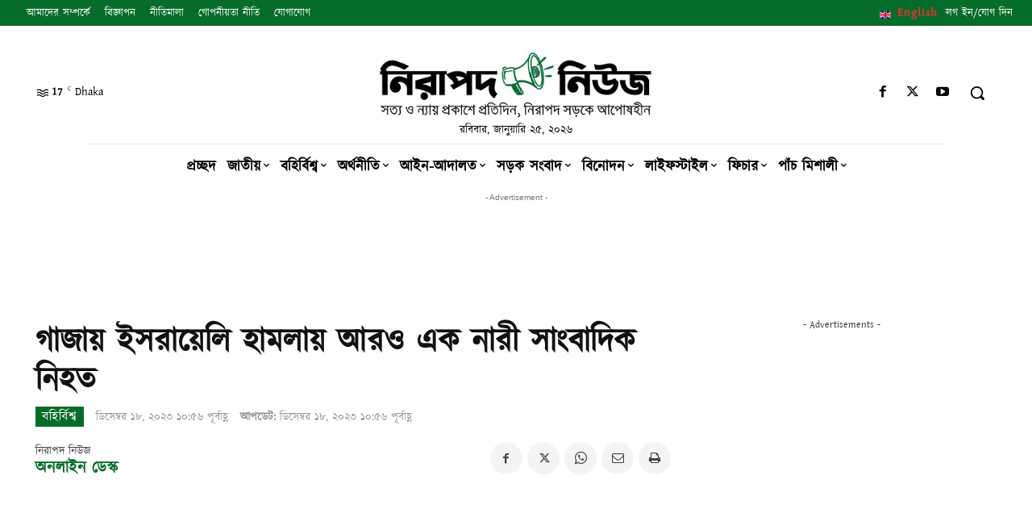

--- FILE ---
content_type: text/html; charset=UTF-8
request_url: https://www.nirapadnews.com/international/%E0%A6%97%E0%A6%BE%E0%A6%9C%E0%A6%BE%E0%A6%AF%E0%A6%BC-%E0%A6%87%E0%A6%B8%E0%A6%B0%E0%A6%BE%E0%A6%AF%E0%A6%BC%E0%A7%87%E0%A6%B2%E0%A6%BF-%E0%A6%B9%E0%A6%BE%E0%A6%AE%E0%A6%B2%E0%A6%BE%E0%A6%AF%E0%A6%BC-%E0%A6%86%E0%A6%B0%E0%A6%93-%E0%A6%8F%E0%A6%95-%E0%A6%A8%E0%A6%BE%E0%A6%B0%E0%A7%80-%E0%A6%B8%E0%A6%BE%E0%A6%82%E0%A6%AC%E0%A6%BE%E0%A6%A6%E0%A6%BF%E0%A6%95-%E0%A6%A8%E0%A6%BF%E0%A6%B9%E0%A6%A4/
body_size: 85336
content:
<!doctype html ><html lang="en-US"><head><meta charset="UTF-8" /><meta name="viewport" content="width=device-width, initial-scale=1.0"><link rel="pingback" href="https://www.nirapadnews.com/xmlrpc.php" /><title>গাজায় ইসরায়েলি হামলায় আরও এক নারী সাংবাদিক নিহত - নিরাপদ নিউজ</title><style>img:is([sizes="auto" i], [sizes^="auto," i]) { contain-intrinsic-size: 3000px 1500px }</style><link rel="icon" type="image/png" href="https://www.nirapadnews.com/wp-content/uploads/2021/11/favicon.png"><meta name="dc.title" content="গাজায় ইসরায়েলি হামলায় আরও এক নারী সাংবাদিক নিহত - নিরাপদ নিউজ" /><meta name="dc.description" content="অবরুদ্ধ গাজা উপত্যকায় ইসরায়েলি বাহিনীর বিমান হামলায় হানেন আলি আল কাতশান নামের এক নারী সাংবাদিক নিহত হয়েছেন। ফিলিস্তিনি গণমাধ্যম জানিয়েছে, গত ৭ অক্টোবর থেকে শুরু হওয়া সংঘাতে এ পর্যন্ত ৯৫ জন ফিলিস্তিনি সাংবাদিক নিহত হয়েছেন। খবর আল জাজিরার। সামাজিক মাধ্যমে ফিলিস্তিনি গণমাধ্যমের পক্ষ থেকে আল কাতশানের ছবি প্রকাশ করা হয়েছে।&hellip;" /><meta name="dc.relation" content="https://www.nirapadnews.com/international/গাজায়-ইসরায়েলি-হামলায়-আরও-এক-নারী-সাংবাদিক-নিহত/" /><meta name="dc.source" content="https://www.nirapadnews.com/" /><meta name="dc.language" content="en_US" /><meta name="description" content="অবরুদ্ধ গাজা উপত্যকায় ইসরায়েলি বাহিনীর বিমান হামলায় হানেন আলি আল কাতশান নামের এক নারী সাংবাদিক নিহত হয়েছেন। ফিলিস্তিনি গণমাধ্যম জানিয়েছে, গত ৭ অক্টোবর থেকে শুরু হওয়া সংঘাতে এ পর্যন্ত ৯৫ জন ফিলিস্তিনি সাংবাদিক নিহত হয়েছেন। খবর আল জাজিরার। সামাজিক মাধ্যমে ফিলিস্তিনি গণমাধ্যমের পক্ষ থেকে আল কাতশানের ছবি প্রকাশ করা হয়েছে।&hellip;"><meta name="thumbnail" content="https://www.nirapadnews.com/wp-content/uploads/2023/12/untitleee-20231218102036-150x150.jpg"><meta name="robots" content="index, follow, max-snippet:-1, max-image-preview:large, max-video-preview:-1"><link rel="canonical" href="https://www.nirapadnews.com/international/গাজায়-ইসরায়েলি-হামলায়-আরও-এক-নারী-সাংবাদিক-নিহত/"><meta property="og:url" content="https://www.nirapadnews.com/international/গাজায়-ইসরায়েলি-হামলায়-আরও-এক-নারী-সাংবাদিক-নিহত/"><meta property="og:site_name" content="নিরাপদ নিউজ"><meta property="og:locale" content="en_US"><meta property="og:type" content="article"><meta property="article:author" content="https://www.facebook.com/nirapadnews"><meta property="article:publisher" content="https://www.facebook.com/nirapadnews"><meta property="article:section" content="বহির্বিশ্ব"><meta property="article:tag" content="গাজা"><meta property="article:tag" content="নিহত"><meta property="og:title" content="গাজায় ইসরায়েলি হামলায় আরও এক নারী সাংবাদিক নিহত - নিরাপদ নিউজ"><meta property="og:description" content="অবরুদ্ধ গাজা উপত্যকায় ইসরায়েলি বাহিনীর বিমান হামলায় হানেন আলি আল কাতশান নামের এক নারী সাংবাদিক নিহত হয়েছেন। ফিলিস্তিনি গণমাধ্যম জানিয়েছে, গত ৭ অক্টোবর থেকে শুরু হওয়া সংঘাতে এ পর্যন্ত ৯৫ জন ফিলিস্তিনি সাংবাদিক নিহত হয়েছেন। খবর আল জাজিরার। সামাজিক মাধ্যমে ফিলিস্তিনি গণমাধ্যমের পক্ষ থেকে আল কাতশানের ছবি প্রকাশ করা হয়েছে।&hellip;"><meta property="og:image" content="https://www.nirapadnews.com/wp-content/uploads/2023/12/untitleee-20231218102036.jpg"><meta property="og:image:secure_url" content="https://www.nirapadnews.com/wp-content/uploads/2023/12/untitleee-20231218102036.jpg"><meta property="og:image:width" content="750"><meta property="og:image:height" content="390"><meta name="twitter:card" content="summary"><meta name="twitter:site" content="https://twitter.com/#!/NirapadNews"><meta name="twitter:creator" content="https://twitter.com/#!/NirapadNews"><meta name="twitter:title" content="গাজায় ইসরায়েলি হামলায় আরও এক নারী সাংবাদিক নিহত - নিরাপদ নিউজ"><meta name="twitter:description" content="অবরুদ্ধ গাজা উপত্যকায় ইসরায়েলি বাহিনীর বিমান হামলায় হানেন আলি আল কাতশান নামের এক নারী সাংবাদিক নিহত হয়েছেন। ফিলিস্তিনি গণমাধ্যম জানিয়েছে, গত ৭ অক্টোবর থেকে শুরু হওয়া সংঘাতে এ পর্যন্ত ৯৫ জন ফিলিস্তিনি সাংবাদিক নিহত হয়েছেন। খবর আল জাজিরার। সামাজিক মাধ্যমে ফিলিস্তিনি গণমাধ্যমের পক্ষ থেকে আল কাতশানের ছবি প্রকাশ করা হয়েছে।&hellip;"><meta name="twitter:image" content="https://www.nirapadnews.com/wp-content/uploads/2023/12/untitleee-20231218102036.jpg"><link rel='dns-prefetch' href='//www.google.com' /><link rel='dns-prefetch' href='//www.googletagmanager.com' /><link rel='dns-prefetch' href='//pagead2.googlesyndication.com' /><link rel="alternate" type="application/rss+xml" title="নিরাপদ নিউজ &raquo; Feed" href="https://www.nirapadnews.com/feed/" /><link rel="alternate" type="application/rss+xml" title="নিরাপদ নিউজ &raquo; Comments Feed" href="https://www.nirapadnews.com/comments/feed/" /><link rel="alternate" type="application/rss+xml" title="নিরাপদ নিউজ &raquo; গাজায় ইসরায়েলি হামলায় আরও এক নারী সাংবাদিক নিহত Comments Feed" href="https://www.nirapadnews.com/international/%e0%a6%97%e0%a6%be%e0%a6%9c%e0%a6%be%e0%a6%af%e0%a6%bc-%e0%a6%87%e0%a6%b8%e0%a6%b0%e0%a6%be%e0%a6%af%e0%a6%bc%e0%a7%87%e0%a6%b2%e0%a6%bf-%e0%a6%b9%e0%a6%be%e0%a6%ae%e0%a6%b2%e0%a6%be%e0%a6%af%e0%a6%bc-%e0%a6%86%e0%a6%b0%e0%a6%93-%e0%a6%8f%e0%a6%95-%e0%a6%a8%e0%a6%be%e0%a6%b0%e0%a7%80-%e0%a6%b8%e0%a6%be%e0%a6%82%e0%a6%ac%e0%a6%be%e0%a6%a6%e0%a6%bf%e0%a6%95-%e0%a6%a8%e0%a6%bf%e0%a6%b9%e0%a6%a4/feed/" /><link rel='stylesheet' id='wp-block-library-css' href='https://www.nirapadnews.com/wp-includes/css/dist/block-library/style.min.css' type='text/css' media='all' /><style id='classic-theme-styles-inline-css' type='text/css'>/*! This file is auto-generated */
.wp-block-button__link{color:#fff;background-color:#32373c;border-radius:9999px;box-shadow:none;text-decoration:none;padding:calc(.667em + 2px) calc(1.333em + 2px);font-size:1.125em}.wp-block-file__button{background:#32373c;color:#fff;text-decoration:none}</style><link rel='stylesheet' id='quads-style-css-css' href='https://www.nirapadnews.com/wp-content/plugins/quick-adsense-reloaded/includes/gutenberg/dist/blocks.style.build.css' type='text/css' media='all' /><style id='wpseopress-local-business-style-inline-css' type='text/css'>span.wp-block-wpseopress-local-business-field{margin-right:8px}</style><style id='global-styles-inline-css' type='text/css'>:root{--wp--preset--aspect-ratio--square: 1;--wp--preset--aspect-ratio--4-3: 4/3;--wp--preset--aspect-ratio--3-4: 3/4;--wp--preset--aspect-ratio--3-2: 3/2;--wp--preset--aspect-ratio--2-3: 2/3;--wp--preset--aspect-ratio--16-9: 16/9;--wp--preset--aspect-ratio--9-16: 9/16;--wp--preset--color--black: #000000;--wp--preset--color--cyan-bluish-gray: #abb8c3;--wp--preset--color--white: #ffffff;--wp--preset--color--pale-pink: #f78da7;--wp--preset--color--vivid-red: #cf2e2e;--wp--preset--color--luminous-vivid-orange: #ff6900;--wp--preset--color--luminous-vivid-amber: #fcb900;--wp--preset--color--light-green-cyan: #7bdcb5;--wp--preset--color--vivid-green-cyan: #00d084;--wp--preset--color--pale-cyan-blue: #8ed1fc;--wp--preset--color--vivid-cyan-blue: #0693e3;--wp--preset--color--vivid-purple: #9b51e0;--wp--preset--gradient--vivid-cyan-blue-to-vivid-purple: linear-gradient(135deg,rgba(6,147,227,1) 0%,rgb(155,81,224) 100%);--wp--preset--gradient--light-green-cyan-to-vivid-green-cyan: linear-gradient(135deg,rgb(122,220,180) 0%,rgb(0,208,130) 100%);--wp--preset--gradient--luminous-vivid-amber-to-luminous-vivid-orange: linear-gradient(135deg,rgba(252,185,0,1) 0%,rgba(255,105,0,1) 100%);--wp--preset--gradient--luminous-vivid-orange-to-vivid-red: linear-gradient(135deg,rgba(255,105,0,1) 0%,rgb(207,46,46) 100%);--wp--preset--gradient--very-light-gray-to-cyan-bluish-gray: linear-gradient(135deg,rgb(238,238,238) 0%,rgb(169,184,195) 100%);--wp--preset--gradient--cool-to-warm-spectrum: linear-gradient(135deg,rgb(74,234,220) 0%,rgb(151,120,209) 20%,rgb(207,42,186) 40%,rgb(238,44,130) 60%,rgb(251,105,98) 80%,rgb(254,248,76) 100%);--wp--preset--gradient--blush-light-purple: linear-gradient(135deg,rgb(255,206,236) 0%,rgb(152,150,240) 100%);--wp--preset--gradient--blush-bordeaux: linear-gradient(135deg,rgb(254,205,165) 0%,rgb(254,45,45) 50%,rgb(107,0,62) 100%);--wp--preset--gradient--luminous-dusk: linear-gradient(135deg,rgb(255,203,112) 0%,rgb(199,81,192) 50%,rgb(65,88,208) 100%);--wp--preset--gradient--pale-ocean: linear-gradient(135deg,rgb(255,245,203) 0%,rgb(182,227,212) 50%,rgb(51,167,181) 100%);--wp--preset--gradient--electric-grass: linear-gradient(135deg,rgb(202,248,128) 0%,rgb(113,206,126) 100%);--wp--preset--gradient--midnight: linear-gradient(135deg,rgb(2,3,129) 0%,rgb(40,116,252) 100%);--wp--preset--font-size--small: 11px;--wp--preset--font-size--medium: 20px;--wp--preset--font-size--large: 32px;--wp--preset--font-size--x-large: 42px;--wp--preset--font-size--regular: 15px;--wp--preset--font-size--larger: 50px;--wp--preset--spacing--20: 0.44rem;--wp--preset--spacing--30: 0.67rem;--wp--preset--spacing--40: 1rem;--wp--preset--spacing--50: 1.5rem;--wp--preset--spacing--60: 2.25rem;--wp--preset--spacing--70: 3.38rem;--wp--preset--spacing--80: 5.06rem;--wp--preset--shadow--natural: 6px 6px 9px rgba(0, 0, 0, 0.2);--wp--preset--shadow--deep: 12px 12px 50px rgba(0, 0, 0, 0.4);--wp--preset--shadow--sharp: 6px 6px 0px rgba(0, 0, 0, 0.2);--wp--preset--shadow--outlined: 6px 6px 0px -3px rgba(255, 255, 255, 1), 6px 6px rgba(0, 0, 0, 1);--wp--preset--shadow--crisp: 6px 6px 0px rgba(0, 0, 0, 1);}:where(.is-layout-flex){gap: 0.5em;}:where(.is-layout-grid){gap: 0.5em;}body .is-layout-flex{display: flex;}.is-layout-flex{flex-wrap: wrap;align-items: center;}.is-layout-flex > :is(*, div){margin: 0;}body .is-layout-grid{display: grid;}.is-layout-grid > :is(*, div){margin: 0;}:where(.wp-block-columns.is-layout-flex){gap: 2em;}:where(.wp-block-columns.is-layout-grid){gap: 2em;}:where(.wp-block-post-template.is-layout-flex){gap: 1.25em;}:where(.wp-block-post-template.is-layout-grid){gap: 1.25em;}.has-black-color{color: var(--wp--preset--color--black) !important;}.has-cyan-bluish-gray-color{color: var(--wp--preset--color--cyan-bluish-gray) !important;}.has-white-color{color: var(--wp--preset--color--white) !important;}.has-pale-pink-color{color: var(--wp--preset--color--pale-pink) !important;}.has-vivid-red-color{color: var(--wp--preset--color--vivid-red) !important;}.has-luminous-vivid-orange-color{color: var(--wp--preset--color--luminous-vivid-orange) !important;}.has-luminous-vivid-amber-color{color: var(--wp--preset--color--luminous-vivid-amber) !important;}.has-light-green-cyan-color{color: var(--wp--preset--color--light-green-cyan) !important;}.has-vivid-green-cyan-color{color: var(--wp--preset--color--vivid-green-cyan) !important;}.has-pale-cyan-blue-color{color: var(--wp--preset--color--pale-cyan-blue) !important;}.has-vivid-cyan-blue-color{color: var(--wp--preset--color--vivid-cyan-blue) !important;}.has-vivid-purple-color{color: var(--wp--preset--color--vivid-purple) !important;}.has-black-background-color{background-color: var(--wp--preset--color--black) !important;}.has-cyan-bluish-gray-background-color{background-color: var(--wp--preset--color--cyan-bluish-gray) !important;}.has-white-background-color{background-color: var(--wp--preset--color--white) !important;}.has-pale-pink-background-color{background-color: var(--wp--preset--color--pale-pink) !important;}.has-vivid-red-background-color{background-color: var(--wp--preset--color--vivid-red) !important;}.has-luminous-vivid-orange-background-color{background-color: var(--wp--preset--color--luminous-vivid-orange) !important;}.has-luminous-vivid-amber-background-color{background-color: var(--wp--preset--color--luminous-vivid-amber) !important;}.has-light-green-cyan-background-color{background-color: var(--wp--preset--color--light-green-cyan) !important;}.has-vivid-green-cyan-background-color{background-color: var(--wp--preset--color--vivid-green-cyan) !important;}.has-pale-cyan-blue-background-color{background-color: var(--wp--preset--color--pale-cyan-blue) !important;}.has-vivid-cyan-blue-background-color{background-color: var(--wp--preset--color--vivid-cyan-blue) !important;}.has-vivid-purple-background-color{background-color: var(--wp--preset--color--vivid-purple) !important;}.has-black-border-color{border-color: var(--wp--preset--color--black) !important;}.has-cyan-bluish-gray-border-color{border-color: var(--wp--preset--color--cyan-bluish-gray) !important;}.has-white-border-color{border-color: var(--wp--preset--color--white) !important;}.has-pale-pink-border-color{border-color: var(--wp--preset--color--pale-pink) !important;}.has-vivid-red-border-color{border-color: var(--wp--preset--color--vivid-red) !important;}.has-luminous-vivid-orange-border-color{border-color: var(--wp--preset--color--luminous-vivid-orange) !important;}.has-luminous-vivid-amber-border-color{border-color: var(--wp--preset--color--luminous-vivid-amber) !important;}.has-light-green-cyan-border-color{border-color: var(--wp--preset--color--light-green-cyan) !important;}.has-vivid-green-cyan-border-color{border-color: var(--wp--preset--color--vivid-green-cyan) !important;}.has-pale-cyan-blue-border-color{border-color: var(--wp--preset--color--pale-cyan-blue) !important;}.has-vivid-cyan-blue-border-color{border-color: var(--wp--preset--color--vivid-cyan-blue) !important;}.has-vivid-purple-border-color{border-color: var(--wp--preset--color--vivid-purple) !important;}.has-vivid-cyan-blue-to-vivid-purple-gradient-background{background: var(--wp--preset--gradient--vivid-cyan-blue-to-vivid-purple) !important;}.has-light-green-cyan-to-vivid-green-cyan-gradient-background{background: var(--wp--preset--gradient--light-green-cyan-to-vivid-green-cyan) !important;}.has-luminous-vivid-amber-to-luminous-vivid-orange-gradient-background{background: var(--wp--preset--gradient--luminous-vivid-amber-to-luminous-vivid-orange) !important;}.has-luminous-vivid-orange-to-vivid-red-gradient-background{background: var(--wp--preset--gradient--luminous-vivid-orange-to-vivid-red) !important;}.has-very-light-gray-to-cyan-bluish-gray-gradient-background{background: var(--wp--preset--gradient--very-light-gray-to-cyan-bluish-gray) !important;}.has-cool-to-warm-spectrum-gradient-background{background: var(--wp--preset--gradient--cool-to-warm-spectrum) !important;}.has-blush-light-purple-gradient-background{background: var(--wp--preset--gradient--blush-light-purple) !important;}.has-blush-bordeaux-gradient-background{background: var(--wp--preset--gradient--blush-bordeaux) !important;}.has-luminous-dusk-gradient-background{background: var(--wp--preset--gradient--luminous-dusk) !important;}.has-pale-ocean-gradient-background{background: var(--wp--preset--gradient--pale-ocean) !important;}.has-electric-grass-gradient-background{background: var(--wp--preset--gradient--electric-grass) !important;}.has-midnight-gradient-background{background: var(--wp--preset--gradient--midnight) !important;}.has-small-font-size{font-size: var(--wp--preset--font-size--small) !important;}.has-medium-font-size{font-size: var(--wp--preset--font-size--medium) !important;}.has-large-font-size{font-size: var(--wp--preset--font-size--large) !important;}.has-x-large-font-size{font-size: var(--wp--preset--font-size--x-large) !important;}
:where(.wp-block-post-template.is-layout-flex){gap: 1.25em;}:where(.wp-block-post-template.is-layout-grid){gap: 1.25em;}
:where(.wp-block-columns.is-layout-flex){gap: 2em;}:where(.wp-block-columns.is-layout-grid){gap: 2em;}
:root :where(.wp-block-pullquote){font-size: 1.5em;line-height: 1.6;}</style><link rel='stylesheet' id='wpfla-style-handle-css' href='https://www.nirapadnews.com/wp-content/cache/autoptimize/css/autoptimize_single_f7d3dca06f3093fa808a37b2643912ed.css' type='text/css' media='all' /><link rel='stylesheet' id='wpdiscuz-frontend-css-css' href='https://www.nirapadnews.com/wp-content/cache/autoptimize/css/autoptimize_single_9c5a4f38b18cdc8a547d7c71fc5e57e9.css' type='text/css' media='all' /><style id='wpdiscuz-frontend-css-inline-css' type='text/css'>#wpdcom .wpd-blog-administrator .wpd-comment-label{color:#ffffff;background-color:#00B38F;border:none}#wpdcom .wpd-blog-administrator .wpd-comment-author, #wpdcom .wpd-blog-administrator .wpd-comment-author a{color:#00B38F}#wpdcom.wpd-layout-1 .wpd-comment .wpd-blog-administrator .wpd-avatar img{border-color:#00B38F}#wpdcom.wpd-layout-2 .wpd-comment.wpd-reply .wpd-comment-wrap.wpd-blog-administrator{border-left:3px solid #00B38F}#wpdcom.wpd-layout-2 .wpd-comment .wpd-blog-administrator .wpd-avatar img{border-bottom-color:#00B38F}#wpdcom.wpd-layout-3 .wpd-blog-administrator .wpd-comment-subheader{border-top:1px dashed #00B38F}#wpdcom.wpd-layout-3 .wpd-reply .wpd-blog-administrator .wpd-comment-right{border-left:1px solid #00B38F}#wpdcom .wpd-blog-editor .wpd-comment-label{color:#ffffff;background-color:#00B38F;border:none}#wpdcom .wpd-blog-editor .wpd-comment-author, #wpdcom .wpd-blog-editor .wpd-comment-author a{color:#00B38F}#wpdcom.wpd-layout-1 .wpd-comment .wpd-blog-editor .wpd-avatar img{border-color:#00B38F}#wpdcom.wpd-layout-2 .wpd-comment.wpd-reply .wpd-comment-wrap.wpd-blog-editor{border-left:3px solid #00B38F}#wpdcom.wpd-layout-2 .wpd-comment .wpd-blog-editor .wpd-avatar img{border-bottom-color:#00B38F}#wpdcom.wpd-layout-3 .wpd-blog-editor .wpd-comment-subheader{border-top:1px dashed #00B38F}#wpdcom.wpd-layout-3 .wpd-reply .wpd-blog-editor .wpd-comment-right{border-left:1px solid #00B38F}#wpdcom .wpd-blog-author .wpd-comment-label{color:#ffffff;background-color:#00B38F;border:none}#wpdcom .wpd-blog-author .wpd-comment-author, #wpdcom .wpd-blog-author .wpd-comment-author a{color:#00B38F}#wpdcom.wpd-layout-1 .wpd-comment .wpd-blog-author .wpd-avatar img{border-color:#00B38F}#wpdcom.wpd-layout-2 .wpd-comment .wpd-blog-author .wpd-avatar img{border-bottom-color:#00B38F}#wpdcom.wpd-layout-3 .wpd-blog-author .wpd-comment-subheader{border-top:1px dashed #00B38F}#wpdcom.wpd-layout-3 .wpd-reply .wpd-blog-author .wpd-comment-right{border-left:1px solid #00B38F}#wpdcom .wpd-blog-contributor .wpd-comment-label{color:#ffffff;background-color:#00B38F;border:none}#wpdcom .wpd-blog-contributor .wpd-comment-author, #wpdcom .wpd-blog-contributor .wpd-comment-author a{color:#00B38F}#wpdcom.wpd-layout-1 .wpd-comment .wpd-blog-contributor .wpd-avatar img{border-color:#00B38F}#wpdcom.wpd-layout-2 .wpd-comment .wpd-blog-contributor .wpd-avatar img{border-bottom-color:#00B38F}#wpdcom.wpd-layout-3 .wpd-blog-contributor .wpd-comment-subheader{border-top:1px dashed #00B38F}#wpdcom.wpd-layout-3 .wpd-reply .wpd-blog-contributor .wpd-comment-right{border-left:1px solid #00B38F}#wpdcom .wpd-blog-subscriber .wpd-comment-label{color:#ffffff;background-color:#00B38F;border:none}#wpdcom .wpd-blog-subscriber .wpd-comment-author, #wpdcom .wpd-blog-subscriber .wpd-comment-author a{color:#00B38F}#wpdcom.wpd-layout-2 .wpd-comment .wpd-blog-subscriber .wpd-avatar img{border-bottom-color:#00B38F}#wpdcom.wpd-layout-3 .wpd-blog-subscriber .wpd-comment-subheader{border-top:1px dashed #00B38F}#wpdcom .wpd-blog-post_author .wpd-comment-label{color:#ffffff;background-color:#00B38F;border:none}#wpdcom .wpd-blog-post_author .wpd-comment-author, #wpdcom .wpd-blog-post_author .wpd-comment-author a{color:#00B38F}#wpdcom .wpd-blog-post_author .wpd-avatar img{border-color:#00B38F}#wpdcom.wpd-layout-1 .wpd-comment .wpd-blog-post_author .wpd-avatar img{border-color:#00B38F}#wpdcom.wpd-layout-2 .wpd-comment.wpd-reply .wpd-comment-wrap.wpd-blog-post_author{border-left:3px solid #00B38F}#wpdcom.wpd-layout-2 .wpd-comment .wpd-blog-post_author .wpd-avatar img{border-bottom-color:#00B38F}#wpdcom.wpd-layout-3 .wpd-blog-post_author .wpd-comment-subheader{border-top:1px dashed #00B38F}#wpdcom.wpd-layout-3 .wpd-reply .wpd-blog-post_author .wpd-comment-right{border-left:1px solid #00B38F}#wpdcom .wpd-blog-guest .wpd-comment-label{color:#ffffff;background-color:#00B38F;border:none}#wpdcom .wpd-blog-guest .wpd-comment-author, #wpdcom .wpd-blog-guest .wpd-comment-author a{color:#00B38F}#wpdcom.wpd-layout-3 .wpd-blog-guest .wpd-comment-subheader{border-top:1px dashed #00B38F}#comments, #respond, .comments-area, #wpdcom{}#wpdcom .ql-editor > *{color:#777777}#wpdcom .ql-editor::before{}#wpdcom .ql-toolbar{border:1px solid #DDDDDD;border-top:none}#wpdcom .ql-container{border:1px solid #DDDDDD;border-bottom:none}#wpdcom .wpd-form-row .wpdiscuz-item input[type="text"], #wpdcom .wpd-form-row .wpdiscuz-item input[type="email"], #wpdcom .wpd-form-row .wpdiscuz-item input[type="url"], #wpdcom .wpd-form-row .wpdiscuz-item input[type="color"], #wpdcom .wpd-form-row .wpdiscuz-item input[type="date"], #wpdcom .wpd-form-row .wpdiscuz-item input[type="datetime"], #wpdcom .wpd-form-row .wpdiscuz-item input[type="datetime-local"], #wpdcom .wpd-form-row .wpdiscuz-item input[type="month"], #wpdcom .wpd-form-row .wpdiscuz-item input[type="number"], #wpdcom .wpd-form-row .wpdiscuz-item input[type="time"], #wpdcom textarea, #wpdcom select{border:1px solid #DDDDDD;color:#777777}#wpdcom .wpd-form-row .wpdiscuz-item textarea{border:1px solid #DDDDDD}#wpdcom input::placeholder, #wpdcom textarea::placeholder, #wpdcom input::-moz-placeholder, #wpdcom textarea::-webkit-input-placeholder{}#wpdcom .wpd-comment-text{color:#777777}#wpdcom .wpd-thread-head .wpd-thread-info{border-bottom:2px solid #00B38F}#wpdcom .wpd-thread-head .wpd-thread-info.wpd-reviews-tab svg{fill:#00B38F}#wpdcom .wpd-thread-head .wpdiscuz-user-settings{border-bottom:2px solid #00B38F}#wpdcom .wpd-thread-head .wpdiscuz-user-settings:hover{color:#00B38F}#wpdcom .wpd-comment .wpd-follow-link:hover{color:#00B38F}#wpdcom .wpd-comment-status .wpd-sticky{color:#00B38F}#wpdcom .wpd-thread-filter .wpdf-active{color:#00B38F;border-bottom-color:#00B38F}#wpdcom .wpd-comment-info-bar{border:1px dashed #33c3a6;background:#e6f8f4}#wpdcom .wpd-comment-info-bar .wpd-current-view i{color:#00B38F}#wpdcom .wpd-filter-view-all:hover{background:#00B38F}#wpdcom .wpdiscuz-item .wpdiscuz-rating > label{color:#DDDDDD}#wpdcom .wpdiscuz-item .wpdiscuz-rating:not(:checked) > label:hover, .wpdiscuz-rating:not(:checked) > label:hover ~ label{}#wpdcom .wpdiscuz-item .wpdiscuz-rating > input ~ label:hover, #wpdcom .wpdiscuz-item .wpdiscuz-rating > input:not(:checked) ~ label:hover ~ label, #wpdcom .wpdiscuz-item .wpdiscuz-rating > input:not(:checked) ~ label:hover ~ label{color:#FFED85}#wpdcom .wpdiscuz-item .wpdiscuz-rating > input:checked ~ label:hover, #wpdcom .wpdiscuz-item .wpdiscuz-rating > input:checked ~ label:hover, #wpdcom .wpdiscuz-item .wpdiscuz-rating > label:hover ~ input:checked ~ label, #wpdcom .wpdiscuz-item .wpdiscuz-rating > input:checked + label:hover ~ label, #wpdcom .wpdiscuz-item .wpdiscuz-rating > input:checked ~ label:hover ~ label, .wpd-custom-field .wcf-active-star, #wpdcom .wpdiscuz-item .wpdiscuz-rating > input:checked ~ label{color:#FFD700}#wpd-post-rating .wpd-rating-wrap .wpd-rating-stars svg .wpd-star{fill:#DDDDDD}#wpd-post-rating .wpd-rating-wrap .wpd-rating-stars svg .wpd-active{fill:#FFD700}#wpd-post-rating .wpd-rating-wrap .wpd-rate-starts svg .wpd-star{fill:#DDDDDD}#wpd-post-rating .wpd-rating-wrap .wpd-rate-starts:hover svg .wpd-star{fill:#FFED85}#wpd-post-rating.wpd-not-rated .wpd-rating-wrap .wpd-rate-starts svg:hover ~ svg .wpd-star{fill:#DDDDDD}.wpdiscuz-post-rating-wrap .wpd-rating .wpd-rating-wrap .wpd-rating-stars svg .wpd-star{fill:#DDDDDD}.wpdiscuz-post-rating-wrap .wpd-rating .wpd-rating-wrap .wpd-rating-stars svg .wpd-active{fill:#FFD700}#wpdcom .wpd-comment .wpd-follow-active{color:#ff7a00}#wpdcom .page-numbers{color:#555;border:#555 1px solid}#wpdcom span.current{background:#555}#wpdcom.wpd-layout-1 .wpd-new-loaded-comment > .wpd-comment-wrap > .wpd-comment-right{background:#FFFAD6}#wpdcom.wpd-layout-2 .wpd-new-loaded-comment.wpd-comment > .wpd-comment-wrap > .wpd-comment-right{background:#FFFAD6}#wpdcom.wpd-layout-2 .wpd-new-loaded-comment.wpd-comment.wpd-reply > .wpd-comment-wrap > .wpd-comment-right{background:transparent}#wpdcom.wpd-layout-2 .wpd-new-loaded-comment.wpd-comment.wpd-reply > .wpd-comment-wrap{background:#FFFAD6}#wpdcom.wpd-layout-3 .wpd-new-loaded-comment.wpd-comment > .wpd-comment-wrap > .wpd-comment-right{background:#FFFAD6}#wpdcom .wpd-follow:hover i, #wpdcom .wpd-unfollow:hover i, #wpdcom .wpd-comment .wpd-follow-active:hover i{color:#00B38F}#wpdcom .wpdiscuz-readmore{cursor:pointer;color:#00B38F}.wpd-custom-field .wcf-pasiv-star, #wpcomm .wpdiscuz-item .wpdiscuz-rating > label{color:#DDDDDD}.wpd-wrapper .wpd-list-item.wpd-active{border-top:3px solid #00B38F}#wpdcom.wpd-layout-2 .wpd-comment.wpd-reply.wpd-unapproved-comment .wpd-comment-wrap{border-left:3px solid #FFFAD6}#wpdcom.wpd-layout-3 .wpd-comment.wpd-reply.wpd-unapproved-comment .wpd-comment-right{border-left:1px solid #FFFAD6}#wpdcom .wpd-prim-button{background-color:#555555;color:#FFFFFF}#wpdcom .wpd_label__check i.wpdicon-on{color:#555555;border:1px solid #aaaaaa}#wpd-bubble-wrapper #wpd-bubble-all-comments-count{color:#1DB99A}#wpd-bubble-wrapper > div{background-color:#1DB99A}#wpd-bubble-wrapper > #wpd-bubble #wpd-bubble-add-message{background-color:#1DB99A}#wpd-bubble-wrapper > #wpd-bubble #wpd-bubble-add-message::before{border-left-color:#1DB99A;border-right-color:#1DB99A}#wpd-bubble-wrapper.wpd-right-corner > #wpd-bubble #wpd-bubble-add-message::before{border-left-color:#1DB99A;border-right-color:#1DB99A}.wpd-inline-icon-wrapper path.wpd-inline-icon-first{fill:#1DB99A}.wpd-inline-icon-count{background-color:#1DB99A}.wpd-inline-icon-count::before{border-right-color:#1DB99A}.wpd-inline-form-wrapper::before{border-bottom-color:#1DB99A}.wpd-inline-form-question{background-color:#1DB99A}.wpd-inline-form{background-color:#1DB99A}.wpd-last-inline-comments-wrapper{border-color:#1DB99A}.wpd-last-inline-comments-wrapper::before{border-bottom-color:#1DB99A}.wpd-last-inline-comments-wrapper .wpd-view-all-inline-comments{background:#1DB99A}.wpd-last-inline-comments-wrapper .wpd-view-all-inline-comments:hover,.wpd-last-inline-comments-wrapper .wpd-view-all-inline-comments:active,.wpd-last-inline-comments-wrapper .wpd-view-all-inline-comments:focus{background-color:#1DB99A}#wpdcom .ql-snow .ql-tooltip[data-mode="link"]::before{content:"Enter link:"}#wpdcom .ql-snow .ql-tooltip.ql-editing a.ql-action::after{content:"Save"}.comments-area{width:auto}#wpcomm .avatar{width:70%;border-radius:50%}</style><link rel='stylesheet' id='wpdiscuz-fa-css' href='https://www.nirapadnews.com/wp-content/plugins/wpdiscuz/assets/third-party/font-awesome-5.13.0/css/fa.min.css' type='text/css' media='all' /><link rel='stylesheet' id='wpdiscuz-combo-css-css' href='https://www.nirapadnews.com/wp-content/plugins/wpdiscuz/assets/css/wpdiscuz-combo.min.css' type='text/css' media='all' /><link rel='stylesheet' id='url-shortify-css' href='https://www.nirapadnews.com/wp-content/cache/autoptimize/css/autoptimize_single_7f43d708c875a61200ee6a32f450cf19.css' type='text/css' media='all' /><link rel='stylesheet' id='td-theme-css' href='https://www.nirapadnews.com/wp-content/cache/autoptimize/css/autoptimize_single_3e1c58f067c8f4b99b972ba3f3905ec5.css' type='text/css' media='all' /><style id='td-theme-inline-css' type='text/css'>@media (max-width:767px){.td-header-desktop-wrap{display:none}}@media (min-width:767px){.td-header-mobile-wrap{display:none}}</style><link rel='stylesheet' id='td-theme-child-css' href='https://www.nirapadnews.com/wp-content/themes/nirapadnews/style.css' type='text/css' media='all' /><link rel='stylesheet' id='td-multipurpose-css' href='https://www.nirapadnews.com/wp-content/cache/autoptimize/css/autoptimize_single_ffa7bce43c1e7c2b439802582699e586.css' type='text/css' media='all' /><link rel='stylesheet' id='font_awesome-css' href='https://www.nirapadnews.com/wp-content/cache/autoptimize/css/autoptimize_single_7b890f66b0855446e94014b97cd17ca5.css' type='text/css' media='all' /><link rel='stylesheet' id='td-legacy-framework-front-style-css' href='https://www.nirapadnews.com/wp-content/cache/autoptimize/css/autoptimize_single_471fa3277341e2c7f0af72f9c83773c1.css' type='text/css' media='all' /><link rel='stylesheet' id='tdb_style_cloud_templates_front-css' href='https://www.nirapadnews.com/wp-content/cache/autoptimize/css/autoptimize_single_b3534b59751c50b5ccceeec827480969.css' type='text/css' media='all' /><style id='quads-styles-inline-css' type='text/css'>.quads-location ins.adsbygoogle {
        background: transparent !important;
    }
    .quads.quads_ad_container { display: grid; grid-template-columns: auto; grid-gap: 10px; padding: 10px; }
    .grid_image{animation: fadeIn 0.5s;-webkit-animation: fadeIn 0.5s;-moz-animation: fadeIn 0.5s;
        -o-animation: fadeIn 0.5s;-ms-animation: fadeIn 0.5s;}
    .quads-ad-label { font-size: 12px; text-align: center; color: #333;}
    .quads_click_impression { display: none;}</style> <script type="text/javascript" src="https://www.nirapadnews.com/wp-includes/js/jquery/jquery.min.js" id="jquery-core-js"></script> <script defer type="text/javascript" src="https://www.nirapadnews.com/wp-includes/js/jquery/jquery-migrate.min.js" id="jquery-migrate-js"></script> <script defer id="url-shortify-js-extra" src="[data-uri]"></script> <script defer type="text/javascript" src="https://www.nirapadnews.com/wp-content/cache/autoptimize/js/autoptimize_single_97192933d79f64b253e4c9a4db771ada.js" id="url-shortify-js"></script> <script defer id="quads-scripts-js-extra" src="[data-uri]"></script> <script defer type="text/javascript" src="https://www.nirapadnews.com/wp-content/plugins/quick-adsense-reloaded/assets/js/fraud_protection.min.js" id="quads-scripts-js"></script> <script defer id="quads_ads_front-js-extra" src="[data-uri]"></script> <script defer type="text/javascript" src="https://www.nirapadnews.com/wp-content/plugins/quick-adsense-reloaded/assets/js/performance_tracking.min.js" id="quads_ads_front-js"></script> <link rel="https://api.w.org/" href="https://www.nirapadnews.com/wp-json/" /><link rel="alternate" title="JSON" type="application/json" href="https://www.nirapadnews.com/wp-json/wp/v2/posts/511988" /><link rel="alternate" title="oEmbed (JSON)" type="application/json+oembed" href="https://www.nirapadnews.com/wp-json/oembed/1.0/embed?url=https%3A%2F%2Fwww.nirapadnews.com%2Finternational%2F%25e0%25a6%2597%25e0%25a6%25be%25e0%25a6%259c%25e0%25a6%25be%25e0%25a6%25af%25e0%25a6%25bc-%25e0%25a6%2587%25e0%25a6%25b8%25e0%25a6%25b0%25e0%25a6%25be%25e0%25a6%25af%25e0%25a6%25bc%25e0%25a7%2587%25e0%25a6%25b2%25e0%25a6%25bf-%25e0%25a6%25b9%25e0%25a6%25be%25e0%25a6%25ae%25e0%25a6%25b2%25e0%25a6%25be%25e0%25a6%25af%25e0%25a6%25bc-%25e0%25a6%2586%25e0%25a6%25b0%25e0%25a6%2593-%25e0%25a6%258f%25e0%25a6%2595-%25e0%25a6%25a8%25e0%25a6%25be%25e0%25a6%25b0%25e0%25a7%2580-%25e0%25a6%25b8%25e0%25a6%25be%25e0%25a6%2582%25e0%25a6%25ac%25e0%25a6%25be%25e0%25a6%25a6%25e0%25a6%25bf%25e0%25a6%2595-%25e0%25a6%25a8%25e0%25a6%25bf%25e0%25a6%25b9%25e0%25a6%25a4%2F" /><link rel="alternate" title="oEmbed (XML)" type="text/xml+oembed" href="https://www.nirapadnews.com/wp-json/oembed/1.0/embed?url=https%3A%2F%2Fwww.nirapadnews.com%2Finternational%2F%25e0%25a6%2597%25e0%25a6%25be%25e0%25a6%259c%25e0%25a6%25be%25e0%25a6%25af%25e0%25a6%25bc-%25e0%25a6%2587%25e0%25a6%25b8%25e0%25a6%25b0%25e0%25a6%25be%25e0%25a6%25af%25e0%25a6%25bc%25e0%25a7%2587%25e0%25a6%25b2%25e0%25a6%25bf-%25e0%25a6%25b9%25e0%25a6%25be%25e0%25a6%25ae%25e0%25a6%25b2%25e0%25a6%25be%25e0%25a6%25af%25e0%25a6%25bc-%25e0%25a6%2586%25e0%25a6%25b0%25e0%25a6%2593-%25e0%25a6%258f%25e0%25a6%2595-%25e0%25a6%25a8%25e0%25a6%25be%25e0%25a6%25b0%25e0%25a7%2580-%25e0%25a6%25b8%25e0%25a6%25be%25e0%25a6%2582%25e0%25a6%25ac%25e0%25a6%25be%25e0%25a6%25a6%25e0%25a6%25bf%25e0%25a6%2595-%25e0%25a6%25a8%25e0%25a6%25bf%25e0%25a6%25b9%25e0%25a6%25a4%2F&#038;format=xml" /> <script defer src="[data-uri]"></script> <style type="text/css">.ajax-calendar{
			position:relative;
		}

		#ajax_ac_widget th {
		background: none repeat scroll 0 0 #2cb2bc;
		color: #FFFFFF;
		font-weight: normal;
		padding: 5px 1px;
		text-align: center;
		 font-size: 16px;
		}
		#ajax_ac_widget {
			padding: 5px;
		}
		
		#ajax_ac_widget td {
			border: 1px solid #CCCCCC;
			text-align: center;
		}
		
		#my-calendar a {
			background: none repeat scroll 0 0 #008000;
			color: #FFFFFF;
			display: block;
			padding: 6px 0;
			width: 100% !important;
		}
		#my-calendar{
			width:100%;
		}
		
		
		#my_calender span {
			display: block;
			padding: 6px 0;
			width: 100% !important;
		}
		
		#today a,#today span {
			   background: none repeat scroll 0 0 #2cb2bc !important;
			color: #FFFFFF;
		}
		#ajax_ac_widget #my_year {
			float: right;
		}
		.select_ca #my_month {
			float: left;
		}</style> <script defer src="[data-uri]"></script> <style type="text/css">.ajax-calendar{
			position:relative;
		}

		#bddp_ac_widget th {
		background: none repeat scroll 0 0 #2cb2bc;
		color: #FFFFFF;
		font-weight: normal;
		padding: 5px 1px;
		text-align: center;
		 font-size: 16px;
		}
		#bddp_ac_widget {
			padding: 5px;
		}
		
		#bddp_ac_widget td {
			border: 1px solid #CCCCCC;
			text-align: center;
		}
		
		#my-calendar a {
			background: none repeat scroll 0 0 #008000;
			color: #FFFFFF;
			display: block;
			padding: 6px 0;
			width: 100% !important;
		}
		#my-calendar{
			width:100%;
		}
		
		
		#my_calender span {
			display: block;
			padding: 6px 0;
			width: 100% !important;
		}
		
		#today a,#today span {
			   background: none repeat scroll 0 0 #2cb2bc !important;
			color: #FFFFFF;
		}
		#bddp_ac_widget #my_year {
			float: right;
		}
		.select_ca #my_month {
			float: left;
		}</style><meta name="generator" content="Site Kit by Google 1.170.0" /><script defer src="[data-uri]"></script> <script>(adsbygoogle = window.adsbygoogle || []).push({
                  google_ad_client: "ca-pub-3736452752061657",
                  enable_page_level_ads: true
                  });</script><script src="//pagead2.googlesyndication.com/pagead/js/adsbygoogle.js"></script><script defer src="[data-uri]"></script> <script defer src="[data-uri]"></script> <style id="tdb-global-colors">:root{--accent-color:#fff}</style><!-- Google AdSense meta tags added by Site Kit --><meta name="google-adsense-platform-account" content="ca-host-pub-2644536267352236"><meta name="google-adsense-platform-domain" content="sitekit.withgoogle.com"> <!-- End Google AdSense meta tags added by Site Kit --> <!-- Google AdSense snippet added by Site Kit --> <script type="text/javascript" async="async" src="https://pagead2.googlesyndication.com/pagead/js/adsbygoogle.js?client=ca-pub-3736452752061657&amp;host=ca-host-pub-2644536267352236" crossorigin="anonymous"></script> <!-- End Google AdSense snippet added by Site Kit --> <!-- JS generated by theme --> <script type="text/javascript" id="td-generated-header-js">var tdBlocksArray = []; //here we store all the items for the current page

	    // td_block class - each ajax block uses a object of this class for requests
	    function tdBlock() {
		    this.id = '';
		    this.block_type = 1; //block type id (1-234 etc)
		    this.atts = '';
		    this.td_column_number = '';
		    this.td_current_page = 1; //
		    this.post_count = 0; //from wp
		    this.found_posts = 0; //from wp
		    this.max_num_pages = 0; //from wp
		    this.td_filter_value = ''; //current live filter value
		    this.is_ajax_running = false;
		    this.td_user_action = ''; // load more or infinite loader (used by the animation)
		    this.header_color = '';
		    this.ajax_pagination_infinite_stop = ''; //show load more at page x
	    }

        // td_js_generator - mini detector
        ( function () {
            var htmlTag = document.getElementsByTagName("html")[0];

	        if ( navigator.userAgent.indexOf("MSIE 10.0") > -1 ) {
                htmlTag.className += ' ie10';
            }

            if ( !!navigator.userAgent.match(/Trident.*rv\:11\./) ) {
                htmlTag.className += ' ie11';
            }

	        if ( navigator.userAgent.indexOf("Edge") > -1 ) {
                htmlTag.className += ' ieEdge';
            }

            if ( /(iPad|iPhone|iPod)/g.test(navigator.userAgent) ) {
                htmlTag.className += ' td-md-is-ios';
            }

            var user_agent = navigator.userAgent.toLowerCase();
            if ( user_agent.indexOf("android") > -1 ) {
                htmlTag.className += ' td-md-is-android';
            }

            if ( -1 !== navigator.userAgent.indexOf('Mac OS X')  ) {
                htmlTag.className += ' td-md-is-os-x';
            }

            if ( /chrom(e|ium)/.test(navigator.userAgent.toLowerCase()) ) {
               htmlTag.className += ' td-md-is-chrome';
            }

            if ( -1 !== navigator.userAgent.indexOf('Firefox') ) {
                htmlTag.className += ' td-md-is-firefox';
            }

            if ( -1 !== navigator.userAgent.indexOf('Safari') && -1 === navigator.userAgent.indexOf('Chrome') ) {
                htmlTag.className += ' td-md-is-safari';
            }

            if( -1 !== navigator.userAgent.indexOf('IEMobile') ){
                htmlTag.className += ' td-md-is-iemobile';
            }

        })();

        var tdLocalCache = {};

        ( function () {
            "use strict";

            tdLocalCache = {
                data: {},
                remove: function (resource_id) {
                    delete tdLocalCache.data[resource_id];
                },
                exist: function (resource_id) {
                    return tdLocalCache.data.hasOwnProperty(resource_id) && tdLocalCache.data[resource_id] !== null;
                },
                get: function (resource_id) {
                    return tdLocalCache.data[resource_id];
                },
                set: function (resource_id, cachedData) {
                    tdLocalCache.remove(resource_id);
                    tdLocalCache.data[resource_id] = cachedData;
                }
            };
        })();

    
    
var td_viewport_interval_list=[{"limitBottom":767,"sidebarWidth":228},{"limitBottom":1018,"sidebarWidth":300},{"limitBottom":1140,"sidebarWidth":324}];
var tds_general_modal_image="yes";
var tds_video_lazy="enabled";
var tdc_is_installed="yes";
var tdc_domain_active=false;
var td_ajax_url="https:\/\/www.nirapadnews.com\/wp-admin\/admin-ajax.php?td_theme_name=Newspaper&v=12.7.1";
var td_get_template_directory_uri="https:\/\/www.nirapadnews.com\/wp-content\/plugins\/td-composer\/legacy\/common";
var tds_snap_menu="";
var tds_logo_on_sticky="";
var tds_header_style="";
var td_please_wait="\u09a6\u09af\u09bc\u09be \u0995\u09b0\u09c7 \u0985\u09aa\u09c7\u0995\u09cd\u09b7\u09be \u0995\u09b0\u09c1\u09a8 ...";
var td_email_user_pass_incorrect="\u09ac\u09cd\u09af\u09ac\u09b9\u09be\u09b0\u0995\u09be\u09b0\u09c0 \u09ac\u09be \u09aa\u09be\u09b8\u0993\u09af\u09bc\u09be\u09b0\u09cd\u09a1 \u09ad\u09c1\u09b2!";
var td_email_user_incorrect="\u09ac\u09cd\u09af\u09ac\u09b9\u09be\u09b0\u0995\u09be\u09b0\u09c0\u09b0 \u09a8\u09be\u09ae \u0985\u09a5\u09ac\u09be \u0987\u09ae\u09c7\u0987\u09b2 \u09ad\u09c1\u09b2!";
var td_email_incorrect="\u0987\u09ae\u09c7\u0987\u09b2 \u09ad\u09c1\u09b2!";
var td_user_incorrect="Username incorrect!";
var td_email_user_empty="Email or username empty!";
var td_pass_empty="Pass empty!";
var td_pass_pattern_incorrect="Invalid Pass Pattern!";
var td_retype_pass_incorrect="Retyped Pass incorrect!";
var tds_more_articles_on_post_enable="";
var tds_more_articles_on_post_time_to_wait="";
var tds_more_articles_on_post_pages_distance_from_top=0;
var tds_captcha="";
var tds_theme_color_site_wide="#056d29";
var tds_smart_sidebar="";
var tdThemeName="Newspaper";
var tdThemeNameWl="Newspaper";
var td_magnific_popup_translation_tPrev="\u09aa\u09c2\u09b0\u09cd\u09ac\u09ac\u09b0\u09cd\u09a4\u09c0 (\u09ac\u09be\u09ae \u09a4\u09c0\u09b0)";
var td_magnific_popup_translation_tNext="\u09aa\u09b0\u09c7\u09b0 (\u09a1\u09be\u09a8 \u09a4\u09c0\u09b0 \u0995\u09c0)";
var td_magnific_popup_translation_tCounter="%total% \u098f\u09b0 %curr%";
var td_magnific_popup_translation_ajax_tError="%url% \u09a5\u09c7\u0995\u09c7 \u0995\u09a8\u09cd\u099f\u09c7\u09a8\u09cd\u099f \u09b2\u09cb\u09a1 \u0995\u09b0\u09be \u09af\u09be\u09af\u09bc\u09a8\u09bf.";
var td_magnific_popup_translation_image_tError="\u0987\u09ae\u09c7\u099c #%curr% \u09b2\u09cb\u09a1 \u0995\u09b0\u09be \u09af\u09be\u09af\u09bc\u09a8\u09bf.";
var tdBlockNonce="bb178fc2fa";
var tdMobileMenu="enabled";
var tdMobileSearch="enabled";
var tdDateNamesI18n={"month_names":["January","February","March","April","May","June","July","August","September","October","November","December"],"month_names_short":["Jan","Feb","Mar","Apr","May","Jun","Jul","Aug","Sep","Oct","Nov","Dec"],"day_names":["Sunday","Monday","Tuesday","Wednesday","Thursday","Friday","Saturday"],"day_names_short":["Sun","Mon","Tue","Wed","Thu","Fri","Sat"]};
var tdb_modal_confirm="Save";
var tdb_modal_cancel="Cancel";
var tdb_modal_confirm_alt="Yes";
var tdb_modal_cancel_alt="No";
var td_deploy_mode="deploy";
var td_ad_background_click_link="";
var td_ad_background_click_target="";</script> <!-- Header style compiled by theme --><style>@font-face{font-family:"Kalpurush";src:local("Kalpurush"),url("https://www.nirapadnews.com/wp-content/uploads/2021/10/Kalpurush.woff") format("woff");font-display:swap}.td-menu-background,.td-search-background{background-image:url('https://www.nirapadnews.com/wp-content/uploads/2021/10/vbbbb.jpg')}ul.sf-menu>.menu-item>a{font-family:Kalpurush}.sf-menu ul .menu-item a{font-family:Kalpurush}.td-mobile-content .td-mobile-main-menu>li>a{font-family:Kalpurush;font-size:17px;line-height:15px}.td-mobile-content .sub-menu a{font-family:Kalpurush;font-size:15px;line-height:13px}.td-header-wrap .td-logo-text-container .td-logo-text{font-family:Kalpurush}.td-header-wrap .td-logo-text-container .td-tagline-text{font-family:Kalpurush}#td-mobile-nav,#td-mobile-nav .wpb_button,.td-search-wrap-mob{font-family:Kalpurush}.td-page-title,.td-category-title-holder .td-page-title{font-family:Kalpurush}.td-page-content p,.td-page-content li,.td-page-content .td_block_text_with_title,.wpb_text_column p{font-family:Kalpurush}.td-page-content h1,.wpb_text_column h1{font-family:Kalpurush}.td-page-content h2,.wpb_text_column h2{font-family:Kalpurush}.td-page-content h3,.wpb_text_column h3{font-family:Kalpurush}.td-page-content h4,.wpb_text_column h4{font-family:Kalpurush}.td-page-content h5,.wpb_text_column h5{font-family:Kalpurush}.td-page-content h6,.wpb_text_column h6{font-family:Kalpurush}body,p{font-family:Kalpurush}.white-popup-block:before{background-image:url('https://www.nirapadnews.com/wp-content/uploads/2021/10/vbbbb.jpg')}.white-popup-block,.white-popup-block .wpb_button{font-family:Kalpurush}:root{--td_excl_label:' এক্সক্লুসিভ ';--td_theme_color:#056d29;--td_slider_text:rgba(5,109,41,0.7);--td_mobile_gradient_one_mob:rgba(49,158,92,0.92);--td_mobile_gradient_two_mob:rgba(0,117,35,0.92);--td_mobile_text_active_color:#eeee22;--td_login_hover_background:#eeee22;--td_login_gradient_one:#056d29;--td_login_gradient_two:rgba(238,238,34,0.95)}</style> <script defer src="[data-uri]"></script><link rel="icon" href="https://www.nirapadnews.com/wp-content/uploads/2021/11/cropped-favicon-32x32.png" sizes="32x32" /><link rel="icon" href="https://www.nirapadnews.com/wp-content/uploads/2021/11/cropped-favicon-192x192.png" sizes="192x192" /><link rel="apple-touch-icon" href="https://www.nirapadnews.com/wp-content/uploads/2021/11/cropped-favicon-180x180.png" /><meta name="msapplication-TileImage" content="https://www.nirapadnews.com/wp-content/uploads/2021/11/cropped-favicon-270x270.png" /><style>.shorten_url { 
	   padding: 10px 10px 10px 10px ; 
	   border: 1px solid #AAAAAA ; 
	   background-color: #EEEEEE ;
}</style><!-- Button style compiled by theme --><style>.tdm-btn-style1{background-color:#056d29}.tdm-btn-style2:before{border-color:#056d29}.tdm-btn-style2{color:#056d29}.tdm-btn-style3{-webkit-box-shadow:0 2px 16px #056d29;-moz-box-shadow:0 2px 16px #056d29;box-shadow:0 2px 16px #056d29}.tdm-btn-style3:hover{-webkit-box-shadow:0 4px 26px #056d29;-moz-box-shadow:0 4px 26px #056d29;box-shadow:0 4px 26px #056d29}.tdm-title-xxsm{font-family:Kalpurush}.tdm-title-xsm{font-family:Kalpurush}.tdm-title-sm{font-family:Kalpurush}.tdm-title-md{font-family:Kalpurush}.tdm-title-bg{font-family:Kalpurush}.tds-title3 .tdm-title-sub,.tds-title-over-image1 .tdm-title-sub{font-family:Kalpurush}.tdm_block_client .tdm-client-name{font-family:Kalpurush}.tdm_block_food_menu .tdm-title{font-family:Kalpurush}.td_block_fancy_text .tdm-fancy-title{font-family:Kalpurush}.tdm-counter-wrap .tdm-counter-title{font-family:Kalpurush}.tdm_block_progress_bar .tdm-progress-wrap .tdm-progress-title{font-family:Kalpurush}.tdm_block_team_member .tdm-title{font-family:Kalpurush}.tdm_block_testimonial .tdm-testimonial-name{font-family:Kalpurush}.tdm_block_call_to_action .tdm-descr{font-family:Kalpurush}.tdm_block_column_content .tdm-descr{font-family:Kalpurush}.tdm_block_fancy_text_image .tdm-descr{font-family:Kalpurush}.tdm_block_food_menu .tdm-descr{font-family:Kalpurush}.tdm_block_hero .tdm-descr{font-family:Kalpurush}.tdm_block_icon_box .tdm-descr{font-family:Kalpurush}.tdm_block.tdm_block_inline_text .tdm-descr{font-family:Kalpurush}.tdm_block_pricing .tdm-descr{font-family:Kalpurush}.tdm_block_team_member .tdm-member-info .tdm-descr{font-family:Kalpurush}.tdm_block_testimonial .tdm-testimonial-descr{font-family:Kalpurush}.tdm_block_text_image .tdm-descr{font-family:Kalpurush}.tdm_block_list .tdm-list-items{font-family:Kalpurush}.tdm-btn-sm{font-family:Kalpurush}.tdm-btn-md{font-family:Kalpurush}.tdm-btn-lg{font-family:Kalpurush}.tdm-btn-xlg{font-family:Kalpurush}</style> <script defer src='https://www.googletagmanager.com/gtag/js?id=G-2Q2LGREKK4'></script><script defer src="[data-uri]"></script> <style id="tdw-css-placeholder">.widget{margin-bottom:0px!important}#tdi_403>div>div.vc_column.tdi_411.wpb_column.vc_column_container.tdc-column.td-pb-span4>div>div.wpb_wrapper.td_block_wrap.vc_widget_sidebar.tdi_413{margin-bottom:0px!important}</style></head><body class="wp-singular post-template-default single single-post postid-511988 single-format-standard wp-theme-Newspaper wp-child-theme-nirapadnews ------- global-block-template-1 tdb_template_356567 tdb-template  tdc-header-template  tdc-footer-template td-full-layout" itemscope="itemscope" itemtype="https://schema.org/WebPage"><div class="td-scroll-up" data-style="style1"><i class="td-icon-menu-up"></i></div><div class="td-menu-background" style="visibility:hidden"></div><div id="td-mobile-nav" style="visibility:hidden"><div class="td-mobile-container"> <!-- mobile menu top section --><div class="td-menu-socials-wrap"> <!-- socials --><div class="td-menu-socials"> <span class="td-social-icon-wrap"> <a target="_blank" href="https://www.facebook.com/nirapadnews" title="Facebook"> <i class="td-icon-font td-icon-facebook"></i> <span style="display: none">Facebook</span> </a> </span> <span class="td-social-icon-wrap"> <a target="_blank" href="https://twitter.com/#!/NirapadNews" title="Twitter"> <i class="td-icon-font td-icon-twitter"></i> <span style="display: none">Twitter</span> </a> </span></div> <!-- close button --><div class="td-mobile-close"> <span><i class="td-icon-close-mobile"></i></span></div></div> <!-- login section --> <!-- menu section --><div class="td-mobile-content"><div class="menu-home-menu-container"><ul id="menu-home-menu-2" class="td-mobile-main-menu"><li class="menu-item menu-item-type-custom menu-item-object-custom menu-item-home menu-item-first menu-item-358333"><a href="https://www.nirapadnews.com">প্রচ্ছদ</a></li><li class="menu-item menu-item-type-taxonomy menu-item-object-category menu-item-has-children menu-item-358315"><a href="https://www.nirapadnews.com/national/">জাতীয়<i class="td-icon-menu-right td-element-after"></i></a><ul class="sub-menu"><li class="menu-item menu-item-type-taxonomy menu-item-object-category menu-item-358318"><a href="https://www.nirapadnews.com/politics/">রাজনীতি</a></li><li class="menu-item menu-item-type-taxonomy menu-item-object-category menu-item-358314"><a href="https://www.nirapadnews.com/investigative-reporting/">অনুসন্ধানী প্রতিবেদন</a></li><li class="menu-item menu-item-type-taxonomy menu-item-object-category menu-item-358316"><a href="https://www.nirapadnews.com/women_and_children_news/">নারী ও শিশু সংবাদ</a></li><li class="menu-item menu-item-type-taxonomy menu-item-object-category menu-item-358317"><a href="https://www.nirapadnews.com/environment/">পরিবেশ</a></li><li class="menu-item menu-item-type-taxonomy menu-item-object-category menu-item-358319"><a href="https://www.nirapadnews.com/weather/">আবহাওয়া</a></li><li class="menu-item menu-item-type-taxonomy menu-item-object-category menu-item-has-children menu-item-358339"><a href="https://www.nirapadnews.com/division/">বিভাগ<i class="td-icon-menu-right td-element-after"></i></a><ul class="sub-menu"><li class="menu-item menu-item-type-taxonomy menu-item-object-category menu-item-has-children menu-item-358346"><a href="https://www.nirapadnews.com/khulna/">খুলনা<i class="td-icon-menu-right td-element-after"></i></a><ul class="sub-menu"><li class="menu-item menu-item-type-taxonomy menu-item-object-category menu-item-358351"><a href="https://www.nirapadnews.com/industry-news/">শিল্পনগরী সংবাদ</a></li></ul></li><li class="menu-item menu-item-type-taxonomy menu-item-object-category menu-item-has-children menu-item-358341"><a href="https://www.nirapadnews.com/dhaka/">ঢাকা<i class="td-icon-menu-right td-element-after"></i></a><ul class="sub-menu"><li class="menu-item menu-item-type-taxonomy menu-item-object-category menu-item-358353"><a href="https://www.nirapadnews.com/captial-news/">রাজধানী সংবাদ</a></li></ul></li><li class="menu-item menu-item-type-taxonomy menu-item-object-category menu-item-has-children menu-item-358340"><a href="https://www.nirapadnews.com/ctg/">চট্টগ্রাম<i class="td-icon-menu-right td-element-after"></i></a><ul class="sub-menu"><li class="menu-item menu-item-type-taxonomy menu-item-object-category menu-item-358347"><a href="https://www.nirapadnews.com/business-city/">বাণিজ্যিক রাজধানী সংবাদ</a></li></ul></li><li class="menu-item menu-item-type-taxonomy menu-item-object-category menu-item-has-children menu-item-358344"><a href="https://www.nirapadnews.com/rajshahi/">রাজশাহী<i class="td-icon-menu-right td-element-after"></i></a><ul class="sub-menu"><li class="menu-item menu-item-type-taxonomy menu-item-object-category menu-item-358350"><a href="https://www.nirapadnews.com/education-city/">শিক্ষানগরী সংবাদ</a></li></ul></li><li class="menu-item menu-item-type-taxonomy menu-item-object-category menu-item-has-children menu-item-358342"><a href="https://www.nirapadnews.com/barishal/">বরিশাল<i class="td-icon-menu-right td-element-after"></i></a><ul class="sub-menu"><li class="menu-item menu-item-type-taxonomy menu-item-object-category menu-item-358348"><a href="https://www.nirapadnews.com/river-ciyt-news/">নদীবন্দর সংবাদ</a></li></ul></li><li class="menu-item menu-item-type-taxonomy menu-item-object-category menu-item-has-children menu-item-358345"><a href="https://www.nirapadnews.com/sylhet/">সিলেট<i class="td-icon-menu-right td-element-after"></i></a><ul class="sub-menu"><li class="menu-item menu-item-type-taxonomy menu-item-object-category menu-item-358349"><a href="https://www.nirapadnews.com/magic-city/">আধ্যাত্মিক নগরী সংবাদ</a></li></ul></li><li class="menu-item menu-item-type-taxonomy menu-item-object-category menu-item-has-children menu-item-358343"><a href="https://www.nirapadnews.com/rangpur/">রংপুর<i class="td-icon-menu-right td-element-after"></i></a><ul class="sub-menu"><li class="menu-item menu-item-type-taxonomy menu-item-object-category menu-item-358352"><a href="https://www.nirapadnews.com/caltural-city-news/">সংস্কৃতি নগরী সংবাদ</a></li></ul></li></ul></li></ul></li><li class="menu-item menu-item-type-taxonomy menu-item-object-category current-post-ancestor current-menu-parent current-post-parent menu-item-has-children menu-item-358321"><a href="https://www.nirapadnews.com/international/">বহির্বিশ্ব<i class="td-icon-menu-right td-element-after"></i></a><ul class="sub-menu"><li class="menu-item menu-item-type-taxonomy menu-item-object-category menu-item-358320"><a href="https://www.nirapadnews.com/diaspora-news/">প্রবাসী সংবাদ</a></li></ul></li><li class="menu-item menu-item-type-taxonomy menu-item-object-category menu-item-has-children menu-item-358322"><a href="https://www.nirapadnews.com/economy/">অর্থনীতি<i class="td-icon-menu-right td-element-after"></i></a><ul class="sub-menu"><li class="menu-item menu-item-type-taxonomy menu-item-object-category menu-item-358324"><a href="https://www.nirapadnews.com/business/">ব্যবসা-বাণিজ্য</a></li><li class="menu-item menu-item-type-taxonomy menu-item-object-category menu-item-358323"><a href="https://www.nirapadnews.com/agriculture/">কৃষি</a></li><li class="menu-item menu-item-type-taxonomy menu-item-object-category menu-item-358325"><a href="https://www.nirapadnews.com/stock-market/">শেয়ার বাজার</a></li></ul></li><li class="menu-item menu-item-type-taxonomy menu-item-object-category menu-item-has-children menu-item-358327"><a href="https://www.nirapadnews.com/courts/">আইন-আদালত<i class="td-icon-menu-right td-element-after"></i></a><ul class="sub-menu"><li class="menu-item menu-item-type-taxonomy menu-item-object-category menu-item-358326"><a href="https://www.nirapadnews.com/crime/">অপরাধ</a></li><li class="menu-item menu-item-type-taxonomy menu-item-object-category menu-item-358334"><a href="https://www.nirapadnews.com/human-rights-news/">মানবাধিকার সংবাদ</a></li></ul></li><li class="menu-item menu-item-type-taxonomy menu-item-object-category menu-item-has-children menu-item-358338"><a href="https://www.nirapadnews.com/roads-news/">সড়ক সংবাদ<i class="td-icon-menu-right td-element-after"></i></a><ul class="sub-menu"><li class="menu-item menu-item-type-taxonomy menu-item-object-category menu-item-358354"><a href="https://www.nirapadnews.com/nisaca-news/">নিসচা সংবাদ</a></li><li class="menu-item menu-item-type-taxonomy menu-item-object-category menu-item-358337"><a href="https://www.nirapadnews.com/accident-news/">দুর্ঘটনা সংবাদ</a></li><li class="menu-item menu-item-type-taxonomy menu-item-object-category menu-item-358335"><a href="https://www.nirapadnews.com/international-accident/">আন্তর্জাতিক দুর্ঘটনা</a></li><li class="menu-item menu-item-type-taxonomy menu-item-object-category menu-item-358336"><a href="https://www.nirapadnews.com/traffic-updates/">ট্রাফিক আপডেট</a></li></ul></li><li class="menu-item menu-item-type-taxonomy menu-item-object-category menu-item-has-children menu-item-358356"><a href="https://www.nirapadnews.com/entertainment/">বিনোদন<i class="td-icon-menu-right td-element-after"></i></a><ul class="sub-menu"><li class="menu-item menu-item-type-taxonomy menu-item-object-category menu-item-358355"><a href="https://www.nirapadnews.com/tv-program/">টিভি প্রোগ্রাম</a></li><li class="menu-item menu-item-type-taxonomy menu-item-object-category menu-item-has-children menu-item-358359"><a href="https://www.nirapadnews.com/sport/">খেলা<i class="td-icon-menu-right td-element-after"></i></a><ul class="sub-menu"><li class="menu-item menu-item-type-taxonomy menu-item-object-category menu-item-358358"><a href="https://www.nirapadnews.com/cricket/">ক্রিকেট</a></li><li class="menu-item menu-item-type-taxonomy menu-item-object-category menu-item-358361"><a href="https://www.nirapadnews.com/football/">ফুটবল</a></li><li class="menu-item menu-item-type-taxonomy menu-item-object-category menu-item-358360"><a href="https://www.nirapadnews.com/tennis/">টেনিস</a></li><li class="menu-item menu-item-type-taxonomy menu-item-object-category menu-item-358357"><a href="https://www.nirapadnews.com/other-games/">অন্যান্য খেলা</a></li></ul></li></ul></li><li class="menu-item menu-item-type-taxonomy menu-item-object-category menu-item-has-children menu-item-358364"><a href="https://www.nirapadnews.com/lifestyle/">লাইফস্টাইল<i class="td-icon-menu-right td-element-after"></i></a><ul class="sub-menu"><li class="menu-item menu-item-type-taxonomy menu-item-object-category menu-item-358365"><a href="https://www.nirapadnews.com/health-talk/">স্বাস্থ্য কথা</a></li><li class="menu-item menu-item-type-taxonomy menu-item-object-category menu-item-358363"><a href="https://www.nirapadnews.com/fashion/">ফ্যাশন</a></li><li class="menu-item menu-item-type-taxonomy menu-item-object-category menu-item-358362"><a href="https://www.nirapadnews.com/kids/">কিডস</a></li><li class="menu-item menu-item-type-taxonomy menu-item-object-category menu-item-358368"><a href="https://www.nirapadnews.com/science-technology/">বিজ্ঞান-প্রযুক্তি</a></li><li class="menu-item menu-item-type-taxonomy menu-item-object-category menu-item-358366"><a href="https://www.nirapadnews.com/education/">শিক্ষা</a></li><li class="menu-item menu-item-type-taxonomy menu-item-object-category menu-item-358367"><a href="https://www.nirapadnews.com/be-said-to-know/">জানতে হবে মানতে হবে</a></li></ul></li><li class="menu-item menu-item-type-taxonomy menu-item-object-category menu-item-has-children menu-item-358373"><a href="https://www.nirapadnews.com/feature/">ফিচার<i class="td-icon-menu-right td-element-after"></i></a><ul class="sub-menu"><li class="menu-item menu-item-type-taxonomy menu-item-object-category menu-item-358378"><a href="https://www.nirapadnews.com/editorial/">সম্পাদকীয়</a></li><li class="menu-item menu-item-type-taxonomy menu-item-object-category menu-item-358369"><a href="https://www.nirapadnews.com/sub-editor/">উপসম্পাদকীয়</a></li><li class="menu-item menu-item-type-taxonomy menu-item-object-category menu-item-358370"><a href="https://www.nirapadnews.com/exclusive/">এক্সক্লুসিভ</a></li><li class="menu-item menu-item-type-taxonomy menu-item-object-category menu-item-358377"><a href="https://www.nirapadnews.com/industry-culture/">শিল্প-সংস্কৃতি</a></li><li class="menu-item menu-item-type-taxonomy menu-item-object-category menu-item-358380"><a href="https://www.nirapadnews.com/literature/">সাহিত্য</a></li><li class="menu-item menu-item-type-taxonomy menu-item-object-category menu-item-358371"><a href="https://www.nirapadnews.com/living/">জীবনযাপন</a></li><li class="menu-item menu-item-type-taxonomy menu-item-object-category menu-item-358372"><a href="https://www.nirapadnews.com/methodist/">ধর্মকর্ম</a></li><li class="menu-item menu-item-type-taxonomy menu-item-object-category menu-item-358374"><a href="https://www.nirapadnews.com/travel/">ভ্রমন</a></li><li class="menu-item menu-item-type-taxonomy menu-item-object-category menu-item-358376"><a href="https://www.nirapadnews.com/media/">মিডিয়া</a></li><li class="menu-item menu-item-type-taxonomy menu-item-object-category menu-item-358379"><a href="https://www.nirapadnews.com/interview/">সাক্ষাৎকার</a></li><li class="menu-item menu-item-type-taxonomy menu-item-object-category menu-item-358375"><a href="https://www.nirapadnews.com/opinion/">মতামত</a></li></ul></li><li class="menu-item menu-item-type-taxonomy menu-item-object-category menu-item-has-children menu-item-358382"><a href="https://www.nirapadnews.com/mixed/">পাঁচ মিশালী<i class="td-icon-menu-right td-element-after"></i></a><ul class="sub-menu"><li class="menu-item menu-item-type-taxonomy menu-item-object-category menu-item-358385"><a href="https://www.nirapadnews.com/belive-it-or-not/">বিলিভ ইট অর নট</a></li><li class="menu-item menu-item-type-taxonomy menu-item-object-category menu-item-358384"><a href="https://www.nirapadnews.com/organization-news/">সংগঠন সংবাদ</a></li><li class="menu-item menu-item-type-taxonomy menu-item-object-category menu-item-358381"><a href="https://www.nirapadnews.com/these-days/">এই দিনে</a></li><li class="menu-item menu-item-type-taxonomy menu-item-object-category menu-item-358383"><a href="https://www.nirapadnews.com/horoscopes/">রাশিফল</a></li><li class="menu-item menu-item-type-taxonomy menu-item-object-category menu-item-358386"><a href="https://www.nirapadnews.com/obituaries/">শোক সংবাদ</a></li><li class="menu-item menu-item-type-taxonomy menu-item-object-category menu-item-358387"><a href="https://www.nirapadnews.com/press-release/">সংবাদ বিজ্ঞপ্তি</a></li></ul></li></ul></div></div></div> <!-- register/login section --></div><div class="td-search-background" style="visibility:hidden"></div><div class="td-search-wrap-mob" style="visibility:hidden"><div class="td-drop-down-search"><form method="get" class="td-search-form" action="https://www.nirapadnews.com/"> <!-- close button --><div class="td-search-close"> <span><i class="td-icon-close-mobile"></i></span></div><div role="search" class="td-search-input"> <span>খুঁজুন</span> <input id="td-header-search-mob" type="text" value="" name="s" autocomplete="off" /></div></form><div id="td-aj-search-mob" class="td-ajax-search-flex"></div></div></div><div id="td-outer-wrap" class="td-theme-wrap"><div class="td-header-template-wrap" style="position: relative"><div class="td-header-mobile-wrap "><div id="tdi_1" class="tdc-zone"><div class="tdc_zone tdi_2  wpb_row td-pb-row tdc-element-style"  ><style scoped>.tdi_2{min-height:0}.tdi_2>.td-element-style:after{content:''!important;width:100%!important;height:100%!important;position:absolute!important;top:0!important;left:0!important;z-index:0!important;display:block!important;background-color:#ffffff!important}.td-header-mobile-wrap{position:relative;width:100%}@media (max-width:767px){.tdi_2:before{content:'';display:block;width:100vw;height:100%;position:absolute;left:50%;transform:translateX(-50%);box-shadow:0px 2px 4px 0px rgba(0,0,0,0.06);z-index:20;pointer-events:none}@media (max-width:767px){.tdi_2:before{width:100%}}}</style><div class="tdi_1_rand_style td-element-style" ></div><div id="tdi_3" class="tdc-row"><div class="vc_row tdi_4  wpb_row td-pb-row" ><style scoped>.tdi_4,.tdi_4 .tdc-columns{min-height:0}.tdi_4,.tdi_4 .tdc-columns{display:block}.tdi_4 .tdc-columns{width:100%}.tdi_4:before,.tdi_4:after{display:table}</style><div class="vc_column tdi_6  wpb_column vc_column_container tdc-column td-pb-span12"><style scoped>.tdi_6{vertical-align:baseline}.tdi_6>.wpb_wrapper,.tdi_6>.wpb_wrapper>.tdc-elements{display:block}.tdi_6>.wpb_wrapper>.tdc-elements{width:100%}.tdi_6>.wpb_wrapper>.vc_row_inner{width:auto}.tdi_6>.wpb_wrapper{width:auto;height:auto}</style><div class="wpb_wrapper" ><div class="td_block_wrap tdb_header_logo tdi_7 td-pb-border-top td_block_template_1 tdb-header-align"  data-td-block-uid="tdi_7" ><style>.tdb-header-align{vertical-align:middle}.tdb_header_logo{margin-bottom:0;clear:none}.tdb_header_logo .tdb-logo-a,.tdb_header_logo h1{display:flex;pointer-events:auto;align-items:flex-start}.tdb_header_logo h1{margin:0;line-height:0}.tdb_header_logo .tdb-logo-img-wrap img{display:block}.tdb_header_logo .tdb-logo-svg-wrap+.tdb-logo-img-wrap{display:none}.tdb_header_logo .tdb-logo-svg-wrap svg{width:50px;display:block;transition:fill .3s ease}.tdb_header_logo .tdb-logo-text-wrap{display:flex}.tdb_header_logo .tdb-logo-text-title,.tdb_header_logo .tdb-logo-text-tagline{-webkit-transition:all 0.2s ease;transition:all 0.2s ease}.tdb_header_logo .tdb-logo-text-title{background-size:cover;background-position:center center;font-size:75px;font-family:serif;line-height:1.1;color:#222;white-space:nowrap}.tdb_header_logo .tdb-logo-text-tagline{margin-top:2px;font-size:12px;font-family:serif;letter-spacing:1.8px;line-height:1;color:#767676}.tdb_header_logo .tdb-logo-icon{position:relative;font-size:46px;color:#000}.tdb_header_logo .tdb-logo-icon-svg{line-height:0}.tdb_header_logo .tdb-logo-icon-svg svg{width:46px;height:auto}.tdb_header_logo .tdb-logo-icon-svg svg,.tdb_header_logo .tdb-logo-icon-svg svg *{fill:#000}.tdi_7{display:inline-block}.tdi_7 .tdb-logo-a,.tdi_7 h1{flex-direction:row;align-items:center;justify-content:flex-start}.tdi_7 .tdb-logo-svg-wrap{display:block}.tdi_7 .tdb-logo-svg-wrap+.tdb-logo-img-wrap{display:none}.tdi_7 .tdb-logo-img-wrap{display:block}.tdi_7 .tdb-logo-text-tagline{margin-top:2px;margin-left:0;display:block}.tdi_7 .tdb-logo-text-title{display:block;text-transform:uppercase!important;}.tdi_7 .tdb-logo-text-wrap{flex-direction:column;align-items:flex-start}.tdi_7 .tdb-logo-icon{top:0px;display:block}@media (max-width:767px){.tdb_header_logo .tdb-logo-text-title{font-size:36px}}@media (max-width:767px){.tdb_header_logo .tdb-logo-text-tagline{font-size:11px}}@media (max-width:767px){.tdi_7 .tdb-logo-img{max-width:180px}.tdi_7 .tdb-logo-text-title{font-size:24px!important;line-height:48px!important;font-weight:600!important;}}</style><div class="tdb-block-inner td-fix-index"><a class="tdb-logo-a" href="https://www.nirapadnews.com/"><span class="tdb-logo-img-wrap"><img class="tdb-logo-img" src="https://www.nirapadnews.com/wp-content/uploads/2021/10/nirapad-logo-fnl-shamim-f-aligned.png" alt="Logo"  title=""  /></span></a></div></div> <!-- ./block --><div class="td_block_wrap tdb_mobile_menu tdi_8 td-pb-border-top td_block_template_1 tdb-header-align"  data-td-block-uid="tdi_8" ><style>@media (max-width:767px){.tdi_8{margin-right:-15px!important}}</style><style>.tdb_mobile_menu{margin-bottom:0;clear:none}.tdb_mobile_menu a{display:inline-block!important;position:relative;text-align:center;color:var(--td_theme_color,#4db2ec)}.tdb_mobile_menu a>span{display:flex;align-items:center;justify-content:center}.tdb_mobile_menu svg{height:auto}.tdb_mobile_menu svg,.tdb_mobile_menu svg *{fill:var(--td_theme_color,#4db2ec)}#tdc-live-iframe .tdb_mobile_menu a{pointer-events:none}.td-menu-mob-open-menu{overflow:hidden}.td-menu-mob-open-menu #td-outer-wrap{position:static}.tdi_8{float:right;clear:none}.tdi_8 .tdb-mobile-menu-button i{font-size:27px;width:54px;height:54px;line-height:54px}.tdi_8 .tdb-mobile-menu-button svg{width:27px}.tdi_8 .tdb-mobile-menu-button .tdb-mobile-menu-icon-svg{width:54px;height:54px}.tdi_8 .tdb-mobile-menu-button{color:#000000}.tdi_8 .tdb-mobile-menu-button svg,.tdi_8 .tdb-mobile-menu-button svg *{fill:#000000}@media (max-width:767px){.tdi_8 .tdb-mobile-menu-button i{width:48.6px;height:48.6px;line-height:48.6px}.tdi_8 .tdb-mobile-menu-button .tdb-mobile-menu-icon-svg{width:48.6px;height:48.6px}}</style><div class="tdb-block-inner td-fix-index"><span class="tdb-mobile-menu-button"><i class="tdb-mobile-menu-icon td-icon-mobile"></i></span></div></div> <!-- ./block --><div class="td_block_wrap tdb_mobile_search tdi_9 td-pb-border-top td_block_template_1 tdb-header-align"  data-td-block-uid="tdi_9" ><style>@media (max-width:767px){.tdi_9{margin-right:-5px!important}}</style><style>.tdb_mobile_search{margin-bottom:0;clear:none}.tdb_mobile_search a{display:inline-block!important;position:relative;text-align:center;color:var(--td_theme_color,#4db2ec)}.tdb_mobile_search a>span{display:flex;align-items:center;justify-content:center}.tdb_mobile_search svg{height:auto}.tdb_mobile_search svg,.tdb_mobile_search svg *{fill:var(--td_theme_color,#4db2ec)}#tdc-live-iframe .tdb_mobile_search a{pointer-events:none}.td-search-opened{overflow:hidden}.td-search-opened #td-outer-wrap{position:static}.td-search-opened .td-search-wrap-mob{position:fixed;height:calc(100% + 1px)}.td-search-opened .td-drop-down-search{height:calc(100% + 1px);overflow-y:scroll;overflow-x:hidden}.tdi_9{float:right;clear:none}.tdi_9 .tdb-header-search-button-mob i{font-size:22px;width:55px;height:55px;line-height:55px}.tdi_9 .tdb-header-search-button-mob svg{width:22px}.tdi_9 .tdb-header-search-button-mob .tdb-mobile-search-icon-svg{width:55px;height:55px;display:flex;justify-content:center}.tdi_9 .tdb-header-search-button-mob{color:#000000}.tdi_9 .tdb-header-search-button-mob svg,.tdi_9 .tdb-header-search-button-mob svg *{fill:#000000}@media (max-width:767px){.tdi_9 .tdb-header-search-button-mob i{width:48.4px;height:48.4px;line-height:48.4px}.tdi_9 .tdb-header-search-button-mob .tdb-mobile-search-icon-svg{width:48.4px;height:48.4px;display:flex;justify-content:center}}</style><div class="tdb-block-inner td-fix-index"><span class="tdb-header-search-button-mob dropdown-toggle" data-toggle="dropdown"><i class="tdb-mobile-search-icon td-icon-search"></i></span></div></div> <!-- ./block --></div></div></div></div></div></div></div><div class="td-header-mobile-sticky-wrap tdc-zone-sticky-invisible tdc-zone-sticky-inactive" style="display: none"><div id="tdi_10" class="tdc-zone"><div class="tdc_zone tdi_11  wpb_row td-pb-row" data-sticky-offset="0" ><style scoped>.tdi_11{min-height:0}.td-header-mobile-sticky-wrap.td-header-active{opacity:1}.td-header-mobile-sticky-wrap{-webkit-transition:all 0.3s ease-in-out;-moz-transition:all 0.3s ease-in-out;-o-transition:all 0.3s ease-in-out;transition:all 0.3s ease-in-out}@media (max-width:767px){.tdi_11:before{content:'';display:block;width:100vw;height:100%;position:absolute;left:50%;transform:translateX(-50%);box-shadow:0px 2px 4px 0px rgba(0,0,0,0.06);z-index:20;pointer-events:none}.td-header-mobile-sticky-wrap{transform:translateY(-120%);-webkit-transform:translateY(-120%);-moz-transform:translateY(-120%);-ms-transform:translateY(-120%);-o-transform:translateY(-120%)}.td-header-mobile-sticky-wrap.td-header-active{transform:translateY(0);-webkit-transform:translateY(0);-moz-transform:translateY(0);-ms-transform:translateY(0);-o-transform:translateY(0)}@media (max-width:767px){.tdi_11:before{width:100%}}}</style><div id="tdi_12" class="tdc-row"><div class="vc_row tdi_13  wpb_row td-pb-row tdc-element-style" ><style scoped>.tdi_13,.tdi_13 .tdc-columns{min-height:0}.tdi_13>.td-element-style:after{content:''!important;width:100%!important;height:100%!important;position:absolute!important;top:0!important;left:0!important;z-index:0!important;display:block!important;background-color:#ffffff!important}.tdi_13,.tdi_13 .tdc-columns{display:block}.tdi_13 .tdc-columns{width:100%}.tdi_13:before,.tdi_13:after{display:table}</style><div class="tdi_12_rand_style td-element-style" ></div><div class="vc_column tdi_15  wpb_column vc_column_container tdc-column td-pb-span12"><style scoped>.tdi_15{vertical-align:baseline}.tdi_15>.wpb_wrapper,.tdi_15>.wpb_wrapper>.tdc-elements{display:block}.tdi_15>.wpb_wrapper>.tdc-elements{width:100%}.tdi_15>.wpb_wrapper>.vc_row_inner{width:auto}.tdi_15>.wpb_wrapper{width:auto;height:auto}</style><div class="wpb_wrapper" ><div class="td_block_wrap tdb_header_logo tdi_16 td-pb-border-top td_block_template_1 tdb-header-align"  data-td-block-uid="tdi_16" ><style>.tdi_16{display:inline-block}.tdi_16 .tdb-logo-a,.tdi_16 h1{flex-direction:row;align-items:center;justify-content:flex-start}.tdi_16 .tdb-logo-svg-wrap{display:block}.tdi_16 .tdb-logo-svg-wrap+.tdb-logo-img-wrap{display:none}.tdi_16 .tdb-logo-img-wrap{display:block}.tdi_16 .tdb-logo-text-tagline{margin-top:2px;margin-left:0;display:block}.tdi_16 .tdb-logo-text-title{display:block;text-transform:uppercase!important;}.tdi_16 .tdb-logo-text-wrap{flex-direction:column;align-items:flex-start}.tdi_16 .tdb-logo-icon{top:0px;display:block}@media (max-width:767px){.tdi_16 .tdb-logo-img{max-width:180px}.tdi_16 .tdb-logo-text-title{font-size:24px!important;line-height:48px!important;font-weight:600!important;}}</style><div class="tdb-block-inner td-fix-index"><a class="tdb-logo-a" href="https://www.nirapadnews.com/"><span class="tdb-logo-img-wrap"><img class="tdb-logo-img" src="https://www.nirapadnews.com/wp-content/uploads/2021/10/nirapad-logo-fnl-shamim-f-aligned.png" alt="Logo"  title=""  /></span></a></div></div> <!-- ./block --><div class="td_block_wrap tdb_mobile_menu tdi_17 td-pb-border-top td_block_template_1 tdb-header-align"  data-td-block-uid="tdi_17" ><style>@media (max-width:767px){.tdi_17{margin-right:-15px!important}}</style><style>.tdi_17{float:right;clear:none}.tdi_17 .tdb-mobile-menu-button i{font-size:27px;width:54px;height:54px;line-height:54px}.tdi_17 .tdb-mobile-menu-button svg{width:27px}.tdi_17 .tdb-mobile-menu-button .tdb-mobile-menu-icon-svg{width:54px;height:54px}.tdi_17 .tdb-mobile-menu-button{color:#000000}.tdi_17 .tdb-mobile-menu-button svg,.tdi_17 .tdb-mobile-menu-button svg *{fill:#000000}@media (max-width:767px){.tdi_17 .tdb-mobile-menu-button i{width:48.6px;height:48.6px;line-height:48.6px}.tdi_17 .tdb-mobile-menu-button .tdb-mobile-menu-icon-svg{width:48.6px;height:48.6px}}</style><div class="tdb-block-inner td-fix-index"><span class="tdb-mobile-menu-button"><i class="tdb-mobile-menu-icon td-icon-mobile"></i></span></div></div> <!-- ./block --><div class="td_block_wrap tdb_mobile_search tdi_18 td-pb-border-top td_block_template_1 tdb-header-align"  data-td-block-uid="tdi_18" ><style>@media (max-width:767px){.tdi_18{margin-right:-5px!important}}</style><style>.tdi_18{float:right;clear:none}.tdi_18 .tdb-header-search-button-mob i{font-size:22px;width:55px;height:55px;line-height:55px}.tdi_18 .tdb-header-search-button-mob svg{width:22px}.tdi_18 .tdb-header-search-button-mob .tdb-mobile-search-icon-svg{width:55px;height:55px;display:flex;justify-content:center}.tdi_18 .tdb-header-search-button-mob{color:#000000}.tdi_18 .tdb-header-search-button-mob svg,.tdi_18 .tdb-header-search-button-mob svg *{fill:#000000}@media (max-width:767px){.tdi_18 .tdb-header-search-button-mob i{width:48.4px;height:48.4px;line-height:48.4px}.tdi_18 .tdb-header-search-button-mob .tdb-mobile-search-icon-svg{width:48.4px;height:48.4px;display:flex;justify-content:center}}</style><div class="tdb-block-inner td-fix-index"><span class="tdb-header-search-button-mob dropdown-toggle" data-toggle="dropdown"><i class="tdb-mobile-search-icon td-icon-search"></i></span></div></div> <!-- ./block --></div></div></div></div></div></div></div><div class="td-header-desktop-wrap "> <!-- LOGIN MODAL --><div id="login-form" class="white-popup-block mfp-hide mfp-with-anim td-login-modal-wrap"><div class="td-login-wrap"> <a href="#" aria-label="Back" class="td-back-button"><i class="td-icon-modal-back"></i></a><div id="td-login-div" class="td-login-form-div td-display-block"><div class="td-login-panel-title">সাইন ইন করুন</div><div class="td-login-panel-descr">স্বাগত! আপনার একাউন্টে লগ ইন</div><div class="td_display_err"></div><form id="loginForm" action="#" method="post"><div class="td-login-inputs"><input class="td-login-input" autocomplete="username" type="text" name="login_email" id="login_email" value="" required><label for="login_email">আপনার ব্যবহারকারী নাম</label></div><div class="td-login-inputs"><input class="td-login-input" autocomplete="current-password" type="password" name="login_pass" id="login_pass" value="" required><label for="login_pass">আপনার পাসওয়ার্ড</label></div> <input type="button"  name="login_button" id="login_button" class="wpb_button btn td-login-button" value="লগইন"></form><div class="td-login-info-text"><a href="#" id="forgot-pass-link">আপনার পাসওয়ার্ড ভুলে গেছেন? সাহায্য নিন</a></div></div><div id="td-forgot-pass-div" class="td-login-form-div td-display-none"><div class="td-login-panel-title">পাসওয়ার্ড পুনরুদ্ধার</div><div class="td-login-panel-descr">আপনার পাসওয়ার্ড পুনরুদ্ধার</div><div class="td_display_err"></div><form id="forgotpassForm" action="#" method="post"><div class="td-login-inputs"><input class="td-login-input" type="text" name="forgot_email" id="forgot_email" value="" required><label for="forgot_email">আপনার ইমেইল</label></div> <input type="button" name="forgot_button" id="forgot_button" class="wpb_button btn td-login-button" value="আমার পাসওয়ার্ড পাঠান"></form><div class="td-login-info-text">একটি পাসওয়ার্ড আপনার ই কর্মপরিহিত করা হবে.</div></div></div></div><div id="tdi_19" class="tdc-zone"><div class="tdc_zone tdi_20  wpb_row td-pb-row tdc-element-style"  ><style scoped>.tdi_20{min-height:0}.tdi_20>.td-element-style:after{content:''!important;width:100%!important;height:100%!important;position:absolute!important;top:0!important;left:0!important;z-index:0!important;display:block!important;background-color:#ffffff!important}.td-header-desktop-wrap{position:relative}</style><div class="tdi_19_rand_style td-element-style" ></div><div id="tdi_21" class="tdc-row stretch_row_1600 td-stretch-content"><div class="vc_row tdi_22  wpb_row td-pb-row tdc-element-style" ><style scoped>.tdi_22,.tdi_22 .tdc-columns{min-height:0}.tdi_22>.td-element-style:after{content:''!important;width:100%!important;height:100%!important;position:absolute!important;top:0!important;left:0!important;z-index:0!important;display:block!important;background-color:#056d29}.tdi_22,.tdi_22 .tdc-columns{display:block}.tdi_22 .tdc-columns{width:100%}.tdi_22:before,.tdi_22:after{display:table}@media (min-width:768px){.tdi_22{margin-left:-10px;margin-right:-10px}.tdi_22 .tdc-row-video-background-error,.tdi_22>.vc_column,.tdi_22>.tdc-columns>.vc_column{padding-left:10px;padding-right:10px}}.tdi_22{padding-top:5px!important;padding-bottom:5px!important}.tdi_22 .td_block_wrap{text-align:left}</style><div class="tdi_21_rand_style td-element-style" ></div><div class="vc_column tdi_24  wpb_column vc_column_container tdc-column td-pb-span8"><style scoped>.tdi_24{vertical-align:baseline}.tdi_24>.wpb_wrapper,.tdi_24>.wpb_wrapper>.tdc-elements{display:block}.tdi_24>.wpb_wrapper>.tdc-elements{width:100%}.tdi_24>.wpb_wrapper>.vc_row_inner{width:auto}.tdi_24>.wpb_wrapper{width:auto;height:auto}</style><div class="wpb_wrapper" ><div class="td_block_wrap tdb_mobile_horiz_menu tdi_25 td-pb-border-top td_block_template_1 tdb-header-align"  data-td-block-uid="tdi_25"  style=" z-index: 999;"><style>.tdb_mobile_horiz_menu{margin-bottom:0;clear:none}.tdb_mobile_horiz_menu.tdb-horiz-menu-singleline{width:100%}.tdb_mobile_horiz_menu.tdb-horiz-menu-singleline .tdb-horiz-menu{display:block;width:100%;overflow-x:auto;overflow-y:hidden;font-size:0;white-space:nowrap}.tdb_mobile_horiz_menu.tdb-horiz-menu-singleline .tdb-horiz-menu>li{position:static;display:inline-block;float:none}.tdb_mobile_horiz_menu.tdb-horiz-menu-singleline .tdb-horiz-menu ul{left:0;width:100%;z-index:-1}.tdb-horiz-menu{display:table;margin:0}.tdb-horiz-menu,.tdb-horiz-menu ul{list-style-type:none}.tdb-horiz-menu ul,.tdb-horiz-menu li{line-height:1}.tdb-horiz-menu li{margin:0;font-family:var(--td_default_google_font_1,'Open Sans','Open Sans Regular',sans-serif)}.tdb-horiz-menu li.current-menu-item>a,.tdb-horiz-menu li.current-menu-ancestor>a,.tdb-horiz-menu li.current-category-ancestor>a,.tdb-horiz-menu li.current-page-ancestor>a,.tdb-horiz-menu li:hover>a,.tdb-horiz-menu li.tdb-hover>a{color:var(--td_theme_color,#4db2ec)}.tdb-horiz-menu li.current-menu-item>a .tdb-sub-menu-icon-svg,.tdb-horiz-menu li.current-menu-ancestor>a .tdb-sub-menu-icon-svg,.tdb-horiz-menu li.current-category-ancestor>a .tdb-sub-menu-icon-svg,.tdb-horiz-menu li.current-page-ancestor>a .tdb-sub-menu-icon-svg,.tdb-horiz-menu li:hover>a .tdb-sub-menu-icon-svg,.tdb-horiz-menu li.tdb-hover>a .tdb-sub-menu-icon-svg,.tdb-horiz-menu li.current-menu-item>a .tdb-sub-menu-icon-svg *,.tdb-horiz-menu li.current-menu-ancestor>a .tdb-sub-menu-icon-svg *,.tdb-horiz-menu li.current-category-ancestor>a .tdb-sub-menu-icon-svg *,.tdb-horiz-menu li.current-page-ancestor>a .tdb-sub-menu-icon-svg *,.tdb-horiz-menu li:hover>a .tdb-sub-menu-icon-svg *,.tdb-horiz-menu li.tdb-hover>a .tdb-sub-menu-icon-svg *{fill:var(--td_theme_color,#4db2ec)}.tdb-horiz-menu>li{position:relative;float:left;font-size:0}.tdb-horiz-menu>li:hover ul{visibility:visible;opacity:1}.tdb-horiz-menu>li>a{display:inline-block;padding:0 9px;font-weight:700;font-size:13px;line-height:41px;vertical-align:middle;-webkit-backface-visibility:hidden;color:#000}.tdb-horiz-menu>li>a>.tdb-menu-item-text{display:inline-block}.tdb-horiz-menu>li>a .tdb-sub-menu-icon{margin:0 0 0 6px}.tdb-horiz-menu>li>a .tdb-sub-menu-icon-svg svg{position:relative;top:-1px;width:13px}.tdb-horiz-menu>li .tdb-menu-sep{position:relative}.tdb-horiz-menu>li:last-child .tdb-menu-sep{display:none}.tdb-horiz-menu .tdb-sub-menu-icon-svg,.tdb-horiz-menu .tdb-menu-sep-svg{line-height:0}.tdb-horiz-menu .tdb-sub-menu-icon-svg svg,.tdb-horiz-menu .tdb-menu-sep-svg svg{height:auto}.tdb-horiz-menu .tdb-sub-menu-icon-svg svg,.tdb-horiz-menu .tdb-menu-sep-svg svg,.tdb-horiz-menu .tdb-sub-menu-icon-svg svg *,.tdb-horiz-menu .tdb-menu-sep-svg svg *{fill:#000}.tdb-horiz-menu .tdb-sub-menu-icon{vertical-align:middle;position:relative;top:0;padding-left:0}.tdb-horiz-menu .tdb-menu-sep{vertical-align:middle;font-size:12px}.tdb-horiz-menu .tdb-menu-sep-svg svg{width:12px}.tdb-horiz-menu ul{position:absolute;top:auto;left:-7px;padding:8px 0;background-color:#fff;visibility:hidden;opacity:0}.tdb-horiz-menu ul li>a{white-space:nowrap;display:block;padding:5px 18px;font-size:11px;line-height:18px;color:#111}.tdb-horiz-menu ul li>a .tdb-sub-menu-icon{float:right;font-size:7px;line-height:20px}.tdb-horiz-menu ul li>a .tdb-sub-menu-icon-svg svg{width:7px}.tdc-dragged .tdb-horiz-menu ul{visibility:hidden!important;opacity:0!important;-webkit-transition:all 0.3s ease;transition:all 0.3s ease}.tdi_25{display:inline-block}.tdi_25 .tdb-horiz-menu>li .tdb-menu-sep{top:0px}.tdi_25 .tdb-horiz-menu>li>a .tdb-sub-menu-icon{top:0px}.tdi_25 .tdb-horiz-menu>li>a{color:#ffffff;font-family:Kalpurush!important;font-size:13px!important;line-height:22px!important;font-weight:400!important}.tdi_25 .tdb-horiz-menu>li>a .tdb-sub-menu-icon-svg svg,.tdi_25 .tdb-horiz-menu>li>a .tdb-sub-menu-icon-svg svg *{fill:#ffffff}.tdi_25 .tdb-horiz-menu>li.current-menu-item>a,.tdi_25 .tdb-horiz-menu>li.current-menu-ancestor>a,.tdi_25 .tdb-horiz-menu>li.current-category-ancestor>a,.tdi_25 .tdb-horiz-menu>li.current-page-ancestor>a,.tdi_25 .tdb-horiz-menu>li:hover>a{color:#ebebeb}.tdi_25 .tdb-horiz-menu>li.current-menu-item>a .tdb-sub-menu-icon-svg svg,.tdi_25 .tdb-horiz-menu>li.current-menu-item>a .tdb-sub-menu-icon-svg svg *,.tdi_25 .tdb-horiz-menu>li.current-menu-ancestor>a .tdb-sub-menu-icon-svg svg,.tdi_25 .tdb-horiz-menu>li.current-menu-ancestor>a .tdb-sub-menu-icon-svg svg *,.tdi_25 .tdb-horiz-menu>li.current-category-ancestor>a .tdb-sub-menu-icon-svg svg,.tdi_25 .tdb-horiz-menu>li.current-category-ancestor>a .tdb-sub-menu-icon-svg svg *,.tdi_25 .tdb-horiz-menu>li.current-page-ancestor>a .tdb-sub-menu-icon-svg svg,.tdi_25 .tdb-horiz-menu>li.current-page-ancestor>a .tdb-sub-menu-icon-svg svg *,.tdi_25 .tdb-horiz-menu>li:hover>a .tdb-sub-menu-icon-svg svg,.tdi_25 .tdb-horiz-menu>li:hover>a .tdb-sub-menu-icon-svg svg *{fill:#ebebeb}.tdi_25 .tdb-horiz-menu ul li.current-menu-item>a,.tdi_25 .tdb-horiz-menu ul li.current-menu-ancestor>a,.tdi_25 .tdb-horiz-menu ul li.current-category-ancestor>a,.tdi_25 .tdb-horiz-menu ul li.current-page-ancestor>a,.tdi_25 .tdb-horiz-menu ul li:hover>a{color:#eaeaea}.tdi_25 .tdb-horiz-menu ul{box-shadow:1px 1px 4px 0px rgba(0,0,0,0.15)}.tdi_25 .tdb-horiz-menu ul li>a{font-family:Kalpurush!important}@media (min-width:768px) and (max-width:1018px){.tdi_25 .tdb-horiz-menu>li>a{font-size:12px!important}}</style><div id=tdi_25 class="td_block_inner td-fix-index"><div class="menu-footer-container"><ul id="menu-footer" class="tdb-horiz-menu"><li id="menu-item-356487" class="menu-item menu-item-type-custom menu-item-object-custom menu-item-356487"><a href="https://www.nirapadnews.com/about-us/"><div class="tdb-menu-item-text">আমাদের সম্পর্কে</div></a></li><li id="menu-item-356488" class="menu-item menu-item-type-custom menu-item-object-custom menu-item-356488"><a href="https://www.nirapadnews.com/advertisement/"><div class="tdb-menu-item-text">বিজ্ঞাপন</div></a></li><li id="menu-item-356489" class="menu-item menu-item-type-custom menu-item-object-custom menu-item-356489"><a href="https://www.nirapadnews.com/terms-conditions/"><div class="tdb-menu-item-text">নীতিমালা</div></a></li><li id="menu-item-356490" class="menu-item menu-item-type-custom menu-item-object-custom menu-item-356490"><a href="https://www.nirapadnews.com/privacy-policy/"><div class="tdb-menu-item-text">গোপনীয়তা নীতি</div></a></li><li id="menu-item-356491" class="menu-item menu-item-type-custom menu-item-object-custom menu-item-356491"><a href="https://www.nirapadnews.com/contact-us/"><div class="tdb-menu-item-text">যোগাযোগ</div></a></li></ul></div></div></div></div></div><div class="vc_column tdi_27  wpb_column vc_column_container tdc-column td-pb-span4"><style scoped>.tdi_27{vertical-align:baseline}.tdi_27>.wpb_wrapper,.tdi_27>.wpb_wrapper>.tdc-elements{display:block}.tdi_27>.wpb_wrapper>.tdc-elements{width:100%}.tdi_27>.wpb_wrapper>.vc_row_inner{width:auto}.tdi_27>.wpb_wrapper{width:auto;height:auto}</style><div class="wpb_wrapper" ><div class="vc_row_inner tdi_29  vc_row vc_inner wpb_row td-pb-row" ><style scoped>.tdi_29{position:relative!important;top:0;transform:none;-webkit-transform:none}.tdi_29,.tdi_29 .tdc-inner-columns{display:block}.tdi_29 .tdc-inner-columns{width:100%}</style><div class="vc_column_inner tdi_31  wpb_column vc_column_container tdc-inner-column td-pb-span12"><style scoped>.tdi_31{vertical-align:baseline}.tdi_31 .vc_column-inner>.wpb_wrapper,.tdi_31 .vc_column-inner>.wpb_wrapper .tdc-elements{display:flex;flex-direction:row;flex-wrap:nowrap;justify-content:flex-end;align-items:center}.tdi_31 .vc_column-inner>.wpb_wrapper .tdc-elements{width:100%}.tdi_31 .vc_column-inner,.tdi_31 .vc_column-inner>.wpb_wrapper{width:100%;height:100%}</style><div class="vc_column-inner"><div class="wpb_wrapper" ><div class="tdm_block td_block_wrap tdm_block_icon tdi_32 tdm-content-horiz-left td-pb-border-top td_block_template_1"  data-td-block-uid="tdi_32"   ><style>.tdi_32{padding-top:5px!important;padding-right:3px!important;padding-left:3px!important}</style><style>.tdm_block_icon.tdm_block{margin-bottom:0}.tds-icon{position:relative}.tds-icon:after{content:'';width:100%;height:100%;left:0;top:0;position:absolute;z-index:-1;opacity:0;-webkit-transition:opacity 0.3s ease;transition:opacity 0.3s ease}.tds-icon svg{display:block}.tdi_32 svg{width:14px;height:auto}.tdi_32 .tds-icon-svg-wrap{width:14px;height:14px;display:flex;align-items:center;justify-content:center}.tdi_32 i,.tdi_32 .tds-icon-svg-wrap{position:relative;top:0px}.tdi_32{display:inline-block}@media (min-width:768px) and (max-width:1018px){.tdi_32 svg{width:35px;height:auto}.tdi_32 .tds-icon-svg-wrap{width:35px;height:35px;display:flex;align-items:center;justify-content:center}}</style><style>.tdi_33{-webkit-transition:all 0.2s ease;-moz-transition:all 0.2s ease;-o-transition:all 0.2s ease;transition:all 0.2s ease}.tdi_33:before{-webkit-transition:all 0.2s ease;-moz-transition:all 0.2s ease;-o-transition:all 0.2s ease;transition:all 0.2s ease}@media (min-width:1019px) and (max-width:1140px){}@media (min-width:768px) and (max-width:1018px){}@media (max-width:767px){}</style><div class="tds-icon tds-icon-svg-wrap tdi_33 td-fix-index "><div class="tds-icon-svg" ><?xml version="1.0" encoding="utf-8"?><svg version="1.1" id="Layer_1" xmlns="http://www.w3.org/2000/svg" xmlns:xlink="http://www.w3.org/1999/xlink" x="0px" y="0px" viewBox="0 0 55.2 38.4" style="enable-background:new 0 0 55.2 38.4" xml:space="preserve"><style type="text/css">.st0{fill:#FEFEFE;} .st1{fill:#C8102E;} .st2{fill:#012169;}</style><g><path class="st0" d="M2.87,38.4h49.46c1.59-0.09,2.87-1.42,2.87-3.03V3.03c0-1.66-1.35-3.02-3.01-3.03H3.01 C1.35,0.01,0,1.37,0,3.03v32.33C0,36.98,1.28,38.31,2.87,38.4L2.87,38.4z"/><polygon class="st1" points="23.74,23.03 23.74,38.4 31.42,38.4 31.42,23.03 55.2,23.03 55.2,15.35 31.42,15.35 31.42,0 23.74,0 23.74,15.35 0,15.35 0,23.03 23.74,23.03"/><path class="st2" d="M33.98,12.43V0h18.23c1.26,0.02,2.34,0.81,2.78,1.92L33.98,12.43L33.98,12.43z"/><path class="st2" d="M33.98,25.97V38.4h18.35c1.21-0.07,2.23-0.85,2.66-1.92L33.98,25.97L33.98,25.97z"/><path class="st2" d="M21.18,25.97V38.4H2.87c-1.21-0.07-2.24-0.85-2.66-1.94L21.18,25.97L21.18,25.97z"/><path class="st2" d="M21.18,12.43V0H2.99C1.73,0.02,0.64,0.82,0.21,1.94L21.18,12.43L21.18,12.43z"/><polygon class="st2" points="0,12.8 7.65,12.8 0,8.97 0,12.8"/><polygon class="st2" points="55.2,12.8 47.51,12.8 55.2,8.95 55.2,12.8"/><polygon class="st2" points="55.2,25.6 47.51,25.6 55.2,29.45 55.2,25.6"/><polygon class="st2" points="0,25.6 7.65,25.6 0,29.43 0,25.6"/><polygon class="st1" points="55.2,3.25 36.15,12.8 40.41,12.8 55.2,5.4 55.2,3.25"/><polygon class="st1" points="19.01,25.6 14.75,25.6 0,32.98 0,35.13 19.05,25.6 19.01,25.6"/><polygon class="st1" points="10.52,12.81 14.78,12.81 0,5.41 0,7.55 10.52,12.81"/><polygon class="st1" points="44.63,25.59 40.37,25.59 55.2,33.02 55.2,30.88 44.63,25.59"/></g></svg></div></div></div><div class="tdm_block td_block_wrap tdm_block_inline_text tdi_34 tdm-inline-block td-pb-border-top td_block_template_1"  data-td-block-uid="tdi_34" ><style>.tdi_34{padding-right:10px!important;padding-left:5px!important}</style><style>.tdm_block.tdm_block_inline_text{margin-bottom:0;vertical-align:top}.tdm_block.tdm_block_inline_text .tdm-descr{margin-bottom:0;-webkit-transform:translateZ(0);transform:translateZ(0)}.tdc-row-content-vert-center .tdm-inline-text-yes{vertical-align:middle}.tdc-row-content-vert-bottom .tdm-inline-text-yes{vertical-align:bottom}.tdi_34{text-align:left!important}.tdi_34 .tdm-descr{color:#ec1f24;font-family:Kalpurush!important;font-size:14px!important;font-weight:600!important;letter-spacing:1px!important}.tdi_34 .tdm-descr a{color:#dd3333}.tdi_34 .tdm-descr a:hover{color:#ffffff}@media (min-width:768px) and (max-width:1018px){.tdi_34 .tdm-descr{font-size:18px!important}}</style><p class="tdm-descr"><a href="https://en.nirapadnews.com/" target="_blank">English</a></p></div> <script defer src="[data-uri]"></script> <div class="td_block_wrap tdb_header_user tdi_35 td-pb-border-top td_block_template_1 tdb-header-align"  data-td-block-uid="tdi_35" ><style>.tdb_header_user{margin-bottom:0;clear:none}.tdb_header_user .tdb-block-inner{display:flex;align-items:center}.tdb_header_user .tdb-head-usr-item{font-family:var(--td_default_google_font_1,'Open Sans','Open Sans Regular',sans-serif);font-size:11px;line-height:1;color:#000}.tdb_header_user .tdb-head-usr-item:hover{color:var(--td_theme_color,#4db2ec)}.tdb_header_user .tdb-head-usr-avatar{position:relative;width:20px;height:0;padding-bottom:20px;margin-right:6px;background-size:cover;background-position:center center}.tdb_header_user .tdb-head-usr-name{margin-right:16px;font-weight:700}.tdb_header_user .tdb-head-usr-log{display:flex;align-items:center}.tdb_header_user .tdb-head-usr-log i{font-size:10px}.tdb_header_user .tdb-head-usr-log-icon{position:relative}.tdb_header_user .tdb-head-usr-log-icon-svg{line-height:0}.tdb_header_user .tdb-head-usr-log-icon-svg svg{width:10px;height:auto}.tdi_35{display:inline-block;float:right;clear:none}.tdi_35 .tdb-block-inner{justify-content:flex-end}.tdi_35 .tdb-head-usr-log .tdb-head-usr-log-icon{margin-right:2px;top:1px}.tdi_35 .tdb-head-usr-name{color:#ffffff;font-family:Kalpurush!important;font-size:13px!important;line-height:22px!important;font-weight:400!important}.tdi_35 .tdb-head-usr-name:hover{color:#cecece}.tdi_35 .tdb-head-usr-log{color:#ffffff;font-family:Kalpurush!important;font-size:13px!important;line-height:22px!important;font-weight:400!important}.tdi_35 .tdb-head-usr-log-icon-svg svg,.tdi_35 .tdb-head-usr-log-icon-svg svg *{fill:#ffffff;fill:#ffffff}.tdi_35 .tdb-head-usr-log:hover{color:#cecece}.tdi_35 .tdb-head-usr-log:hover svg,.tdi_35 .tdb-head-usr-log:hover svg *{fill:#cecece;fill:#cecece}.tdi_35 .tdb-head-usr-log i{color:#ffffff}.tdi_35 .tdb-head-usr-log:hover i{color:#cecece}@media (min-width:768px) and (max-width:1018px){.tdi_35 .tdb-head-usr-name{font-size:12px!important}.tdi_35 .tdb-head-usr-log{font-size:12px!important}}</style><div class="tdb-block-inner td-fix-index"><a class="td-login-modal-js tdb-head-usr-item tdb-head-usr-log" href="#login-form" data-effect="mpf-td-login-effect"><span class="tdb-head-usr-log-txt">লগ ইন/যোগ দিন</span></a></div></div> <!-- ./block --></div></div></div></div></div></div></div></div><div id="tdi_36" class="tdc-row stretch_row_1200 td-stretch-content"><div class="vc_row tdi_37  wpb_row td-pb-row tdc-row-content-vert-center" ><style scoped>.tdi_37,.tdi_37 .tdc-columns{min-height:0}.tdi_37,.tdi_37 .tdc-columns{display:block}.tdi_37 .tdc-columns{width:100%}.tdi_37:before,.tdi_37:after{display:table}@media (min-width:768px){.tdi_37{margin-left:-10px;margin-right:-10px}.tdi_37 .tdc-row-video-background-error,.tdi_37>.vc_column,.tdi_37>.tdc-columns>.vc_column{padding-left:10px;padding-right:10px}}@media (min-width:767px){.tdi_37.tdc-row-content-vert-center,.tdi_37.tdc-row-content-vert-center .tdc-columns{display:flex;align-items:center;flex:1}.tdi_37.tdc-row-content-vert-bottom,.tdi_37.tdc-row-content-vert-bottom .tdc-columns{display:flex;align-items:flex-end;flex:1}.tdi_37.tdc-row-content-vert-center .td_block_wrap{vertical-align:middle}.tdi_37.tdc-row-content-vert-bottom .td_block_wrap{vertical-align:bottom}}.tdi_37{margin-top:30px!important}.tdi_37 .td_block_wrap{text-align:left}</style><div class="vc_column tdi_39  wpb_column vc_column_container tdc-column td-pb-span4"><style scoped>.tdi_39{vertical-align:baseline}.tdi_39>.wpb_wrapper,.tdi_39>.wpb_wrapper>.tdc-elements{display:block}.tdi_39>.wpb_wrapper>.tdc-elements{width:100%}.tdi_39>.wpb_wrapper>.vc_row_inner{width:auto}.tdi_39>.wpb_wrapper{width:auto;height:auto}</style><div class="wpb_wrapper" ><div class="td_block_wrap tdb_header_weather tdi_40 td-pb-border-top td_block_template_1 tdb-header-align"  data-td-block-uid="tdi_40" ><style>.tdb_header_weather{margin-bottom:0;clear:none}.tdb_header_weather .tdb-block-inner{display:flex;align-items:baseline}.tdb_header_weather .td-icons{align-self:center;position:relative;background:none;margin-right:2px;font-size:18px}.tdb_header_weather .td-icons:before{display:block}.tdb_header_weather .tdb-weather-deg-wrap{user-select:none;margin-right:6px}.tdb_header_weather .tdb-weather-deg{font-size:11px;font-weight:600}.tdb_header_weather .tdb-weather-unit{position:relative;top:-6px;left:1px;font-size:8px;font-weight:300}.tdb_header_weather .tdb-weather-city{font-size:11px;font-weight:500}.tdi_40{display:inline-block}.tdi_40 .td-icons{top:0px;color:#000000}.tdi_40 .tdb-weather-deg-wrap{color:#000000}.tdi_40 .tdb-weather-city{color:#000000;font-family:Kalpurush!important;font-size:14px!important}.tdi_40 .tdb-weather-deg{font-family:Kalpurush!important;font-size:14px!important}.tdi_40 .tdb-weather-unit{font-family:Kalpurush!important}@media (min-width:768px) and (max-width:1018px){.tdi_40 .tdb-weather-deg{font-size:12px!important}.tdi_40 .tdb-weather-city{font-size:12px!important}}</style><div class="tdb-block-inner td-fix-index"><!-- td weather source: cache --> <i class="td-icons mist-d"></i><div class="tdb-weather-deg-wrap" data-block-uid="tdb_header_weather_uid"> <span class="tdb-weather-deg">17</span> <span class="tdb-weather-unit">C</span></div><div class="tdb-weather-city">Dhaka</div></div></div> <!-- ./block --></div></div><div class="vc_column tdi_42  wpb_column vc_column_container tdc-column td-pb-span4"><style scoped>.tdi_42{vertical-align:baseline}.tdi_42>.wpb_wrapper,.tdi_42>.wpb_wrapper>.tdc-elements{display:block}.tdi_42>.wpb_wrapper>.tdc-elements{width:100%}.tdi_42>.wpb_wrapper>.vc_row_inner{width:auto}.tdi_42>.wpb_wrapper{width:auto;height:auto}</style><div class="wpb_wrapper" ><div class="td_block_wrap tdb_header_logo tdi_43 td-pb-border-top td_block_template_1 tdb-header-align"  data-td-block-uid="tdi_43" ><style>.tdi_43{margin-bottom:-5px!important}@media (min-width:768px) and (max-width:1018px){.tdi_43{margin-bottom:0px!important}}</style><style>.tdi_43 .tdb-logo-a,.tdi_43 h1{flex-direction:row;align-items:center;justify-content:center}.tdi_43 .tdb-logo-svg-wrap{display:block}.tdi_43 .tdb-logo-svg-wrap+.tdb-logo-img-wrap{display:none}.tdi_43 .tdb-logo-img{max-width:350px}.tdi_43 .tdb-logo-img-wrap{display:block}.tdi_43 .tdb-logo-text-tagline{margin-top:2px;margin-left:0;display:block;font-family:Kalpurush!important;}.tdi_43 .tdb-logo-text-title{display:block;font-family:Kalpurush!important;font-size:60px!important;font-weight:500!important;text-transform:uppercase!important;}.tdi_43 .tdb-logo-text-wrap{flex-direction:column;align-items:center}.tdi_43 .tdb-logo-icon{top:0px;display:block}@media (min-width:1019px) and (max-width:1140px){.tdi_43 .tdb-logo-text-title{font-size:40px!important;}}@media (min-width:768px) and (max-width:1018px){.tdi_43 .tdb-logo-text-title{font-size:34px!important;}}</style><div class="tdb-block-inner td-fix-index"><a class="tdb-logo-a" href="https://www.nirapadnews.com/"><span class="tdb-logo-img-wrap"><img class="tdb-logo-img" src="https://www.nirapadnews.com/wp-content/uploads/2021/10/nirapad-logo-fnl-shamim-f-aligned.png" alt="Logo"  title=""  /></span></a></div></div> <!-- ./block --><div class="td_block_wrap tdb_header_date tdi_44 td-pb-border-top td_block_template_1 tdb-header-align"  data-td-block-uid="tdi_44" ><style>.tdi_44{padding-top:11px!important}</style><style>.tdb_header_date{margin-bottom:0;clear:none}.tdb_header_date .tdb-block-inner{display:flex;align-items:baseline}.tdb_header_date .tdb-head-date-txt{font-family:var(--td_default_google_font_1,'Open Sans','Open Sans Regular',sans-serif);font-size:11px;line-height:1;color:#000}.tdi_44 .tdb-block-inner{justify-content:center}.tdi_44 .tdb-head-date-txt{color:#000000;font-family:Kalpurush!important;font-size:14px!important}@media (min-width:1019px) and (max-width:1140px){.tdi_44 .tdb-head-date-txt{font-size:13px!important}}@media (min-width:768px) and (max-width:1018px){.tdi_44 .tdb-head-date-txt{font-size:13px!important}}</style><div class="tdb-block-inner td-fix-index"><div class="tdb-head-date-txt">রবিবার, জানুয়ারি ২৫, ২০২৬</div></div></div> <!-- ./block --></div></div><div class="vc_column tdi_46  wpb_column vc_column_container tdc-column td-pb-span4"><style scoped>.tdi_46{vertical-align:baseline}.tdi_46>.wpb_wrapper,.tdi_46>.wpb_wrapper>.tdc-elements{display:block}.tdi_46>.wpb_wrapper>.tdc-elements{width:100%}.tdi_46>.wpb_wrapper>.vc_row_inner{width:auto}.tdi_46>.wpb_wrapper{width:auto;height:auto}.tdi_46{justify-content:flex-end!important;text-align:right!important}</style><div class="wpb_wrapper" ><div class="tdm_block td_block_wrap tdm_block_socials tdi_47 tdm-inline-block tdm-content-horiz-right td-pb-border-top td_block_template_1"  data-td-block-uid="tdi_47" ><style>.tdi_47{padding-top:7px!important;padding-right:5px!important}@media(min-width:1141px){.tdi_47{display:inline-block!important}}</style><style>.tdm_block.tdm_block_socials{margin-bottom:0}.tdm-social-wrapper{*zoom:1}.tdm-social-wrapper:before,.tdm-social-wrapper:after{display:table;content:'';line-height:0}.tdm-social-wrapper:after{clear:both}.tdm-social-item-wrap{display:inline-block}.tdm-social-item{position:relative;display:inline-flex;align-items:center;justify-content:center;vertical-align:middle;-webkit-transition:all 0.2s;transition:all 0.2s;text-align:center;-webkit-transform:translateZ(0);transform:translateZ(0)}.tdm-social-item i{font-size:14px;color:var(--td_theme_color,#4db2ec);-webkit-transition:all 0.2s;transition:all 0.2s}.tdm-social-text{display:none;margin-top:-1px;vertical-align:middle;font-size:13px;color:var(--td_theme_color,#4db2ec);-webkit-transition:all 0.2s;transition:all 0.2s}.tdm-social-item-wrap:hover i,.tdm-social-item-wrap:hover .tdm-social-text{color:#000}.tdm-social-item-wrap:last-child .tdm-social-text{margin-right:0!important}</style><style>.tdi_48 .tdm-social-item i{font-size:16px;vertical-align:middle;line-height:27.2px}.tdi_48 .tdm-social-item i.td-icon-linkedin,.tdi_48 .tdm-social-item i.td-icon-pinterest,.tdi_48 .tdm-social-item i.td-icon-blogger,.tdi_48 .tdm-social-item i.td-icon-vimeo{font-size:12.8px}.tdi_48 .tdm-social-item{width:27.2px;height:27.2px;margin:5px 10px 5px 0}.tdi_48 .tdm-social-item-wrap:last-child .tdm-social-item{margin-right:0!important}.tdi_48 .tdm-social-item i,.tds-team-member2 .tdi_48.tds-social1 .tdm-social-item i{color:#000000}.tdi_48 .tdm-social-item-wrap:hover i,.tds-team-member2 .tdi_48.tds-social1 .tdm-social-item:hover i{color:#4c4084}.tdi_48 .tdm-social-text{display:none;margin-left:2px;margin-right:18px}</style><div class="tdm-social-wrapper tds-social1 tdi_48"><div class="tdm-social-item-wrap"><a href="https://www.facebook.com/nirapadnews"  target="_blank"  title="Facebook" class="tdm-social-item"><i class="td-icon-font td-icon-facebook"></i><span style="display: none">Facebook</span></a></div><div class="tdm-social-item-wrap"><a href="https://twitter.com/#!/NirapadNews"  target="_blank"  title="Twitter" class="tdm-social-item"><i class="td-icon-font td-icon-twitter"></i><span style="display: none">Twitter</span></a></div><div class="tdm-social-item-wrap"><a href="https://www.youtube.com/channel/UCHcQ8UZcwsRcix1qxQ4v_dA"  target="_blank"  title="Youtube" class="tdm-social-item"><i class="td-icon-font td-icon-youtube"></i><span style="display: none">Youtube</span></a></div></div></div><div class="td_block_wrap tdb_header_search tdi_49 tdb-header-search-trigger-enabled td-pb-border-top td_block_template_1 tdb-header-align"  data-td-block-uid="tdi_49" ><style>.tdi_49{margin-top:1px!important}@media (min-width:768px) and (max-width:1018px){.tdi_49{margin-top:1px!important}}</style><style>.tdb_module_header{width:100%;padding-bottom:0}.tdb_module_header .td-module-container{display:flex;flex-direction:column;position:relative}.tdb_module_header .td-module-container:before{content:'';position:absolute;bottom:0;left:0;width:100%;height:1px}.tdb_module_header .td-image-wrap{display:block;position:relative;padding-bottom:70%}.tdb_module_header .td-image-container{position:relative;width:100%;flex:0 0 auto}.tdb_module_header .td-module-thumb{margin-bottom:0}.tdb_module_header .td-module-meta-info{width:100%;margin-bottom:0;padding:7px 0 0 0;z-index:1;border:0 solid #eaeaea;min-height:0}.tdb_module_header .entry-title{margin:0;font-size:13px;font-weight:500;line-height:18px}.tdb_module_header .td-post-author-name,.tdb_module_header .td-post-date,.tdb_module_header .td-module-comments{vertical-align:text-top}.tdb_module_header .td-post-author-name,.tdb_module_header .td-post-date{top:3px}.tdb_module_header .td-thumb-css{width:100%;height:100%;position:absolute;background-size:cover;background-position:center center}.tdb_module_header .td-category-pos-image .td-post-category:not(.td-post-extra-category),.tdb_module_header .td-post-vid-time{position:absolute;z-index:2;bottom:0}.tdb_module_header .td-category-pos-image .td-post-category:not(.td-post-extra-category){left:0}.tdb_module_header .td-post-vid-time{right:0;background-color:#000;padding:3px 6px 4px;font-family:var(--td_default_google_font_1,'Open Sans','Open Sans Regular',sans-serif);font-size:10px;font-weight:600;line-height:1;color:#fff}.tdb_module_header .td-excerpt{margin:20px 0 0;line-height:21px}.tdb_module_header .td-read-more{margin:20px 0 0}.tdb_module_search .tdb-author-photo{display:inline-block}.tdb_module_search .tdb-author-photo,.tdb_module_search .tdb-author-photo img{vertical-align:middle}.tdb_module_search .td-post-author-name{white-space:normal}.tdb_header_search{margin-bottom:0;clear:none}.tdb_header_search .tdb-block-inner{position:relative;display:inline-block;width:100%}.tdb_header_search .tdb-search-form{position:relative;padding:20px;border-width:3px 0 0;border-style:solid;border-color:var(--td_theme_color,#4db2ec);pointer-events:auto}.tdb_header_search .tdb-search-form:before{content:'';position:absolute;top:0;left:0;width:100%;height:100%;background-color:#fff}.tdb_header_search .tdb-search-form-inner{position:relative;display:flex;background-color:#fff}.tdb_header_search .tdb-search-form-inner:after{content:'';position:absolute;top:0;left:0;width:100%;height:100%;border:1px solid #e1e1e1;pointer-events:none}.tdb_header_search .tdb-head-search-placeholder{position:absolute;top:50%;transform:translateY(-50%);padding:3px 9px;font-size:12px;line-height:21px;color:#999;-webkit-transition:all 0.3s ease;transition:all 0.3s ease;pointer-events:none}.tdb_header_search .tdb-head-search-form-input:focus+.tdb-head-search-placeholder,.tdb-head-search-form-input:not(:placeholder-shown)~.tdb-head-search-placeholder{opacity:0}.tdb_header_search .tdb-head-search-form-btn,.tdb_header_search .tdb-head-search-form-input{height:auto;min-height:32px}.tdb_header_search .tdb-head-search-form-input{color:#444;flex:1;background-color:transparent;border:0}.tdb_header_search .tdb-head-search-form-input.tdb-head-search-nofocus{color:transparent;text-shadow:0 0 0 #444}.tdb_header_search .tdb-head-search-form-btn{margin-bottom:0;padding:0 15px;background-color:#222222;font-family:var(--td_default_google_font_2,'Roboto',sans-serif);font-size:13px;font-weight:500;color:#fff;-webkit-transition:all 0.3s ease;transition:all 0.3s ease;z-index:1}.tdb_header_search .tdb-head-search-form-btn:hover{background-color:var(--td_theme_color,#4db2ec)}.tdb_header_search .tdb-head-search-form-btn i,.tdb_header_search .tdb-head-search-form-btn span{display:inline-block;vertical-align:middle}.tdb_header_search .tdb-head-search-form-btn i{font-size:12px}.tdb_header_search .tdb-head-search-form-btn .tdb-head-search-form-btn-icon{position:relative}.tdb_header_search .tdb-head-search-form-btn .tdb-head-search-form-btn-icon-svg{line-height:0}.tdb_header_search .tdb-head-search-form-btn svg{width:12px;height:auto}.tdb_header_search .tdb-head-search-form-btn svg,.tdb_header_search .tdb-head-search-form-btn svg *{fill:#fff;-webkit-transition:all 0.3s ease;transition:all 0.3s ease}.tdb_header_search .tdb-aj-search-results{padding:20px;background-color:rgba(144,144,144,0.02);border-width:1px 0;border-style:solid;border-color:#ededed;background-color:#fff}.tdb_header_search .tdb-aj-search-results .td_module_wrap:last-child{margin-bottom:0;padding-bottom:0}.tdb_header_search .tdb-aj-search-results .td_module_wrap:last-child .td-module-container:before{display:none}.tdb_header_search .tdb-aj-search-inner{display:flex;flex-wrap:wrap;*zoom:1}.tdb_header_search .tdb-aj-search-inner:before,.tdb_header_search .tdb-aj-search-inner:after{display:table;content:'';line-height:0}.tdb_header_search .tdb-aj-search-inner:after{clear:both}.tdb_header_search .result-msg{padding:4px 0 6px 0;font-family:var(--td_default_google_font_2,'Roboto',sans-serif);font-size:12px;font-style:italic;background-color:#fff}.tdb_header_search .result-msg a{color:#222}.tdb_header_search .result-msg a:hover{color:var(--td_theme_color,#4db2ec)}.tdb_header_search .td-module-meta-info,.tdb_header_search .td-next-prev-wrap{text-align:left}.tdb_header_search .td_module_wrap:hover .entry-title a{color:var(--td_theme_color,#4db2ec)}.tdb_header_search .tdb-aj-cur-element .entry-title a{color:var(--td_theme_color,#4db2ec)}.tdc-dragged .tdb-head-search-btn:after,.tdc-dragged .tdb-drop-down-search{visibility:hidden!important;opacity:0!important;-webkit-transition:all 0.3s ease;transition:all 0.3s ease}.tdb-header-search-trigger-enabled{z-index:1000}.tdb-header-search-trigger-enabled .tdb-head-search-btn{display:flex;align-items:center;position:relative;text-align:center;color:var(--td_theme_color,#4db2ec)}.tdb-header-search-trigger-enabled .tdb-head-search-btn:after{visibility:hidden;opacity:0;content:'';display:block;position:absolute;bottom:0;left:0;right:0;margin:0 auto;width:0;height:0;border-style:solid;border-width:0 6.5px 7px 6.5px;-webkit-transform:translate3d(0,20px,0);transform:translate3d(0,20px,0);-webkit-transition:all 0.4s ease;transition:all 0.4s ease;border-color:transparent transparent var(--td_theme_color,#4db2ec) transparent}.tdb-header-search-trigger-enabled .tdb-drop-down-search-open+.tdb-head-search-btn:after{visibility:visible;opacity:1;-webkit-transform:translate3d(0,0,0);transform:translate3d(0,0,0)}.tdb-header-search-trigger-enabled .tdb-search-icon,.tdb-header-search-trigger-enabled .tdb-search-txt,.tdb-header-search-trigger-enabled .tdb-search-icon-svg svg *{-webkit-transition:all 0.3s ease-in-out;transition:all 0.3s ease-in-out}.tdb-header-search-trigger-enabled .tdb-search-icon-svg{display:flex;align-items:center;justify-content:center}.tdb-header-search-trigger-enabled .tdb-search-icon-svg svg{height:auto}.tdb-header-search-trigger-enabled .tdb-search-icon-svg svg,.tdb-header-search-trigger-enabled .tdb-search-icon-svg svg *{fill:var(--td_theme_color,#4db2ec)}.tdb-header-search-trigger-enabled .tdb-search-txt{position:relative;line-height:1}.tdb-header-search-trigger-enabled .tdb-drop-down-search{visibility:hidden;opacity:0;position:absolute;top:100%;left:0;-webkit-transform:translate3d(0,20px,0);transform:translate3d(0,20px,0);-webkit-transition:all 0.4s ease;transition:all 0.4s ease;pointer-events:none;z-index:10}.tdb-header-search-trigger-enabled .tdb-drop-down-search-open{visibility:visible;opacity:1;-webkit-transform:translate3d(0,0,0);transform:translate3d(0,0,0)}.tdb-header-search-trigger-enabled .tdb-drop-down-search-inner{position:relative;max-width:300px;pointer-events:all}.rtl .tdb-header-search-trigger-enabled .tdb-drop-down-search-inner{margin-left:0}.tdb_header_search .tdb-aj-srs-title{margin-bottom:10px;font-family:var(--td_default_google_font_2,'Roboto',sans-serif);font-weight:500;font-size:13px;line-height:1.3;color:#888}.tdb_header_search .tdb-aj-sr-taxonomies{display:flex;flex-direction:column}.tdb_header_search .tdb-aj-sr-taxonomy{font-family:var(--td_default_google_font_2,'Roboto',sans-serif);font-size:13px;font-weight:500;line-height:18px;color:#111}.tdb_header_search .tdb-aj-sr-taxonomy:not(:last-child){margin-bottom:5px}.tdb_header_search .tdb-aj-sr-taxonomy:hover{color:var(--td_theme_color,#4db2ec)}.tdi_49 .tdb-head-search-btn i{font-size:20px;width:48px;height:48px;line-height:48px;color:#000000}.tdi_49 .tdb-head-search-btn svg{width:20px}.tdi_49 .tdb-search-icon-svg{width:48px;height:48px}.tdi_49{display:inline-block;float:right;clear:none}.tdi_49 .tdb-search-txt{top:0px;font-family:Kalpurush!important}.tdi_49 .tdb-drop-down-search{top:calc(100% + 1px);left:auto;right:0}.tdi_49 .tdb-head-search-btn:after{bottom:-1px;border-bottom-color:#d6d6d6}.tdi_49 .tdb-drop-down-search .tdb-drop-down-search-inner{max-width:700px}.tdi_49 .tdb-search-form{padding:30px;border-width:0px}body .tdi_49 .tdb-drop-down-search-inner,.tdi_49 .tdb-search-form,.tdi_49 .tdb-aj-search{margin-left:auto;margin-right:0}.tdi_49 .tdb-head-search-form-input,.tdi_49 .tdb-head-search-placeholder{padding:0px}.tdi_49 .tdb-search-form-inner:after{border-width:0 0 2px 0;border-color:rgba(0,0,0,0.05)}.tdi_49 .tdb-head-search-form-btn i{font-size:12px}.tdi_49 .tdb-head-search-form-btn-icon{margin-left:10px;top:0px}.tdi_49 .tdb-head-search-form-btn{padding:8px 16px;background-color:#056d29}.tdi_49 .tdb-aj-search-results{padding:0 30px 30px;border-width:0 0 1px 0}.tdi_49 .result-msg{padding:10px 0;text-align:center;font-family:Kalpurush!important;font-style:normal!important}.tdi_49 .tdb-head-search-btn svg,.tdi_49 .tdb-head-search-btn svg *{fill:#000000}.tdi_49 .tdb-head-search-btn:hover i{color:#056d29}.tdi_49 .tdb-head-search-btn:hover svg,.tdi_49 .tdb-head-search-btn:hover svg *{fill:#056d29}.tdi_49 .tdb-head-search-btn .tdb-search-txt{color:#000000}.tdi_49 .tdb-drop-down-search-inner{box-shadow:0px 0px 2px 0px rgba(0,0,0,0.11)}.tdi_49 .tdb-head-search-form-input:focus+.tdb-head-search-placeholder,.tdb-head-search-form-input:not(:placeholder-shown)~.tdb-head-search-placeholder{opacity:0.01}.tdi_49 .tdb-head-search-form-btn:hover{background-color:#056d29}.tdi_49 .result-msg,.tdi_49 .result-msg a{color:#056d29}.tdi_49 .result-msg a:hover{color:#056d29}.tdi_49 .tdb-head-search-form-input{font-family:Kalpurush!important;font-size:14px!important;font-weight:400!important}.tdi_49 .tdb-head-search-placeholder{font-family:Kalpurush!important;font-size:14px!important;font-weight:400!important}.tdi_49 .td_module_wrap{width:50%;float:left;padding-left:11px;padding-right:11px;padding-bottom:10px;margin-bottom:10px}.tdi_49 .td_module_wrap:nth-last-child(-n+2){margin-bottom:0;padding-bottom:0}.tdi_49 .td_module_wrap:nth-last-child(-n+2) .td-module-container:before{display:none}.tdi_49 .tdb-aj-search-inner{margin-left:-11px;margin-right:-11px}.tdi_49 .td-module-container:before{bottom:-10px;border-color:rgba(127,127,127,0.1)}.tdi_49 .td-module-container{border-color:#eaeaea;flex-direction:row}.tdi_49 .entry-thumb{background-position:center 20%}.tdi_49 .td-image-wrap{padding-bottom:100%}.tdi_49 .td-image-container{flex:0 0 27%;width:27%;display:block;order:0}.ie10 .tdi_49 .td-image-container,.ie11 .tdi_49 .td-image-container{flex:0 0 auto}.ie10 .tdi_49 .td-module-meta-info,.ie11 .tdi_49 .td-module-meta-info{flex:1}.tdi_49 .td-post-vid-time{display:block}.tdi_49 .td-module-meta-info{padding:0 0 0 16px;border-color:#eaeaea}.tdi_49 .entry-title{margin:0 0 2px;font-family:Kalpurush!important;font-size:15px!important;line-height:1.1!important;font-weight:700!important}.tdi_49 .td-excerpt{column-count:1;column-gap:48px;display:none;color:#a5a5a5;font-family:Kalpurush!important}.tdi_49 .td-post-category{margin:0 0 7px 0;padding:3px 4px 2px;background-color:#056d29;font-family:Kalpurush!important;font-weight:400!important;text-transform:uppercase!important;letter-spacing:1px!important}.tdi_49 .td-post-category:not(.td-post-extra-category){display:inline-block}.tdi_49 .td-read-more{display:none}.tdi_49 .td-author-date{display:inline}.tdi_49 .td-post-author-name{display:none}.tdi_49 .entry-review-stars{display:none}.tdi_49 .td-icon-star,.tdi_49 .td-icon-star-empty,.tdi_49 .td-icon-star-half{font-size:15px}.tdi_49 .td-module-comments{display:none}.tdi_49 .tdb-author-photo .avatar{width:20px;height:20px;margin-right:6px;border-radius:50%}.tdi_49 .td-post-category:hover{color:#000000}.tdi_49 .td-module-title a{color:#051d2d;box-shadow:inset 0 0 0 0 #000}body .tdi_49 .td_module_wrap:hover .td-module-title a,.tdi_49 .tdb-aj-cur-element .entry-title a{color:#056d29!important}.tdi_49 .td-post-author-name a{color:#000000}.tdi_49 .td-post-author-name:hover a{color:#000000}.tdi_49 .td-post-date,.tdi_49 .td-post-author-name span{color:#000000}.tdi_49 .td-editor-date,.tdi_49 .td-editor-date .td-post-author-name,.tdi_49 .td-module-comments a{font-family:Kalpurush!important;font-size:13px!important;line-height:1!important;font-style:italic!important;font-weight:400!important}@media (min-width:768px){.tdi_49 .td-module-title a{transition:all 0.2s ease;-webkit-transition:all 0.2s ease}}@media (min-width:1019px) and (max-width:1140px){.tdi_49 .tdb-head-search-btn i{font-size:16px;width:49.6px;height:49.6px;line-height:49.6px}.tdi_49 .tdb-head-search-btn svg{width:16px}.tdi_49 .tdb-search-icon-svg{width:49.6px;height:49.6px}.tdi_49 .tdb-search-form{padding:20px}.tdi_49 .tdb-aj-search-results{padding:0 20px 20px}.tdi_49 .result-msg{padding:6px 0}.tdi_49 .td_module_wrap{padding-bottom:10px!important;margin-bottom:10px!important;padding-bottom:10px;margin-bottom:10px}.tdi_49 .td_module_wrap:nth-last-child(-n+2){margin-bottom:0!important;padding-bottom:0!important}.tdi_49 .td_module_wrap .td-module-container:before{display:block!important}.tdi_49 .td_module_wrap:nth-last-child(-n+2) .td-module-container:before{display:none!important}.tdi_49 .td-module-container:before{bottom:-10px}.tdi_49 .td-module-title a{box-shadow:inset 0 0 0 0 #000}.tdi_49 .entry-title{font-size:14px!important}@media (min-width:768px){.tdi_49 .td-module-title a{transition:all 0.2s ease;-webkit-transition:all 0.2s ease}}}@media (min-width:768px) and (max-width:1018px){.tdi_49 .tdb-head-search-btn i{font-size:16px;width:49.6px;height:49.6px;line-height:49.6px}.tdi_49 .tdb-head-search-btn svg{width:16px}.tdi_49 .tdb-search-icon-svg{width:49.6px;height:49.6px}.tdi_49 .tdb-drop-down-search .tdb-drop-down-search-inner{max-width:500px}.tdi_49 .tdb-search-form{padding:20px}.tdi_49 .tdb-head-search-form-btn{padding:6px 16px}.tdi_49 .tdb-aj-search-results{padding:0 20px 20px}.tdi_49 .result-msg{padding:4px 0}.tdi_49 .td_module_wrap{padding-bottom:10px!important;margin-bottom:10px!important;padding-bottom:10px;margin-bottom:10px}.tdi_49 .td_module_wrap:nth-last-child(-n+2){margin-bottom:0!important;padding-bottom:0!important}.tdi_49 .td_module_wrap .td-module-container:before{display:block!important}.tdi_49 .td_module_wrap:nth-last-child(-n+2) .td-module-container:before{display:none!important}.tdi_49 .td-module-container:before{bottom:-10px}.tdi_49 .td-module-title a{box-shadow:inset 0 0 0 0 #000}.tdi_49 .entry-title{font-size:12px!important}.tdi_49 .td-editor-date,.tdi_49 .td-editor-date .td-post-author-name,.tdi_49 .td-module-comments a{font-size:12px!important}@media (min-width:768px){.tdi_49 .td-module-title a{transition:all 0.2s ease;-webkit-transition:all 0.2s ease}}}@media (max-width:767px){.tdi_49 .td_module_wrap{padding-bottom:10px!important;margin-bottom:10px!important;padding-bottom:10px;margin-bottom:10px}.tdi_49 .td_module_wrap:nth-last-child(-n+2){margin-bottom:0!important;padding-bottom:0!important}.tdi_49 .td_module_wrap .td-module-container:before{display:block!important}.tdi_49 .td_module_wrap:nth-last-child(-n+2) .td-module-container:before{display:none!important}.tdi_49 .td-module-container:before{bottom:-10px}.tdi_49 .td-module-title a{box-shadow:inset 0 0 0 0 #000}@media (min-width:768px){.tdi_49 .td-module-title a{transition:all 0.2s ease;-webkit-transition:all 0.2s ease}}}</style><div class="tdb-block-inner td-fix-index"><div class="tdb-drop-down-search" aria-labelledby="td-header-search-button"><div class="tdb-drop-down-search-inner"><form method="get" class="tdb-search-form" action="https://www.nirapadnews.com/"><div class="tdb-search-form-inner"><input class="tdb-head-search-form-input" placeholder=" " type="text" value="" name="s" autocomplete="off" /><div class="tdb-head-search-placeholder">type here...</div><button class="wpb_button wpb_btn-inverse btn tdb-head-search-form-btn" title="Search" type="submit" aria-label="Search"><span>খুঁজুন</span><i class="tdb-head-search-form-btn-icon tdc-font-tdmp tdc-font-tdmp-arrow-cut-right"></i></button></div></form><div class="tdb-aj-search"></div></div></div><a href="#" role="button" aria-label="Search" class="tdb-head-search-btn dropdown-toggle" data-toggle="dropdown"><span class="tdb-search-icon tdb-search-icon-svg" ><svg version="1.1" xmlns="http://www.w3.org/2000/svg" viewBox="0 0 1024 1024"><path d="M946.371 843.601l-125.379-125.44c43.643-65.925 65.495-142.1 65.475-218.040 0.051-101.069-38.676-202.588-115.835-279.706-77.117-77.148-178.606-115.948-279.644-115.886-101.079-0.061-202.557 38.738-279.665 115.876-77.169 77.128-115.937 178.627-115.907 279.716-0.031 101.069 38.728 202.588 115.907 279.665 77.117 77.117 178.616 115.825 279.665 115.804 75.94 0.020 152.136-21.862 218.061-65.495l125.348 125.46c30.915 30.904 81.029 30.904 111.954 0.020 30.915-30.935 30.915-81.029 0.020-111.974zM705.772 714.925c-59.443 59.341-136.899 88.842-214.784 88.924-77.896-0.082-155.341-29.583-214.784-88.924-59.443-59.484-88.975-136.919-89.037-214.804 0.061-77.885 29.604-155.372 89.037-214.825 59.464-59.443 136.878-88.945 214.784-89.016 77.865 0.082 155.3 29.583 214.784 89.016 59.361 59.464 88.914 136.919 88.945 214.825-0.041 77.885-29.583 155.361-88.945 214.804z"></path></svg></span></a></div></div> <!-- ./block --></div></div></div></div><div id="tdi_50" class="tdc-row"><div class="vc_row tdi_51  wpb_row td-pb-row" ><style scoped>.tdi_51,.tdi_51 .tdc-columns{min-height:0}.tdi_51,.tdi_51 .tdc-columns{display:block}.tdi_51 .tdc-columns{width:100%}.tdi_51:before,.tdi_51:after{display:table}</style><div class="vc_column tdi_53  wpb_column vc_column_container tdc-column td-pb-span12"><style scoped>.tdi_53{vertical-align:baseline}.tdi_53>.wpb_wrapper,.tdi_53>.wpb_wrapper>.tdc-elements{display:block}.tdi_53>.wpb_wrapper>.tdc-elements{width:100%}.tdi_53>.wpb_wrapper>.vc_row_inner{width:auto}.tdi_53>.wpb_wrapper{width:auto;height:auto}</style><div class="wpb_wrapper" ><div class="wpb_wrapper td_block_separator td_block_wrap vc_separator tdi_55  td_separator_solid td_separator_center"><span style="border-color:#eaeaea;border-width:1px;width:100%;"></span><style scoped>.td_block_separator{width:100%;align-items:center;margin-bottom:38px;padding-bottom:10px}.td_block_separator span{position:relative;display:block;margin:0 auto;width:100%;height:1px;border-top:1px solid #EBEBEB}.td_separator_align_left span{margin-left:0}.td_separator_align_right span{margin-right:0}.td_separator_dashed span{border-top-style:dashed}.td_separator_dotted span{border-top-style:dotted}.td_separator_double span{height:3px;border-bottom:1px solid #EBEBEB}.td_separator_shadow>span{position:relative;height:20px;overflow:hidden;border:0;color:#EBEBEB}.td_separator_shadow>span>span{position:absolute;top:-30px;left:0;right:0;margin:0 auto;height:13px;width:98%;border-radius:100%}html :where([style*='border-width']){border-style:none}.tdi_55{margin-bottom:0px!important;padding-top:10px!important;padding-bottom:0px!important}</style></div></div></div></div></div><div id="tdi_56" class="tdc-row"><div class="vc_row tdi_57  wpb_row td-pb-row" ><style scoped>.tdi_57,.tdi_57 .tdc-columns{min-height:0}.tdi_57,.tdi_57 .tdc-columns{display:block}.tdi_57 .tdc-columns{width:100%}.tdi_57:before,.tdi_57:after{display:table}</style><div class="vc_column tdi_59  wpb_column vc_column_container tdc-column td-pb-span12"><style scoped>.tdi_59{vertical-align:baseline}.tdi_59>.wpb_wrapper,.tdi_59>.wpb_wrapper>.tdc-elements{display:block}.tdi_59>.wpb_wrapper>.tdc-elements{width:100%}.tdi_59>.wpb_wrapper>.vc_row_inner{width:auto}.tdi_59>.wpb_wrapper{width:auto;height:auto}</style><div class="wpb_wrapper" ><div class="td_block_wrap tdb_header_menu tdi_60 tds_menu_active1 tds_menu_sub_active1 tdb-mm-align-screen td-pb-border-top td_block_template_1 tdb-header-align"  data-td-block-uid="tdi_60"  style=" z-index: 999;"><style>@media (min-width:768px) and (max-width:1018px){.tdi_60{margin-top:1px!important}}</style><style>.tdb_header_menu{margin-bottom:0;z-index:999;clear:none}.tdb_header_menu .tdb-main-sub-icon-fake,.tdb_header_menu .tdb-sub-icon-fake{display:none}.rtl .tdb_header_menu .tdb-menu{display:flex}.tdb_header_menu .tdb-menu{display:inline-block;vertical-align:middle;margin:0}.tdb_header_menu .tdb-menu .tdb-mega-menu-inactive,.tdb_header_menu .tdb-menu .tdb-menu-item-inactive{pointer-events:none}.tdb_header_menu .tdb-menu .tdb-mega-menu-inactive>ul,.tdb_header_menu .tdb-menu .tdb-menu-item-inactive>ul{visibility:hidden;opacity:0}.tdb_header_menu .tdb-menu .sub-menu{font-size:14px;position:absolute;top:-999em;background-color:#fff;z-index:99}.tdb_header_menu .tdb-menu .sub-menu>li{list-style-type:none;margin:0;font-family:var(--td_default_google_font_1,'Open Sans','Open Sans Regular',sans-serif)}.tdb_header_menu .tdb-menu>li{float:left;list-style-type:none;margin:0}.tdb_header_menu .tdb-menu>li>a{position:relative;display:inline-block;padding:0 14px;font-weight:700;font-size:14px;line-height:48px;vertical-align:middle;text-transform:uppercase;-webkit-backface-visibility:hidden;color:#000;font-family:var(--td_default_google_font_1,'Open Sans','Open Sans Regular',sans-serif)}.tdb_header_menu .tdb-menu>li>a:after{content:'';position:absolute;bottom:0;left:0;right:0;margin:0 auto;width:0;height:3px;background-color:var(--td_theme_color,#4db2ec);-webkit-transform:translate3d(0,0,0);transform:translate3d(0,0,0);-webkit-transition:width 0.2s ease;transition:width 0.2s ease}.tdb_header_menu .tdb-menu>li>a>.tdb-menu-item-text{display:inline-block}.tdb_header_menu .tdb-menu>li>a .tdb-menu-item-text,.tdb_header_menu .tdb-menu>li>a span{vertical-align:middle;float:left}.tdb_header_menu .tdb-menu>li>a .tdb-sub-menu-icon{margin:0 0 0 7px}.tdb_header_menu .tdb-menu>li>a .tdb-sub-menu-icon-svg{float:none;line-height:0}.tdb_header_menu .tdb-menu>li>a .tdb-sub-menu-icon-svg svg{width:14px;height:auto}.tdb_header_menu .tdb-menu>li>a .tdb-sub-menu-icon-svg svg,.tdb_header_menu .tdb-menu>li>a .tdb-sub-menu-icon-svg svg *{fill:#000}.tdb_header_menu .tdb-menu>li.current-menu-item>a:after,.tdb_header_menu .tdb-menu>li.current-menu-ancestor>a:after,.tdb_header_menu .tdb-menu>li.current-category-ancestor>a:after,.tdb_header_menu .tdb-menu>li.current-page-ancestor>a:after,.tdb_header_menu .tdb-menu>li:hover>a:after,.tdb_header_menu .tdb-menu>li.tdb-hover>a:after{width:100%}.tdb_header_menu .tdb-menu>li:hover>ul,.tdb_header_menu .tdb-menu>li.tdb-hover>ul{top:auto;display:block!important}.tdb_header_menu .tdb-menu>li.td-normal-menu>ul.sub-menu{top:auto;left:0;z-index:99}.tdb_header_menu .tdb-menu>li .tdb-menu-sep{position:relative;vertical-align:middle;font-size:14px}.tdb_header_menu .tdb-menu>li .tdb-menu-sep-svg{line-height:0}.tdb_header_menu .tdb-menu>li .tdb-menu-sep-svg svg{width:14px;height:auto}.tdb_header_menu .tdb-menu>li:last-child .tdb-menu-sep{display:none}.tdb_header_menu .tdb-menu-item-text{word-wrap:break-word}.tdb_header_menu .tdb-menu-item-text,.tdb_header_menu .tdb-sub-menu-icon,.tdb_header_menu .tdb-menu-more-subicon{vertical-align:middle}.tdb_header_menu .tdb-sub-menu-icon,.tdb_header_menu .tdb-menu-more-subicon{position:relative;top:0;padding-left:0}.tdb_header_menu .tdb-normal-menu{position:relative}.tdb_header_menu .tdb-normal-menu ul{left:0;padding:15px 0;text-align:left}.tdb_header_menu .tdb-normal-menu ul ul{margin-top:-15px}.tdb_header_menu .tdb-normal-menu ul .tdb-menu-item{position:relative;list-style-type:none}.tdb_header_menu .tdb-normal-menu ul .tdb-menu-item>a{position:relative;display:block;padding:7px 30px;font-size:12px;line-height:20px;color:#111}.tdb_header_menu .tdb-normal-menu ul .tdb-menu-item>a .tdb-sub-menu-icon,.tdb_header_menu .td-pulldown-filter-list .tdb-menu-item>a .tdb-sub-menu-icon{position:absolute;top:50%;-webkit-transform:translateY(-50%);transform:translateY(-50%);right:0;padding-right:inherit;font-size:7px;line-height:20px}.tdb_header_menu .tdb-normal-menu ul .tdb-menu-item>a .tdb-sub-menu-icon-svg,.tdb_header_menu .td-pulldown-filter-list .tdb-menu-item>a .tdb-sub-menu-icon-svg{line-height:0}.tdb_header_menu .tdb-normal-menu ul .tdb-menu-item>a .tdb-sub-menu-icon-svg svg,.tdb_header_menu .td-pulldown-filter-list .tdb-menu-item>a .tdb-sub-menu-icon-svg svg{width:7px;height:auto}.tdb_header_menu .tdb-normal-menu ul .tdb-menu-item>a .tdb-sub-menu-icon-svg svg,.tdb_header_menu .tdb-normal-menu ul .tdb-menu-item>a .tdb-sub-menu-icon-svg svg *,.tdb_header_menu .td-pulldown-filter-list .tdb-menu-item>a .tdb-sub-menu-icon svg,.tdb_header_menu .td-pulldown-filter-list .tdb-menu-item>a .tdb-sub-menu-icon svg *{fill:#000}.tdb_header_menu .tdb-normal-menu ul .tdb-menu-item:hover>ul,.tdb_header_menu .tdb-normal-menu ul .tdb-menu-item.tdb-hover>ul{top:0;display:block!important}.tdb_header_menu .tdb-normal-menu ul .tdb-menu-item.current-menu-item>a,.tdb_header_menu .tdb-normal-menu ul .tdb-menu-item.current-menu-ancestor>a,.tdb_header_menu .tdb-normal-menu ul .tdb-menu-item.current-category-ancestor>a,.tdb_header_menu .tdb-normal-menu ul .tdb-menu-item.current-page-ancestor>a,.tdb_header_menu .tdb-normal-menu ul .tdb-menu-item.tdb-hover>a,.tdb_header_menu .tdb-normal-menu ul .tdb-menu-item:hover>a{color:var(--td_theme_color,#4db2ec)}.tdb_header_menu .tdb-normal-menu>ul{left:-15px}.tdb_header_menu.tdb-menu-sub-inline .tdb-normal-menu ul,.tdb_header_menu.tdb-menu-sub-inline .td-pulldown-filter-list{width:100%!important}.tdb_header_menu.tdb-menu-sub-inline .tdb-normal-menu ul li,.tdb_header_menu.tdb-menu-sub-inline .td-pulldown-filter-list li{display:inline-block;width:auto!important}.tdb_header_menu.tdb-menu-sub-inline .tdb-normal-menu,.tdb_header_menu.tdb-menu-sub-inline .tdb-normal-menu .tdb-menu-item{position:static}.tdb_header_menu.tdb-menu-sub-inline .tdb-normal-menu ul ul{margin-top:0!important}.tdb_header_menu.tdb-menu-sub-inline .tdb-normal-menu>ul{left:0!important}.tdb_header_menu.tdb-menu-sub-inline .tdb-normal-menu .tdb-menu-item>a .tdb-sub-menu-icon{float:none;line-height:1}.tdb_header_menu.tdb-menu-sub-inline .tdb-normal-menu .tdb-menu-item:hover>ul,.tdb_header_menu.tdb-menu-sub-inline .tdb-normal-menu .tdb-menu-item.tdb-hover>ul{top:100%}.tdb_header_menu.tdb-menu-sub-inline .tdb-menu-items-dropdown{position:static}.tdb_header_menu.tdb-menu-sub-inline .td-pulldown-filter-list{left:0!important}.tdb-menu .tdb-mega-menu .sub-menu{-webkit-transition:opacity 0.3s ease;transition:opacity 0.3s ease;width:1114px!important}.tdb-menu .tdb-mega-menu .sub-menu,.tdb-menu .tdb-mega-menu .sub-menu>li{position:absolute;left:50%;-webkit-transform:translateX(-50%);transform:translateX(-50%)}.tdb-menu .tdb-mega-menu .sub-menu>li{top:0;width:100%;max-width:1114px!important;height:auto;background-color:#fff;border:1px solid #eaeaea;overflow:hidden}.tdc-dragged .tdb-block-menu ul{visibility:hidden!important;opacity:0!important;-webkit-transition:all 0.3s ease;transition:all 0.3s ease}.tdb-mm-align-screen .tdb-menu .tdb-mega-menu .sub-menu{-webkit-transform:translateX(0);transform:translateX(0)}.tdb-mm-align-parent .tdb-menu .tdb-mega-menu{position:relative}.tdb-menu .tdb-mega-menu .tdc-row:not([class*='stretch_row_']),.tdb-menu .tdb-mega-menu .tdc-row-composer:not([class*='stretch_row_']){width:auto!important;max-width:1240px}.tdb-menu .tdb-mega-menu-page>.sub-menu>li .tdb-page-tpl-edit-btns{position:absolute;top:0;left:0;display:none;flex-wrap:wrap;gap:0 4px}.tdb-menu .tdb-mega-menu-page>.sub-menu>li:hover .tdb-page-tpl-edit-btns{display:flex}.tdb-menu .tdb-mega-menu-page>.sub-menu>li .tdb-page-tpl-edit-btn{background-color:#000;padding:1px 8px 2px;font-size:11px;color:#fff;z-index:100}.tdi_60 .td_block_inner{text-align:center}.tdi_60 .tdb-menu>li>a,.tdi_60 .td-subcat-more{padding:0 7px}.tdi_60 .tdb-menu>li .tdb-menu-sep,.tdi_60 .tdb-menu-items-dropdown .tdb-menu-sep{top:-1px}.tdi_60 .tdb-menu>li>a .tdb-sub-menu-icon,.tdi_60 .td-subcat-more .tdb-menu-more-subicon{font-size:12px;margin-left:4px;top:-1px}.tdi_60 .td-subcat-more .tdb-menu-more-icon{top:0px}.tdi_60 .tdb-menu>li>a,.tdi_60 .td-subcat-more,.tdi_60 .td-subcat-more>.tdb-menu-item-text{font-family:Kalpurush!important;font-size:18px!important;line-height:55px!important;font-weight:700!important}.tdi_60 .tdb-menu>.tdb-normal-menu>ul,.tdi_60 .td-pulldown-filter-list{left:-4px}.tdi_60 .tdb-normal-menu ul ul,.tdi_60 .td-pulldown-filter-list .sub-menu{margin-top:-18px}.tdi_60 .tdb-menu .tdb-normal-menu ul,.tdi_60 .td-pulldown-filter-list,.tdi_60 .td-pulldown-filter-list .sub-menu{padding:12px 0;box-shadow:0px 0px 1px 0px rgba(0,0,0,0.14)}.tdi_60 .tdb-menu .tdb-normal-menu ul .tdb-menu-item>a,.tdi_60 .tdb-menu-items-dropdown .td-pulldown-filter-list li>a{padding:4px 18px}.tdi_60 .tdb-normal-menu ul .tdb-menu-item>a .tdb-sub-menu-icon,.tdi_60 .td-pulldown-filter-list .tdb-menu-item>a .tdb-sub-menu-icon{font-size:10px;right:0;margin-top:2px}.tdi_60 .tdb-normal-menu ul .tdb-menu-item>a .tdb-menu-item-text{margin-right:5px}.tdi_60 .tdb-menu .tdb-normal-menu ul .tdb-menu-item>a,.tdi_60 .tdb-menu-items-dropdown .td-pulldown-filter-list li a,.tdi_60 .tdb-menu-items-dropdown .td-pulldown-filter-list li a{color:#000000}.tdi_60 .tdb-menu .tdb-normal-menu ul .tdb-menu-item>a .tdb-sub-menu-icon-svg svg,.tdi_60 .tdb-menu .tdb-normal-menu ul .tdb-menu-item>a .tdb-sub-menu-icon-svg svg *,.tdi_60 .tdb-menu-items-dropdown .td-pulldown-filter-list li a .tdb-sub-menu-icon-svg svg,.tdi_60 .tdb-menu-items-dropdown .td-pulldown-filter-list li a .tdb-sub-menu-icon-svg svg *{fill:#000000}.tdi_60 .tdb-menu .tdb-normal-menu ul .tdb-menu-item>a,.tdi_60 .td-pulldown-filter-list li a{font-family:Kalpurush!important;font-size:16px!important;font-weight:500!important}.tdi_60:not(.tdb-mm-align-screen) .tdb-mega-menu .sub-menu,.tdi_60 .tdb-mega-menu .sub-menu>li{max-width:1502px!important}.tdi_60 .tdb-mega-menu-page>.sub-menu>li{padding:30px}.tdi_60 .tdb-menu .tdb-mega-menu .sub-menu>li{box-shadow:none}@media (max-width:1140px){.tdb-menu .tdb-mega-menu .sub-menu>li{width:100%!important}}@media (max-width:1018px){.tdi_60 .td-pulldown-filter-list{left:auto;right:-4px}}@media (min-width:1019px) and (max-width:1140px){.tdi_60 .tdb-menu>li>a,.tdi_60 .td-subcat-more{padding:0 10px}.tdi_60 .tdb-menu>li>a .tdb-sub-menu-icon,.tdi_60 .td-subcat-more .tdb-menu-more-subicon{font-size:10px}.tdi_60 .tdb-menu>li>a,.tdi_60 .td-subcat-more,.tdi_60 .td-subcat-more>.tdb-menu-item-text{font-size:15px!important;line-height:51px!important}.tdi_60 .tdb-mega-menu-page>.sub-menu>li{padding:20px}}@media (min-width:768px) and (max-width:1018px){.tdi_60 .tdb-menu>li>a,.tdi_60 .td-subcat-more{padding:0 10px}.tdi_60 .tdb-menu>li>a .tdb-sub-menu-icon,.tdi_60 .td-subcat-more .tdb-menu-more-subicon{font-size:10px;margin-left:7px;top:0px}.tdi_60 .tdb-menu>li>a,.tdi_60 .td-subcat-more,.tdi_60 .td-subcat-more>.tdb-menu-item-text{font-size:12px!important;line-height:42px!important;font-weight:600!important}.tdi_60 .tdb-menu .tdb-normal-menu ul .tdb-menu-item>a,.tdi_60 .tdb-menu-items-dropdown .td-pulldown-filter-list li>a{padding:4px 26px}.tdi_60 .tdb-normal-menu ul .tdb-menu-item>a .tdb-sub-menu-icon,.tdi_60 .td-pulldown-filter-list .tdb-menu-item>a .tdb-sub-menu-icon{margin-top:3px}.tdi_60 .tdb-menu .tdb-normal-menu ul .tdb-menu-item>a,.tdi_60 .td-pulldown-filter-list li a{font-size:11px!important}.tdi_60 .tdb-mega-menu-page>.sub-menu>li{padding:15px}}</style><style>.tdi_60 .tdb-menu>li.current-menu-item>a,.tdi_60 .tdb-menu>li.current-menu-ancestor>a,.tdi_60 .tdb-menu>li.current-category-ancestor>a,.tdi_60 .tdb-menu>li.current-page-ancestor>a,.tdi_60 .tdb-menu>li:hover>a,.tdi_60 .tdb-menu>li.tdb-hover>a,.tdi_60 .tdb-menu-items-dropdown:hover .td-subcat-more{color:#056d29}.tdi_60 .tdb-menu>li.current-menu-item>a .tdb-sub-menu-icon-svg svg,.tdi_60 .tdb-menu>li.current-menu-item>a .tdb-sub-menu-icon-svg svg *,.tdi_60 .tdb-menu>li.current-menu-ancestor>a .tdb-sub-menu-icon-svg svg,.tdi_60 .tdb-menu>li.current-menu-ancestor>a .tdb-sub-menu-icon-svg svg *,.tdi_60 .tdb-menu>li.current-category-ancestor>a .tdb-sub-menu-icon-svg svg,.tdi_60 .tdb-menu>li.current-category-ancestor>a .tdb-sub-menu-icon-svg svg *,.tdi_60 .tdb-menu>li.current-page-ancestor>a .tdb-sub-menu-icon-svg svg *,.tdi_60 .tdb-menu>li:hover>a .tdb-sub-menu-icon-svg svg,.tdi_60 .tdb-menu>li:hover>a .tdb-sub-menu-icon-svg svg *,.tdi_60 .tdb-menu>li.tdb-hover>a .tdb-sub-menu-icon-svg svg,.tdi_60 .tdb-menu>li.tdb-hover>a .tdb-sub-menu-icon-svg svg *,.tdi_60 .tdb-menu-items-dropdown:hover .td-subcat-more .tdb-menu-more-icon-svg svg,.tdi_60 .tdb-menu-items-dropdown:hover .td-subcat-more .tdb-menu-more-icon-svg svg *{fill:#056d29;fill:#000000}.tdi_60 .tdb-menu>li.current-menu-item>a .tdb-sub-menu-icon,.tdi_60 .tdb-menu>li.current-menu-ancestor>a .tdb-sub-menu-icon,.tdi_60 .tdb-menu>li.current-category-ancestor>a .tdb-sub-menu-icon,.tdi_60 .tdb-menu>li.current-page-ancestor>a .tdb-sub-menu-icon,.tdi_60 .tdb-menu>li:hover>a .tdb-sub-menu-icon,.tdi_60 .tdb-menu>li.tdb-hover>a .tdb-sub-menu-icon,.tdi_60 .tdb-menu-items-dropdown:hover .td-subcat-more .tdb-menu-more-icon{color:#000000}.tdi_60 .tdb-menu>li>a:after,.tdi_60 .tdb-menu-items-dropdown .td-subcat-more:after{height:0px;bottom:0px}</style><style>.tdi_60 .tdb-menu ul .tdb-normal-menu.current-menu-item>a,.tdi_60 .tdb-menu ul .tdb-normal-menu.current-menu-ancestor>a,.tdi_60 .tdb-menu ul .tdb-normal-menu.current-category-ancestor>a,.tdi_60 .tdb-menu ul .tdb-normal-menu.tdb-hover>a,.tdi_60 .tdb-menu ul .tdb-normal-menu:hover>a,.tdi_60 .tdb-menu-items-dropdown .td-pulldown-filter-list li:hover>a{color:#056d29;background-color:rgba(76,64,132,0.05)}.tdi_60 .tdb-menu ul .tdb-normal-menu.current-menu-item>a .tdb-sub-menu-icon-svg svg,.tdi_60 .tdb-menu ul .tdb-normal-menu.current-menu-item>a .tdb-sub-menu-icon-svg svg *,.tdi_60 .tdb-menu ul .tdb-normal-menu.current-menu-ancestor>a .tdb-sub-menu-icon-svg svg,.tdi_60 .tdb-menu ul .tdb-normal-menu.current-menu-ancestor>a .tdb-sub-menu-icon-svg svg *,.tdi_60 .tdb-menu ul .tdb-normal-menu.current-category-ancestor>a .tdb-sub-menu-icon-svg svg,.tdi_60 .tdb-menu ul .tdb-normal-menu.current-category-ancestor>a .tdb-sub-menu-icon-svg svg *,.tdi_60 .tdb-menu ul .tdb-normal-menu.tdb-hover>a .tdb-sub-menu-icon-svg svg,.tdi_60 .tdb-menu ul .tdb-normal-menu.tdb-hover>a .tdb-sub-menu-icon-svg svg *,.tdi_60 .tdb-menu ul .tdb-normal-menu:hover>a .tdb-sub-menu-icon-svg svg,.tdi_60 .tdb-menu ul .tdb-normal-menu:hover>a .tdb-sub-menu-icon-svg svg *,.tdi_60 .tdb-menu-items-dropdown .td-pulldown-filter-list li:hover>a .tdb-sub-menu-icon-svg svg,.tdi_60 .tdb-menu-items-dropdown .td-pulldown-filter-list li:hover>a .tdb-sub-menu-icon-svg svg *{fill:#056d29}</style><div id=tdi_60 class="td_block_inner td-fix-index"><div class="tdb-main-sub-icon-fake"><i class="tdb-sub-menu-icon td-icon-down tdb-main-sub-menu-icon"></i></div><div class="tdb-sub-icon-fake"><i class="tdb-sub-menu-icon td-icon-right"></i></div><ul id="menu-home-menu-3" class="tdb-block-menu tdb-menu tdb-menu-items-visible"><li class="menu-item menu-item-type-custom menu-item-object-custom menu-item-home menu-item-first tdb-menu-item-button tdb-menu-item tdb-normal-menu menu-item-358333"><a href="https://www.nirapadnews.com"><div class="tdb-menu-item-text">প্রচ্ছদ</div></a></li><li class="menu-item menu-item-type-taxonomy menu-item-object-category menu-item-has-children tdb-menu-item-button tdb-menu-item tdb-normal-menu menu-item-358315 tdb-menu-item-inactive"><a href="https://www.nirapadnews.com/national/"><div class="tdb-menu-item-text">জাতীয়</div><i class="tdb-sub-menu-icon td-icon-down tdb-main-sub-menu-icon"></i></a><ul class="sub-menu"><li class="menu-item menu-item-type-taxonomy menu-item-object-category tdb-menu-item tdb-normal-menu menu-item-358318"><a href="https://www.nirapadnews.com/politics/"><div class="tdb-menu-item-text">রাজনীতি</div></a></li><li class="menu-item menu-item-type-taxonomy menu-item-object-category tdb-menu-item tdb-normal-menu menu-item-358314"><a href="https://www.nirapadnews.com/investigative-reporting/"><div class="tdb-menu-item-text">অনুসন্ধানী প্রতিবেদন</div></a></li><li class="menu-item menu-item-type-taxonomy menu-item-object-category tdb-menu-item tdb-normal-menu menu-item-358316"><a href="https://www.nirapadnews.com/women_and_children_news/"><div class="tdb-menu-item-text">নারী ও শিশু সংবাদ</div></a></li><li class="menu-item menu-item-type-taxonomy menu-item-object-category tdb-menu-item tdb-normal-menu menu-item-358317"><a href="https://www.nirapadnews.com/environment/"><div class="tdb-menu-item-text">পরিবেশ</div></a></li><li class="menu-item menu-item-type-taxonomy menu-item-object-category tdb-menu-item tdb-normal-menu menu-item-358319"><a href="https://www.nirapadnews.com/weather/"><div class="tdb-menu-item-text">আবহাওয়া</div></a></li><li class="menu-item menu-item-type-taxonomy menu-item-object-category menu-item-has-children tdb-menu-item tdb-normal-menu menu-item-358339 tdb-menu-item-inactive"><a href="https://www.nirapadnews.com/division/"><div class="tdb-menu-item-text">বিভাগ</div><i class="tdb-sub-menu-icon td-icon-right"></i></a><ul class="sub-menu"><li class="menu-item menu-item-type-taxonomy menu-item-object-category menu-item-has-children tdb-menu-item tdb-normal-menu menu-item-358346 tdb-menu-item-inactive"><a href="https://www.nirapadnews.com/khulna/"><div class="tdb-menu-item-text">খুলনা</div><i class="tdb-sub-menu-icon td-icon-right"></i></a><ul class="sub-menu"><li class="menu-item menu-item-type-taxonomy menu-item-object-category tdb-menu-item tdb-normal-menu menu-item-358351"><a href="https://www.nirapadnews.com/industry-news/"><div class="tdb-menu-item-text">শিল্পনগরী সংবাদ</div></a></li></ul></li><li class="menu-item menu-item-type-taxonomy menu-item-object-category menu-item-has-children tdb-menu-item tdb-normal-menu menu-item-358341 tdb-menu-item-inactive"><a href="https://www.nirapadnews.com/dhaka/"><div class="tdb-menu-item-text">ঢাকা</div><i class="tdb-sub-menu-icon td-icon-right"></i></a><ul class="sub-menu"><li class="menu-item menu-item-type-taxonomy menu-item-object-category tdb-menu-item tdb-normal-menu menu-item-358353"><a href="https://www.nirapadnews.com/captial-news/"><div class="tdb-menu-item-text">রাজধানী সংবাদ</div></a></li></ul></li><li class="menu-item menu-item-type-taxonomy menu-item-object-category menu-item-has-children tdb-menu-item tdb-normal-menu menu-item-358340 tdb-menu-item-inactive"><a href="https://www.nirapadnews.com/ctg/"><div class="tdb-menu-item-text">চট্টগ্রাম</div><i class="tdb-sub-menu-icon td-icon-right"></i></a><ul class="sub-menu"><li class="menu-item menu-item-type-taxonomy menu-item-object-category tdb-menu-item tdb-normal-menu menu-item-358347"><a href="https://www.nirapadnews.com/business-city/"><div class="tdb-menu-item-text">বাণিজ্যিক রাজধানী সংবাদ</div></a></li></ul></li><li class="menu-item menu-item-type-taxonomy menu-item-object-category menu-item-has-children tdb-menu-item tdb-normal-menu menu-item-358344 tdb-menu-item-inactive"><a href="https://www.nirapadnews.com/rajshahi/"><div class="tdb-menu-item-text">রাজশাহী</div><i class="tdb-sub-menu-icon td-icon-right"></i></a><ul class="sub-menu"><li class="menu-item menu-item-type-taxonomy menu-item-object-category tdb-menu-item tdb-normal-menu menu-item-358350"><a href="https://www.nirapadnews.com/education-city/"><div class="tdb-menu-item-text">শিক্ষানগরী সংবাদ</div></a></li></ul></li><li class="menu-item menu-item-type-taxonomy menu-item-object-category menu-item-has-children tdb-menu-item tdb-normal-menu menu-item-358342 tdb-menu-item-inactive"><a href="https://www.nirapadnews.com/barishal/"><div class="tdb-menu-item-text">বরিশাল</div><i class="tdb-sub-menu-icon td-icon-right"></i></a><ul class="sub-menu"><li class="menu-item menu-item-type-taxonomy menu-item-object-category tdb-menu-item tdb-normal-menu menu-item-358348"><a href="https://www.nirapadnews.com/river-ciyt-news/"><div class="tdb-menu-item-text">নদীবন্দর সংবাদ</div></a></li></ul></li><li class="menu-item menu-item-type-taxonomy menu-item-object-category menu-item-has-children tdb-menu-item tdb-normal-menu menu-item-358345 tdb-menu-item-inactive"><a href="https://www.nirapadnews.com/sylhet/"><div class="tdb-menu-item-text">সিলেট</div><i class="tdb-sub-menu-icon td-icon-right"></i></a><ul class="sub-menu"><li class="menu-item menu-item-type-taxonomy menu-item-object-category tdb-menu-item tdb-normal-menu menu-item-358349"><a href="https://www.nirapadnews.com/magic-city/"><div class="tdb-menu-item-text">আধ্যাত্মিক নগরী সংবাদ</div></a></li></ul></li><li class="menu-item menu-item-type-taxonomy menu-item-object-category menu-item-has-children tdb-menu-item tdb-normal-menu menu-item-358343 tdb-menu-item-inactive"><a href="https://www.nirapadnews.com/rangpur/"><div class="tdb-menu-item-text">রংপুর</div><i class="tdb-sub-menu-icon td-icon-right"></i></a><ul class="sub-menu"><li class="menu-item menu-item-type-taxonomy menu-item-object-category tdb-menu-item tdb-normal-menu menu-item-358352"><a href="https://www.nirapadnews.com/caltural-city-news/"><div class="tdb-menu-item-text">সংস্কৃতি নগরী সংবাদ</div></a></li></ul></li></ul></li></ul></li><li class="menu-item menu-item-type-taxonomy menu-item-object-category current-post-ancestor current-menu-parent current-post-parent menu-item-has-children tdb-menu-item-button tdb-menu-item tdb-normal-menu menu-item-358321 tdb-menu-item-inactive"><a href="https://www.nirapadnews.com/international/"><div class="tdb-menu-item-text">বহির্বিশ্ব</div><i class="tdb-sub-menu-icon td-icon-down tdb-main-sub-menu-icon"></i></a><ul class="sub-menu"><li class="menu-item menu-item-type-taxonomy menu-item-object-category tdb-menu-item tdb-normal-menu menu-item-358320"><a href="https://www.nirapadnews.com/diaspora-news/"><div class="tdb-menu-item-text">প্রবাসী সংবাদ</div></a></li></ul></li><li class="menu-item menu-item-type-taxonomy menu-item-object-category menu-item-has-children tdb-menu-item-button tdb-menu-item tdb-normal-menu menu-item-358322 tdb-menu-item-inactive"><a href="https://www.nirapadnews.com/economy/"><div class="tdb-menu-item-text">অর্থনীতি</div><i class="tdb-sub-menu-icon td-icon-down tdb-main-sub-menu-icon"></i></a><ul class="sub-menu"><li class="menu-item menu-item-type-taxonomy menu-item-object-category tdb-menu-item tdb-normal-menu menu-item-358324"><a href="https://www.nirapadnews.com/business/"><div class="tdb-menu-item-text">ব্যবসা-বাণিজ্য</div></a></li><li class="menu-item menu-item-type-taxonomy menu-item-object-category tdb-menu-item tdb-normal-menu menu-item-358323"><a href="https://www.nirapadnews.com/agriculture/"><div class="tdb-menu-item-text">কৃষি</div></a></li><li class="menu-item menu-item-type-taxonomy menu-item-object-category tdb-menu-item tdb-normal-menu menu-item-358325"><a href="https://www.nirapadnews.com/stock-market/"><div class="tdb-menu-item-text">শেয়ার বাজার</div></a></li></ul></li><li class="menu-item menu-item-type-taxonomy menu-item-object-category menu-item-has-children tdb-menu-item-button tdb-menu-item tdb-normal-menu menu-item-358327 tdb-menu-item-inactive"><a href="https://www.nirapadnews.com/courts/"><div class="tdb-menu-item-text">আইন-আদালত</div><i class="tdb-sub-menu-icon td-icon-down tdb-main-sub-menu-icon"></i></a><ul class="sub-menu"><li class="menu-item menu-item-type-taxonomy menu-item-object-category tdb-menu-item tdb-normal-menu menu-item-358326"><a href="https://www.nirapadnews.com/crime/"><div class="tdb-menu-item-text">অপরাধ</div></a></li><li class="menu-item menu-item-type-taxonomy menu-item-object-category tdb-menu-item tdb-normal-menu menu-item-358334"><a href="https://www.nirapadnews.com/human-rights-news/"><div class="tdb-menu-item-text">মানবাধিকার সংবাদ</div></a></li></ul></li><li class="menu-item menu-item-type-taxonomy menu-item-object-category menu-item-has-children tdb-menu-item-button tdb-menu-item tdb-normal-menu menu-item-358338 tdb-menu-item-inactive"><a href="https://www.nirapadnews.com/roads-news/"><div class="tdb-menu-item-text">সড়ক সংবাদ</div><i class="tdb-sub-menu-icon td-icon-down tdb-main-sub-menu-icon"></i></a><ul class="sub-menu"><li class="menu-item menu-item-type-taxonomy menu-item-object-category tdb-menu-item tdb-normal-menu menu-item-358354"><a href="https://www.nirapadnews.com/nisaca-news/"><div class="tdb-menu-item-text">নিসচা সংবাদ</div></a></li><li class="menu-item menu-item-type-taxonomy menu-item-object-category tdb-menu-item tdb-normal-menu menu-item-358337"><a href="https://www.nirapadnews.com/accident-news/"><div class="tdb-menu-item-text">দুর্ঘটনা সংবাদ</div></a></li><li class="menu-item menu-item-type-taxonomy menu-item-object-category tdb-menu-item tdb-normal-menu menu-item-358335"><a href="https://www.nirapadnews.com/international-accident/"><div class="tdb-menu-item-text">আন্তর্জাতিক দুর্ঘটনা</div></a></li><li class="menu-item menu-item-type-taxonomy menu-item-object-category tdb-menu-item tdb-normal-menu menu-item-358336"><a href="https://www.nirapadnews.com/traffic-updates/"><div class="tdb-menu-item-text">ট্রাফিক আপডেট</div></a></li></ul></li><li class="menu-item menu-item-type-taxonomy menu-item-object-category menu-item-has-children tdb-menu-item-button tdb-menu-item tdb-normal-menu menu-item-358356 tdb-menu-item-inactive"><a href="https://www.nirapadnews.com/entertainment/"><div class="tdb-menu-item-text">বিনোদন</div><i class="tdb-sub-menu-icon td-icon-down tdb-main-sub-menu-icon"></i></a><ul class="sub-menu"><li class="menu-item menu-item-type-taxonomy menu-item-object-category tdb-menu-item tdb-normal-menu menu-item-358355"><a href="https://www.nirapadnews.com/tv-program/"><div class="tdb-menu-item-text">টিভি প্রোগ্রাম</div></a></li><li class="menu-item menu-item-type-taxonomy menu-item-object-category menu-item-has-children tdb-menu-item tdb-normal-menu menu-item-358359 tdb-menu-item-inactive"><a href="https://www.nirapadnews.com/sport/"><div class="tdb-menu-item-text">খেলা</div><i class="tdb-sub-menu-icon td-icon-right"></i></a><ul class="sub-menu"><li class="menu-item menu-item-type-taxonomy menu-item-object-category tdb-menu-item tdb-normal-menu menu-item-358358"><a href="https://www.nirapadnews.com/cricket/"><div class="tdb-menu-item-text">ক্রিকেট</div></a></li><li class="menu-item menu-item-type-taxonomy menu-item-object-category tdb-menu-item tdb-normal-menu menu-item-358361"><a href="https://www.nirapadnews.com/football/"><div class="tdb-menu-item-text">ফুটবল</div></a></li><li class="menu-item menu-item-type-taxonomy menu-item-object-category tdb-menu-item tdb-normal-menu menu-item-358360"><a href="https://www.nirapadnews.com/tennis/"><div class="tdb-menu-item-text">টেনিস</div></a></li><li class="menu-item menu-item-type-taxonomy menu-item-object-category tdb-menu-item tdb-normal-menu menu-item-358357"><a href="https://www.nirapadnews.com/other-games/"><div class="tdb-menu-item-text">অন্যান্য খেলা</div></a></li></ul></li></ul></li><li class="menu-item menu-item-type-taxonomy menu-item-object-category menu-item-has-children tdb-menu-item-button tdb-menu-item tdb-normal-menu menu-item-358364 tdb-menu-item-inactive"><a href="https://www.nirapadnews.com/lifestyle/"><div class="tdb-menu-item-text">লাইফস্টাইল</div><i class="tdb-sub-menu-icon td-icon-down tdb-main-sub-menu-icon"></i></a><ul class="sub-menu"><li class="menu-item menu-item-type-taxonomy menu-item-object-category tdb-menu-item tdb-normal-menu menu-item-358365"><a href="https://www.nirapadnews.com/health-talk/"><div class="tdb-menu-item-text">স্বাস্থ্য কথা</div></a></li><li class="menu-item menu-item-type-taxonomy menu-item-object-category tdb-menu-item tdb-normal-menu menu-item-358363"><a href="https://www.nirapadnews.com/fashion/"><div class="tdb-menu-item-text">ফ্যাশন</div></a></li><li class="menu-item menu-item-type-taxonomy menu-item-object-category tdb-menu-item tdb-normal-menu menu-item-358362"><a href="https://www.nirapadnews.com/kids/"><div class="tdb-menu-item-text">কিডস</div></a></li><li class="menu-item menu-item-type-taxonomy menu-item-object-category tdb-menu-item tdb-normal-menu menu-item-358368"><a href="https://www.nirapadnews.com/science-technology/"><div class="tdb-menu-item-text">বিজ্ঞান-প্রযুক্তি</div></a></li><li class="menu-item menu-item-type-taxonomy menu-item-object-category tdb-menu-item tdb-normal-menu menu-item-358366"><a href="https://www.nirapadnews.com/education/"><div class="tdb-menu-item-text">শিক্ষা</div></a></li><li class="menu-item menu-item-type-taxonomy menu-item-object-category tdb-menu-item tdb-normal-menu menu-item-358367"><a href="https://www.nirapadnews.com/be-said-to-know/"><div class="tdb-menu-item-text">জানতে হবে মানতে হবে</div></a></li></ul></li><li class="menu-item menu-item-type-taxonomy menu-item-object-category menu-item-has-children tdb-menu-item-button tdb-menu-item tdb-normal-menu menu-item-358373 tdb-menu-item-inactive"><a href="https://www.nirapadnews.com/feature/"><div class="tdb-menu-item-text">ফিচার</div><i class="tdb-sub-menu-icon td-icon-down tdb-main-sub-menu-icon"></i></a><ul class="sub-menu"><li class="menu-item menu-item-type-taxonomy menu-item-object-category tdb-menu-item tdb-normal-menu menu-item-358378"><a href="https://www.nirapadnews.com/editorial/"><div class="tdb-menu-item-text">সম্পাদকীয়</div></a></li><li class="menu-item menu-item-type-taxonomy menu-item-object-category tdb-menu-item tdb-normal-menu menu-item-358369"><a href="https://www.nirapadnews.com/sub-editor/"><div class="tdb-menu-item-text">উপসম্পাদকীয়</div></a></li><li class="menu-item menu-item-type-taxonomy menu-item-object-category tdb-menu-item tdb-normal-menu menu-item-358370"><a href="https://www.nirapadnews.com/exclusive/"><div class="tdb-menu-item-text">এক্সক্লুসিভ</div></a></li><li class="menu-item menu-item-type-taxonomy menu-item-object-category tdb-menu-item tdb-normal-menu menu-item-358377"><a href="https://www.nirapadnews.com/industry-culture/"><div class="tdb-menu-item-text">শিল্প-সংস্কৃতি</div></a></li><li class="menu-item menu-item-type-taxonomy menu-item-object-category tdb-menu-item tdb-normal-menu menu-item-358380"><a href="https://www.nirapadnews.com/literature/"><div class="tdb-menu-item-text">সাহিত্য</div></a></li><li class="menu-item menu-item-type-taxonomy menu-item-object-category tdb-menu-item tdb-normal-menu menu-item-358371"><a href="https://www.nirapadnews.com/living/"><div class="tdb-menu-item-text">জীবনযাপন</div></a></li><li class="menu-item menu-item-type-taxonomy menu-item-object-category tdb-menu-item tdb-normal-menu menu-item-358372"><a href="https://www.nirapadnews.com/methodist/"><div class="tdb-menu-item-text">ধর্মকর্ম</div></a></li><li class="menu-item menu-item-type-taxonomy menu-item-object-category tdb-menu-item tdb-normal-menu menu-item-358374"><a href="https://www.nirapadnews.com/travel/"><div class="tdb-menu-item-text">ভ্রমন</div></a></li><li class="menu-item menu-item-type-taxonomy menu-item-object-category tdb-menu-item tdb-normal-menu menu-item-358376"><a href="https://www.nirapadnews.com/media/"><div class="tdb-menu-item-text">মিডিয়া</div></a></li><li class="menu-item menu-item-type-taxonomy menu-item-object-category tdb-menu-item tdb-normal-menu menu-item-358379"><a href="https://www.nirapadnews.com/interview/"><div class="tdb-menu-item-text">সাক্ষাৎকার</div></a></li><li class="menu-item menu-item-type-taxonomy menu-item-object-category tdb-menu-item tdb-normal-menu menu-item-358375"><a href="https://www.nirapadnews.com/opinion/"><div class="tdb-menu-item-text">মতামত</div></a></li></ul></li><li class="menu-item menu-item-type-taxonomy menu-item-object-category menu-item-has-children tdb-menu-item-button tdb-menu-item tdb-normal-menu menu-item-358382 tdb-menu-item-inactive"><a href="https://www.nirapadnews.com/mixed/"><div class="tdb-menu-item-text">পাঁচ মিশালী</div><i class="tdb-sub-menu-icon td-icon-down tdb-main-sub-menu-icon"></i></a><ul class="sub-menu"><li class="menu-item menu-item-type-taxonomy menu-item-object-category tdb-menu-item tdb-normal-menu menu-item-358385"><a href="https://www.nirapadnews.com/belive-it-or-not/"><div class="tdb-menu-item-text">বিলিভ ইট অর নট</div></a></li><li class="menu-item menu-item-type-taxonomy menu-item-object-category tdb-menu-item tdb-normal-menu menu-item-358384"><a href="https://www.nirapadnews.com/organization-news/"><div class="tdb-menu-item-text">সংগঠন সংবাদ</div></a></li><li class="menu-item menu-item-type-taxonomy menu-item-object-category tdb-menu-item tdb-normal-menu menu-item-358381"><a href="https://www.nirapadnews.com/these-days/"><div class="tdb-menu-item-text">এই দিনে</div></a></li><li class="menu-item menu-item-type-taxonomy menu-item-object-category tdb-menu-item tdb-normal-menu menu-item-358383"><a href="https://www.nirapadnews.com/horoscopes/"><div class="tdb-menu-item-text">রাশিফল</div></a></li><li class="menu-item menu-item-type-taxonomy menu-item-object-category tdb-menu-item tdb-normal-menu menu-item-358386"><a href="https://www.nirapadnews.com/obituaries/"><div class="tdb-menu-item-text">শোক সংবাদ</div></a></li><li class="menu-item menu-item-type-taxonomy menu-item-object-category tdb-menu-item tdb-normal-menu menu-item-358387"><a href="https://www.nirapadnews.com/press-release/"><div class="tdb-menu-item-text">সংবাদ বিজ্ঞপ্তি</div></a></li></ul></li></ul></div></div> <!-- A generated by theme --> <script async src="//pagead2.googlesyndication.com/pagead/js/adsbygoogle.js"></script><div class="td-g-rec td-g-rec-id-header tdi_63 td_block_template_1 "><style>.tdi_63{margin-bottom:20px!important;justify-content:center!important;text-align:center!important}</style><style>.tdi_63.td-a-rec{text-align:center}.tdi_63.td-a-rec:not(.td-a-rec-no-translate){transform:translateZ(0)}.tdi_63 .td-element-style{z-index:-1}.tdi_63 .td_spot_img_all img,.tdi_63 .td_spot_img_tl img,.tdi_63 .td_spot_img_tp img,.tdi_63 .td_spot_img_mob img{border-style:none}</style><script type="text/javascript">var td_screen_width = window.innerWidth;
window.addEventListener("load", function(){            
	            var placeAdEl = document.getElementById("td-ad-placeholder");
			    if ( null !== placeAdEl && td_screen_width >= 1140 ) {
			        
			        /* large monitors */
			        var adEl = document.createElement("ins");
		            placeAdEl.replaceWith(adEl);	
		            adEl.setAttribute("class", "adsbygoogle");
		            adEl.setAttribute("style", "display:inline-block;width:728px;height:90px");	            		                
		            adEl.setAttribute("data-ad-client", "ca-pub-3736452752061657");
		            adEl.setAttribute("data-ad-slot", "2110712307");	            
			        (adsbygoogle = window.adsbygoogle || []).push({});
			    }
			});window.addEventListener("load", function(){            
	            var placeAdEl = document.getElementById("td-ad-placeholder");
			    if ( null !== placeAdEl && td_screen_width >= 1019  && td_screen_width < 1140 ) {
			    
			        /* landscape tablets */
			        var adEl = document.createElement("ins");
		            placeAdEl.replaceWith(adEl);	
		            adEl.setAttribute("class", "adsbygoogle");
		            adEl.setAttribute("style", "display:inline-block;width:468px;height:60px");	            		                
		            adEl.setAttribute("data-ad-client", "ca-pub-3736452752061657");
		            adEl.setAttribute("data-ad-slot", "2110712307");	            
			        (adsbygoogle = window.adsbygoogle || []).push({});
			    }
			});window.addEventListener("load", function(){            
	            var placeAdEl = document.getElementById("td-ad-placeholder");
			    if ( null !== placeAdEl && td_screen_width >= 768  && td_screen_width < 1019 ) {
			    
			        /* portrait tablets */
			        var adEl = document.createElement("ins");
		            placeAdEl.replaceWith(adEl);	
		            adEl.setAttribute("class", "adsbygoogle");
		            adEl.setAttribute("style", "display:inline-block;width:468px;height:60px");	            		                
		            adEl.setAttribute("data-ad-client", "ca-pub-3736452752061657");
		            adEl.setAttribute("data-ad-slot", "2110712307");	            
			        (adsbygoogle = window.adsbygoogle || []).push({});
			    }
			});window.addEventListener("load", function(){            
	            var placeAdEl = document.getElementById("td-ad-placeholder");
			    if ( null !== placeAdEl && td_screen_width < 768 ) {
			    
			        /* Phones */
			        var adEl = document.createElement("ins");
		            placeAdEl.replaceWith(adEl);	
		            adEl.setAttribute("class", "adsbygoogle");
		            adEl.setAttribute("style", "display:inline-block;width:320px;height:50px");	            		                
		            adEl.setAttribute("data-ad-client", "ca-pub-3736452752061657");
		            adEl.setAttribute("data-ad-slot", "2110712307");	            
			        (adsbygoogle = window.adsbygoogle || []).push({});
			    }
			});</script> <span class="td-adspot-title">- Advertisement -</span><noscript id="td-ad-placeholder"></noscript></div> <!-- end A --></div></div></div></div></div></div></div><div class="td-header-desktop-sticky-wrap tdc-zone-sticky-invisible tdc-zone-sticky-inactive" style="display: none"><div id="tdi_64" class="tdc-zone"><div class="tdc_zone tdi_65  wpb_row td-pb-row tdc-element-style" data-sticky-offset="0" ><style scoped>.tdi_65{min-height:0}.tdi_65>.td-element-style:after{content:''!important;width:100%!important;height:100%!important;position:absolute!important;top:0!important;left:0!important;z-index:0!important;display:block!important;background-color:rgba(255,255,255,0.97)!important}.td-header-desktop-sticky-wrap.td-header-active{opacity:1;transform:translateY(0);-webkit-transform:translateY(0);-moz-transform:translateY(0);-ms-transform:translateY(0);-o-transform:translateY(0)}.td-header-desktop-sticky-wrap{transform:translateY(-120%);-webkit-transform:translateY(-120%);-moz-transform:translateY(-120%);-ms-transform:translateY(-120%);-o-transform:translateY(-120%);-webkit-transition:all 0.3s ease-in-out;-moz-transition:all 0.3s ease-in-out;-o-transition:all 0.3s ease-in-out;transition:all 0.3s ease-in-out}</style><div class="tdi_64_rand_style td-element-style" ></div><div id="tdi_66" class="tdc-row stretch_row_1200 td-stretch-content"><div class="vc_row tdi_67  wpb_row td-pb-row" ><style scoped>.tdi_67,.tdi_67 .tdc-columns{min-height:0}.tdi_67:before{display:block;width:100vw;height:100%;position:absolute;left:50%;transform:translateX(-50%);box-shadow:0px 2px 4px 0px rgba(0,0,0,0.06);z-index:20;pointer-events:none;top:0}.tdi_67,.tdi_67 .tdc-columns{display:block}.tdi_67 .tdc-columns{width:100%}.tdi_67:before,.tdi_67:after{display:table}</style><div class="vc_column tdi_69  wpb_column vc_column_container tdc-column td-pb-span12"><style scoped>.tdi_69{vertical-align:baseline}.tdi_69>.wpb_wrapper,.tdi_69>.wpb_wrapper>.tdc-elements{display:block}.tdi_69>.wpb_wrapper>.tdc-elements{width:100%}.tdi_69>.wpb_wrapper>.vc_row_inner{width:auto}.tdi_69>.wpb_wrapper{width:auto;height:auto}</style><div class="wpb_wrapper" ><div class="td_block_wrap tdb_header_logo tdi_70 td-pb-border-top td_block_template_1 tdb-header-align"  data-td-block-uid="tdi_70" ><style>.tdi_70{margin-top:2px!important;margin-right:10px!important}@media(min-width:1141px){.tdi_70{display:inline-block!important}}</style><style>.tdi_70{display:inline-block}.tdi_70 .tdb-logo-a,.tdi_70 h1{flex-direction:row;align-items:center;justify-content:flex-start}.tdi_70 .tdb-logo-svg-wrap{display:block}.tdi_70 .tdb-logo-svg-wrap+.tdb-logo-img-wrap{display:none}.tdi_70 .tdb-logo-img{max-width:180px}.tdi_70 .tdb-logo-img-wrap{display:block}.tdi_70 .tdb-logo-text-tagline{margin-top:2px;margin-left:0;display:block;font-family:Kalpurush!important;}.tdi_70 .tdb-logo-text-title{display:block;font-family:Kalpurush!important;font-size:28px!important;font-weight:500!important;text-transform:uppercase!important;}.tdi_70 .tdb-logo-text-wrap{flex-direction:column;align-items:center}.tdi_70 .tdb-logo-icon{top:0px;display:block}</style><div class="tdb-block-inner td-fix-index"><a class="tdb-logo-a" href="https://www.nirapadnews.com/"><span class="tdb-logo-img-wrap"><img class="tdb-logo-img" src="https://www.nirapadnews.com/wp-content/uploads/2021/10/nirapad-logo-fnl-shamim-f-aligned.png" alt="Logo"  title=""  /></span></a></div></div> <!-- ./block --><div class="td_block_wrap tdb_header_menu tdi_71 tds_menu_active1 tds_menu_sub_active1 tdb-head-menu-inline tdb-mm-align-screen td-pb-border-top td_block_template_1 tdb-header-align"  data-td-block-uid="tdi_71"  style=" z-index: 999;"><style>@media (min-width:768px) and (max-width:1018px){.tdi_71{margin-top:1px!important}}</style><style>.tdi_71{display:inline-block;float:right;clear:none}.tdi_71 .td_block_inner{text-align:right}.tdi_71 .tdb-menu>li{margin-right:0px}.tdi_71 .tdb-menu>li:last-child{margin-right:0}.tdi_71 .tdb-menu-items-dropdown{margin-left:0px}.tdi_71 .tdb-menu-items-empty+.tdb-menu-items-dropdown{margin-left:0}.tdi_71 .tdb-menu>li>a,.tdi_71 .td-subcat-more{padding:0 8px}.tdi_71 .tdb-menu>li .tdb-menu-sep,.tdi_71 .tdb-menu-items-dropdown .tdb-menu-sep{top:-1px}.tdi_71 .tdb-menu>li>a .tdb-sub-menu-icon,.tdi_71 .td-subcat-more .tdb-menu-more-subicon{font-size:12px;margin-left:4px;top:-1px}.tdi_71 .td-subcat-more .tdb-menu-more-icon{top:0px}.tdi_71 .tdb-menu>li>a,.tdi_71 .td-subcat-more,.tdi_71 .td-subcat-more>.tdb-menu-item-text{font-family:Kalpurush!important;font-size:18px!important;line-height:55px!important;font-weight:700!important}.tdi_71 .tdb-menu>.tdb-normal-menu>ul,.tdi_71 .td-pulldown-filter-list{left:-4px}.tdi_71 .tdb-normal-menu ul ul,.tdi_71 .td-pulldown-filter-list .sub-menu{margin-top:-18px}.tdi_71 .tdb-menu .tdb-normal-menu ul,.tdi_71 .td-pulldown-filter-list,.tdi_71 .td-pulldown-filter-list .sub-menu{padding:18px 0;box-shadow:0px 0px 1px 0px rgba(0,0,0,0.14)}.tdi_71 .tdb-menu .tdb-normal-menu ul .tdb-menu-item>a,.tdi_71 .tdb-menu-items-dropdown .td-pulldown-filter-list li>a{padding:4px 28px}.tdi_71 .tdb-normal-menu ul .tdb-menu-item>a .tdb-sub-menu-icon,.tdi_71 .td-pulldown-filter-list .tdb-menu-item>a .tdb-sub-menu-icon{font-size:10px;right:0;margin-top:2px}.tdi_71 .tdb-normal-menu ul .tdb-menu-item>a .tdb-menu-item-text{margin-right:7px}.tdi_71 .tdb-menu .tdb-normal-menu ul .tdb-menu-item>a,.tdi_71 .td-pulldown-filter-list li a{font-family:Kalpurush!important;font-size:16px!important}.tdi_71:not(.tdb-mm-align-screen) .tdb-mega-menu .sub-menu,.tdi_71 .tdb-mega-menu .sub-menu>li{max-width:1502px!important}.tdi_71 .tdb-mega-menu-page>.sub-menu>li{padding:30px}.tdi_71 .tdb-menu .tdb-mega-menu .sub-menu>li{box-shadow:none}@media (max-width:1018px){.tdi_71 .td-pulldown-filter-list{left:auto;right:-4px}}@media (min-width:1019px) and (max-width:1140px){.tdi_71 .tdb-menu>li>a,.tdi_71 .td-subcat-more{padding:0 10px}.tdi_71 .tdb-menu>li>a .tdb-sub-menu-icon,.tdi_71 .td-subcat-more .tdb-menu-more-subicon{font-size:8px}.tdi_71 .tdb-menu>li>a,.tdi_71 .td-subcat-more,.tdi_71 .td-subcat-more>.tdb-menu-item-text{font-size:15px!important;line-height:51px!important}.tdi_71 .tdb-mega-menu-page>.sub-menu>li{padding:20px}}@media (min-width:768px) and (max-width:1018px){.tdi_71 .tdb-menu>li>a,.tdi_71 .td-subcat-more{padding:0 10px}.tdi_71 .tdb-menu>li>a .tdb-sub-menu-icon,.tdi_71 .td-subcat-more .tdb-menu-more-subicon{font-size:6px;margin-left:7px}.tdi_71 .tdb-menu>li>a,.tdi_71 .td-subcat-more,.tdi_71 .td-subcat-more>.tdb-menu-item-text{font-size:13px!important;line-height:51px!important}.tdi_71 .tdb-menu .tdb-normal-menu ul .tdb-menu-item>a,.tdi_71 .tdb-menu-items-dropdown .td-pulldown-filter-list li>a{padding:4px 26px}.tdi_71 .tdb-normal-menu ul .tdb-menu-item>a .tdb-sub-menu-icon,.tdi_71 .td-pulldown-filter-list .tdb-menu-item>a .tdb-sub-menu-icon{margin-top:3px}.tdi_71 .tdb-menu .tdb-normal-menu ul .tdb-menu-item>a,.tdi_71 .td-pulldown-filter-list li a{font-size:11px!important}.tdi_71 .tdb-mega-menu-page>.sub-menu>li{padding:15px}}</style><style>.tdi_71 .tdb-menu>li.current-menu-item>a,.tdi_71 .tdb-menu>li.current-menu-ancestor>a,.tdi_71 .tdb-menu>li.current-category-ancestor>a,.tdi_71 .tdb-menu>li.current-page-ancestor>a,.tdi_71 .tdb-menu>li:hover>a,.tdi_71 .tdb-menu>li.tdb-hover>a,.tdi_71 .tdb-menu-items-dropdown:hover .td-subcat-more{color:#056d29}.tdi_71 .tdb-menu>li.current-menu-item>a .tdb-sub-menu-icon-svg svg,.tdi_71 .tdb-menu>li.current-menu-item>a .tdb-sub-menu-icon-svg svg *,.tdi_71 .tdb-menu>li.current-menu-ancestor>a .tdb-sub-menu-icon-svg svg,.tdi_71 .tdb-menu>li.current-menu-ancestor>a .tdb-sub-menu-icon-svg svg *,.tdi_71 .tdb-menu>li.current-category-ancestor>a .tdb-sub-menu-icon-svg svg,.tdi_71 .tdb-menu>li.current-category-ancestor>a .tdb-sub-menu-icon-svg svg *,.tdi_71 .tdb-menu>li.current-page-ancestor>a .tdb-sub-menu-icon-svg svg *,.tdi_71 .tdb-menu>li:hover>a .tdb-sub-menu-icon-svg svg,.tdi_71 .tdb-menu>li:hover>a .tdb-sub-menu-icon-svg svg *,.tdi_71 .tdb-menu>li.tdb-hover>a .tdb-sub-menu-icon-svg svg,.tdi_71 .tdb-menu>li.tdb-hover>a .tdb-sub-menu-icon-svg svg *,.tdi_71 .tdb-menu-items-dropdown:hover .td-subcat-more .tdb-menu-more-icon-svg svg,.tdi_71 .tdb-menu-items-dropdown:hover .td-subcat-more .tdb-menu-more-icon-svg svg *{fill:#056d29}.tdi_71 .tdb-menu>li>a:after,.tdi_71 .tdb-menu-items-dropdown .td-subcat-more:after{height:0px;bottom:0px}</style><style>.tdi_71 .tdb-menu ul .tdb-normal-menu.current-menu-item>a,.tdi_71 .tdb-menu ul .tdb-normal-menu.current-menu-ancestor>a,.tdi_71 .tdb-menu ul .tdb-normal-menu.current-category-ancestor>a,.tdi_71 .tdb-menu ul .tdb-normal-menu.tdb-hover>a,.tdi_71 .tdb-menu ul .tdb-normal-menu:hover>a,.tdi_71 .tdb-menu-items-dropdown .td-pulldown-filter-list li:hover>a{color:#056d29;background-color:rgba(76,64,132,0.05)}.tdi_71 .tdb-menu ul .tdb-normal-menu.current-menu-item>a .tdb-sub-menu-icon-svg svg,.tdi_71 .tdb-menu ul .tdb-normal-menu.current-menu-item>a .tdb-sub-menu-icon-svg svg *,.tdi_71 .tdb-menu ul .tdb-normal-menu.current-menu-ancestor>a .tdb-sub-menu-icon-svg svg,.tdi_71 .tdb-menu ul .tdb-normal-menu.current-menu-ancestor>a .tdb-sub-menu-icon-svg svg *,.tdi_71 .tdb-menu ul .tdb-normal-menu.current-category-ancestor>a .tdb-sub-menu-icon-svg svg,.tdi_71 .tdb-menu ul .tdb-normal-menu.current-category-ancestor>a .tdb-sub-menu-icon-svg svg *,.tdi_71 .tdb-menu ul .tdb-normal-menu.tdb-hover>a .tdb-sub-menu-icon-svg svg,.tdi_71 .tdb-menu ul .tdb-normal-menu.tdb-hover>a .tdb-sub-menu-icon-svg svg *,.tdi_71 .tdb-menu ul .tdb-normal-menu:hover>a .tdb-sub-menu-icon-svg svg,.tdi_71 .tdb-menu ul .tdb-normal-menu:hover>a .tdb-sub-menu-icon-svg svg *,.tdi_71 .tdb-menu-items-dropdown .td-pulldown-filter-list li:hover>a .tdb-sub-menu-icon-svg svg,.tdi_71 .tdb-menu-items-dropdown .td-pulldown-filter-list li:hover>a .tdb-sub-menu-icon-svg svg *{fill:#056d29}</style><div id=tdi_71 class="td_block_inner td-fix-index"><div class="tdb-main-sub-icon-fake"><i class="tdb-sub-menu-icon td-icon-down tdb-main-sub-menu-icon"></i></div><div class="tdb-sub-icon-fake"><i class="tdb-sub-menu-icon td-icon-right"></i></div><ul id="menu-home-menu-4" class="tdb-block-menu tdb-menu tdb-menu-items-visible"><li class="menu-item menu-item-type-custom menu-item-object-custom menu-item-home menu-item-first tdb-menu-item-button tdb-menu-item tdb-normal-menu menu-item-358333"><a href="https://www.nirapadnews.com"><div class="tdb-menu-item-text">প্রচ্ছদ</div></a></li><li class="menu-item menu-item-type-taxonomy menu-item-object-category menu-item-has-children tdb-menu-item-button tdb-menu-item tdb-normal-menu menu-item-358315 tdb-menu-item-inactive"><a href="https://www.nirapadnews.com/national/"><div class="tdb-menu-item-text">জাতীয়</div><i class="tdb-sub-menu-icon td-icon-down tdb-main-sub-menu-icon"></i></a><ul class="sub-menu"><li class="menu-item menu-item-type-taxonomy menu-item-object-category tdb-menu-item tdb-normal-menu menu-item-358318"><a href="https://www.nirapadnews.com/politics/"><div class="tdb-menu-item-text">রাজনীতি</div></a></li><li class="menu-item menu-item-type-taxonomy menu-item-object-category tdb-menu-item tdb-normal-menu menu-item-358314"><a href="https://www.nirapadnews.com/investigative-reporting/"><div class="tdb-menu-item-text">অনুসন্ধানী প্রতিবেদন</div></a></li><li class="menu-item menu-item-type-taxonomy menu-item-object-category tdb-menu-item tdb-normal-menu menu-item-358316"><a href="https://www.nirapadnews.com/women_and_children_news/"><div class="tdb-menu-item-text">নারী ও শিশু সংবাদ</div></a></li><li class="menu-item menu-item-type-taxonomy menu-item-object-category tdb-menu-item tdb-normal-menu menu-item-358317"><a href="https://www.nirapadnews.com/environment/"><div class="tdb-menu-item-text">পরিবেশ</div></a></li><li class="menu-item menu-item-type-taxonomy menu-item-object-category tdb-menu-item tdb-normal-menu menu-item-358319"><a href="https://www.nirapadnews.com/weather/"><div class="tdb-menu-item-text">আবহাওয়া</div></a></li><li class="menu-item menu-item-type-taxonomy menu-item-object-category menu-item-has-children tdb-menu-item tdb-normal-menu menu-item-358339 tdb-menu-item-inactive"><a href="https://www.nirapadnews.com/division/"><div class="tdb-menu-item-text">বিভাগ</div><i class="tdb-sub-menu-icon td-icon-right"></i></a><ul class="sub-menu"><li class="menu-item menu-item-type-taxonomy menu-item-object-category menu-item-has-children tdb-menu-item tdb-normal-menu menu-item-358346 tdb-menu-item-inactive"><a href="https://www.nirapadnews.com/khulna/"><div class="tdb-menu-item-text">খুলনা</div><i class="tdb-sub-menu-icon td-icon-right"></i></a><ul class="sub-menu"><li class="menu-item menu-item-type-taxonomy menu-item-object-category tdb-menu-item tdb-normal-menu menu-item-358351"><a href="https://www.nirapadnews.com/industry-news/"><div class="tdb-menu-item-text">শিল্পনগরী সংবাদ</div></a></li></ul></li><li class="menu-item menu-item-type-taxonomy menu-item-object-category menu-item-has-children tdb-menu-item tdb-normal-menu menu-item-358341 tdb-menu-item-inactive"><a href="https://www.nirapadnews.com/dhaka/"><div class="tdb-menu-item-text">ঢাকা</div><i class="tdb-sub-menu-icon td-icon-right"></i></a><ul class="sub-menu"><li class="menu-item menu-item-type-taxonomy menu-item-object-category tdb-menu-item tdb-normal-menu menu-item-358353"><a href="https://www.nirapadnews.com/captial-news/"><div class="tdb-menu-item-text">রাজধানী সংবাদ</div></a></li></ul></li><li class="menu-item menu-item-type-taxonomy menu-item-object-category menu-item-has-children tdb-menu-item tdb-normal-menu menu-item-358340 tdb-menu-item-inactive"><a href="https://www.nirapadnews.com/ctg/"><div class="tdb-menu-item-text">চট্টগ্রাম</div><i class="tdb-sub-menu-icon td-icon-right"></i></a><ul class="sub-menu"><li class="menu-item menu-item-type-taxonomy menu-item-object-category tdb-menu-item tdb-normal-menu menu-item-358347"><a href="https://www.nirapadnews.com/business-city/"><div class="tdb-menu-item-text">বাণিজ্যিক রাজধানী সংবাদ</div></a></li></ul></li><li class="menu-item menu-item-type-taxonomy menu-item-object-category menu-item-has-children tdb-menu-item tdb-normal-menu menu-item-358344 tdb-menu-item-inactive"><a href="https://www.nirapadnews.com/rajshahi/"><div class="tdb-menu-item-text">রাজশাহী</div><i class="tdb-sub-menu-icon td-icon-right"></i></a><ul class="sub-menu"><li class="menu-item menu-item-type-taxonomy menu-item-object-category tdb-menu-item tdb-normal-menu menu-item-358350"><a href="https://www.nirapadnews.com/education-city/"><div class="tdb-menu-item-text">শিক্ষানগরী সংবাদ</div></a></li></ul></li><li class="menu-item menu-item-type-taxonomy menu-item-object-category menu-item-has-children tdb-menu-item tdb-normal-menu menu-item-358342 tdb-menu-item-inactive"><a href="https://www.nirapadnews.com/barishal/"><div class="tdb-menu-item-text">বরিশাল</div><i class="tdb-sub-menu-icon td-icon-right"></i></a><ul class="sub-menu"><li class="menu-item menu-item-type-taxonomy menu-item-object-category tdb-menu-item tdb-normal-menu menu-item-358348"><a href="https://www.nirapadnews.com/river-ciyt-news/"><div class="tdb-menu-item-text">নদীবন্দর সংবাদ</div></a></li></ul></li><li class="menu-item menu-item-type-taxonomy menu-item-object-category menu-item-has-children tdb-menu-item tdb-normal-menu menu-item-358345 tdb-menu-item-inactive"><a href="https://www.nirapadnews.com/sylhet/"><div class="tdb-menu-item-text">সিলেট</div><i class="tdb-sub-menu-icon td-icon-right"></i></a><ul class="sub-menu"><li class="menu-item menu-item-type-taxonomy menu-item-object-category tdb-menu-item tdb-normal-menu menu-item-358349"><a href="https://www.nirapadnews.com/magic-city/"><div class="tdb-menu-item-text">আধ্যাত্মিক নগরী সংবাদ</div></a></li></ul></li><li class="menu-item menu-item-type-taxonomy menu-item-object-category menu-item-has-children tdb-menu-item tdb-normal-menu menu-item-358343 tdb-menu-item-inactive"><a href="https://www.nirapadnews.com/rangpur/"><div class="tdb-menu-item-text">রংপুর</div><i class="tdb-sub-menu-icon td-icon-right"></i></a><ul class="sub-menu"><li class="menu-item menu-item-type-taxonomy menu-item-object-category tdb-menu-item tdb-normal-menu menu-item-358352"><a href="https://www.nirapadnews.com/caltural-city-news/"><div class="tdb-menu-item-text">সংস্কৃতি নগরী সংবাদ</div></a></li></ul></li></ul></li></ul></li><li class="menu-item menu-item-type-taxonomy menu-item-object-category current-post-ancestor current-menu-parent current-post-parent menu-item-has-children tdb-menu-item-button tdb-menu-item tdb-normal-menu menu-item-358321 tdb-menu-item-inactive"><a href="https://www.nirapadnews.com/international/"><div class="tdb-menu-item-text">বহির্বিশ্ব</div><i class="tdb-sub-menu-icon td-icon-down tdb-main-sub-menu-icon"></i></a><ul class="sub-menu"><li class="menu-item menu-item-type-taxonomy menu-item-object-category tdb-menu-item tdb-normal-menu menu-item-358320"><a href="https://www.nirapadnews.com/diaspora-news/"><div class="tdb-menu-item-text">প্রবাসী সংবাদ</div></a></li></ul></li><li class="menu-item menu-item-type-taxonomy menu-item-object-category menu-item-has-children tdb-menu-item-button tdb-menu-item tdb-normal-menu menu-item-358322 tdb-menu-item-inactive"><a href="https://www.nirapadnews.com/economy/"><div class="tdb-menu-item-text">অর্থনীতি</div><i class="tdb-sub-menu-icon td-icon-down tdb-main-sub-menu-icon"></i></a><ul class="sub-menu"><li class="menu-item menu-item-type-taxonomy menu-item-object-category tdb-menu-item tdb-normal-menu menu-item-358324"><a href="https://www.nirapadnews.com/business/"><div class="tdb-menu-item-text">ব্যবসা-বাণিজ্য</div></a></li><li class="menu-item menu-item-type-taxonomy menu-item-object-category tdb-menu-item tdb-normal-menu menu-item-358323"><a href="https://www.nirapadnews.com/agriculture/"><div class="tdb-menu-item-text">কৃষি</div></a></li><li class="menu-item menu-item-type-taxonomy menu-item-object-category tdb-menu-item tdb-normal-menu menu-item-358325"><a href="https://www.nirapadnews.com/stock-market/"><div class="tdb-menu-item-text">শেয়ার বাজার</div></a></li></ul></li><li class="menu-item menu-item-type-taxonomy menu-item-object-category menu-item-has-children tdb-menu-item-button tdb-menu-item tdb-normal-menu menu-item-358327 tdb-menu-item-inactive"><a href="https://www.nirapadnews.com/courts/"><div class="tdb-menu-item-text">আইন-আদালত</div><i class="tdb-sub-menu-icon td-icon-down tdb-main-sub-menu-icon"></i></a><ul class="sub-menu"><li class="menu-item menu-item-type-taxonomy menu-item-object-category tdb-menu-item tdb-normal-menu menu-item-358326"><a href="https://www.nirapadnews.com/crime/"><div class="tdb-menu-item-text">অপরাধ</div></a></li><li class="menu-item menu-item-type-taxonomy menu-item-object-category tdb-menu-item tdb-normal-menu menu-item-358334"><a href="https://www.nirapadnews.com/human-rights-news/"><div class="tdb-menu-item-text">মানবাধিকার সংবাদ</div></a></li></ul></li><li class="menu-item menu-item-type-taxonomy menu-item-object-category menu-item-has-children tdb-menu-item-button tdb-menu-item tdb-normal-menu menu-item-358338 tdb-menu-item-inactive"><a href="https://www.nirapadnews.com/roads-news/"><div class="tdb-menu-item-text">সড়ক সংবাদ</div><i class="tdb-sub-menu-icon td-icon-down tdb-main-sub-menu-icon"></i></a><ul class="sub-menu"><li class="menu-item menu-item-type-taxonomy menu-item-object-category tdb-menu-item tdb-normal-menu menu-item-358354"><a href="https://www.nirapadnews.com/nisaca-news/"><div class="tdb-menu-item-text">নিসচা সংবাদ</div></a></li><li class="menu-item menu-item-type-taxonomy menu-item-object-category tdb-menu-item tdb-normal-menu menu-item-358337"><a href="https://www.nirapadnews.com/accident-news/"><div class="tdb-menu-item-text">দুর্ঘটনা সংবাদ</div></a></li><li class="menu-item menu-item-type-taxonomy menu-item-object-category tdb-menu-item tdb-normal-menu menu-item-358335"><a href="https://www.nirapadnews.com/international-accident/"><div class="tdb-menu-item-text">আন্তর্জাতিক দুর্ঘটনা</div></a></li><li class="menu-item menu-item-type-taxonomy menu-item-object-category tdb-menu-item tdb-normal-menu menu-item-358336"><a href="https://www.nirapadnews.com/traffic-updates/"><div class="tdb-menu-item-text">ট্রাফিক আপডেট</div></a></li></ul></li><li class="menu-item menu-item-type-taxonomy menu-item-object-category menu-item-has-children tdb-menu-item-button tdb-menu-item tdb-normal-menu menu-item-358356 tdb-menu-item-inactive"><a href="https://www.nirapadnews.com/entertainment/"><div class="tdb-menu-item-text">বিনোদন</div><i class="tdb-sub-menu-icon td-icon-down tdb-main-sub-menu-icon"></i></a><ul class="sub-menu"><li class="menu-item menu-item-type-taxonomy menu-item-object-category tdb-menu-item tdb-normal-menu menu-item-358355"><a href="https://www.nirapadnews.com/tv-program/"><div class="tdb-menu-item-text">টিভি প্রোগ্রাম</div></a></li><li class="menu-item menu-item-type-taxonomy menu-item-object-category menu-item-has-children tdb-menu-item tdb-normal-menu menu-item-358359 tdb-menu-item-inactive"><a href="https://www.nirapadnews.com/sport/"><div class="tdb-menu-item-text">খেলা</div><i class="tdb-sub-menu-icon td-icon-right"></i></a><ul class="sub-menu"><li class="menu-item menu-item-type-taxonomy menu-item-object-category tdb-menu-item tdb-normal-menu menu-item-358358"><a href="https://www.nirapadnews.com/cricket/"><div class="tdb-menu-item-text">ক্রিকেট</div></a></li><li class="menu-item menu-item-type-taxonomy menu-item-object-category tdb-menu-item tdb-normal-menu menu-item-358361"><a href="https://www.nirapadnews.com/football/"><div class="tdb-menu-item-text">ফুটবল</div></a></li><li class="menu-item menu-item-type-taxonomy menu-item-object-category tdb-menu-item tdb-normal-menu menu-item-358360"><a href="https://www.nirapadnews.com/tennis/"><div class="tdb-menu-item-text">টেনিস</div></a></li><li class="menu-item menu-item-type-taxonomy menu-item-object-category tdb-menu-item tdb-normal-menu menu-item-358357"><a href="https://www.nirapadnews.com/other-games/"><div class="tdb-menu-item-text">অন্যান্য খেলা</div></a></li></ul></li></ul></li><li class="menu-item menu-item-type-taxonomy menu-item-object-category menu-item-has-children tdb-menu-item-button tdb-menu-item tdb-normal-menu menu-item-358364 tdb-menu-item-inactive"><a href="https://www.nirapadnews.com/lifestyle/"><div class="tdb-menu-item-text">লাইফস্টাইল</div><i class="tdb-sub-menu-icon td-icon-down tdb-main-sub-menu-icon"></i></a><ul class="sub-menu"><li class="menu-item menu-item-type-taxonomy menu-item-object-category tdb-menu-item tdb-normal-menu menu-item-358365"><a href="https://www.nirapadnews.com/health-talk/"><div class="tdb-menu-item-text">স্বাস্থ্য কথা</div></a></li><li class="menu-item menu-item-type-taxonomy menu-item-object-category tdb-menu-item tdb-normal-menu menu-item-358363"><a href="https://www.nirapadnews.com/fashion/"><div class="tdb-menu-item-text">ফ্যাশন</div></a></li><li class="menu-item menu-item-type-taxonomy menu-item-object-category tdb-menu-item tdb-normal-menu menu-item-358362"><a href="https://www.nirapadnews.com/kids/"><div class="tdb-menu-item-text">কিডস</div></a></li><li class="menu-item menu-item-type-taxonomy menu-item-object-category tdb-menu-item tdb-normal-menu menu-item-358368"><a href="https://www.nirapadnews.com/science-technology/"><div class="tdb-menu-item-text">বিজ্ঞান-প্রযুক্তি</div></a></li><li class="menu-item menu-item-type-taxonomy menu-item-object-category tdb-menu-item tdb-normal-menu menu-item-358366"><a href="https://www.nirapadnews.com/education/"><div class="tdb-menu-item-text">শিক্ষা</div></a></li><li class="menu-item menu-item-type-taxonomy menu-item-object-category tdb-menu-item tdb-normal-menu menu-item-358367"><a href="https://www.nirapadnews.com/be-said-to-know/"><div class="tdb-menu-item-text">জানতে হবে মানতে হবে</div></a></li></ul></li><li class="menu-item menu-item-type-taxonomy menu-item-object-category menu-item-has-children tdb-menu-item-button tdb-menu-item tdb-normal-menu menu-item-358373 tdb-menu-item-inactive"><a href="https://www.nirapadnews.com/feature/"><div class="tdb-menu-item-text">ফিচার</div><i class="tdb-sub-menu-icon td-icon-down tdb-main-sub-menu-icon"></i></a><ul class="sub-menu"><li class="menu-item menu-item-type-taxonomy menu-item-object-category tdb-menu-item tdb-normal-menu menu-item-358378"><a href="https://www.nirapadnews.com/editorial/"><div class="tdb-menu-item-text">সম্পাদকীয়</div></a></li><li class="menu-item menu-item-type-taxonomy menu-item-object-category tdb-menu-item tdb-normal-menu menu-item-358369"><a href="https://www.nirapadnews.com/sub-editor/"><div class="tdb-menu-item-text">উপসম্পাদকীয়</div></a></li><li class="menu-item menu-item-type-taxonomy menu-item-object-category tdb-menu-item tdb-normal-menu menu-item-358370"><a href="https://www.nirapadnews.com/exclusive/"><div class="tdb-menu-item-text">এক্সক্লুসিভ</div></a></li><li class="menu-item menu-item-type-taxonomy menu-item-object-category tdb-menu-item tdb-normal-menu menu-item-358377"><a href="https://www.nirapadnews.com/industry-culture/"><div class="tdb-menu-item-text">শিল্প-সংস্কৃতি</div></a></li><li class="menu-item menu-item-type-taxonomy menu-item-object-category tdb-menu-item tdb-normal-menu menu-item-358380"><a href="https://www.nirapadnews.com/literature/"><div class="tdb-menu-item-text">সাহিত্য</div></a></li><li class="menu-item menu-item-type-taxonomy menu-item-object-category tdb-menu-item tdb-normal-menu menu-item-358371"><a href="https://www.nirapadnews.com/living/"><div class="tdb-menu-item-text">জীবনযাপন</div></a></li><li class="menu-item menu-item-type-taxonomy menu-item-object-category tdb-menu-item tdb-normal-menu menu-item-358372"><a href="https://www.nirapadnews.com/methodist/"><div class="tdb-menu-item-text">ধর্মকর্ম</div></a></li><li class="menu-item menu-item-type-taxonomy menu-item-object-category tdb-menu-item tdb-normal-menu menu-item-358374"><a href="https://www.nirapadnews.com/travel/"><div class="tdb-menu-item-text">ভ্রমন</div></a></li><li class="menu-item menu-item-type-taxonomy menu-item-object-category tdb-menu-item tdb-normal-menu menu-item-358376"><a href="https://www.nirapadnews.com/media/"><div class="tdb-menu-item-text">মিডিয়া</div></a></li><li class="menu-item menu-item-type-taxonomy menu-item-object-category tdb-menu-item tdb-normal-menu menu-item-358379"><a href="https://www.nirapadnews.com/interview/"><div class="tdb-menu-item-text">সাক্ষাৎকার</div></a></li><li class="menu-item menu-item-type-taxonomy menu-item-object-category tdb-menu-item tdb-normal-menu menu-item-358375"><a href="https://www.nirapadnews.com/opinion/"><div class="tdb-menu-item-text">মতামত</div></a></li></ul></li><li class="menu-item menu-item-type-taxonomy menu-item-object-category menu-item-has-children tdb-menu-item-button tdb-menu-item tdb-normal-menu menu-item-358382 tdb-menu-item-inactive"><a href="https://www.nirapadnews.com/mixed/"><div class="tdb-menu-item-text">পাঁচ মিশালী</div><i class="tdb-sub-menu-icon td-icon-down tdb-main-sub-menu-icon"></i></a><ul class="sub-menu"><li class="menu-item menu-item-type-taxonomy menu-item-object-category tdb-menu-item tdb-normal-menu menu-item-358385"><a href="https://www.nirapadnews.com/belive-it-or-not/"><div class="tdb-menu-item-text">বিলিভ ইট অর নট</div></a></li><li class="menu-item menu-item-type-taxonomy menu-item-object-category tdb-menu-item tdb-normal-menu menu-item-358384"><a href="https://www.nirapadnews.com/organization-news/"><div class="tdb-menu-item-text">সংগঠন সংবাদ</div></a></li><li class="menu-item menu-item-type-taxonomy menu-item-object-category tdb-menu-item tdb-normal-menu menu-item-358381"><a href="https://www.nirapadnews.com/these-days/"><div class="tdb-menu-item-text">এই দিনে</div></a></li><li class="menu-item menu-item-type-taxonomy menu-item-object-category tdb-menu-item tdb-normal-menu menu-item-358383"><a href="https://www.nirapadnews.com/horoscopes/"><div class="tdb-menu-item-text">রাশিফল</div></a></li><li class="menu-item menu-item-type-taxonomy menu-item-object-category tdb-menu-item tdb-normal-menu menu-item-358386"><a href="https://www.nirapadnews.com/obituaries/"><div class="tdb-menu-item-text">শোক সংবাদ</div></a></li><li class="menu-item menu-item-type-taxonomy menu-item-object-category tdb-menu-item tdb-normal-menu menu-item-358387"><a href="https://www.nirapadnews.com/press-release/"><div class="tdb-menu-item-text">সংবাদ বিজ্ঞপ্তি</div></a></li></ul></li></ul></div></div></div></div></div></div></div></div></div></div><div id="tdb-autoload-article" data-autoload="on" data-autoload-org-post-id="511988" data-autoload-tpl-id="356567" data-autoload-type="" data-autoload-count="5" data-autoload-scroll-percent="50"><style>.tdb-autoload-wrap {
            position: relative;
        }
        .tdb-autoload-wrap .tdb-loader-autoload {
            top: auto !important;
            bottom: 50px !important;
        }
        .tdb-autoload-debug {
            display: none;
            width: 1068px;
            margin-right: auto;
            margin-left: auto;
        }
        @media (min-width: 1019px) and (max-width: 1018px) {
            .tdb-autoload-debug {
                width: 740px;
            }
        }
        @media (max-width: 767px) {
            .tdb-autoload-debug {
                display: none;
                width: 100%;
                padding-left: 20px;
                padding-right: 20px;
            }
        }</style><div class="td-main-content-wrap td-container-wrap"><div class="tdc-content-wrap tdb-autoload-wrap"><article id="template-id-356567"
 class="post-356567 tdb_templates type-tdb_templates status-publish post"                                         data-post-url="https://www.nirapadnews.com/international/%e0%a6%97%e0%a6%be%e0%a6%9c%e0%a6%be%e0%a6%af%e0%a6%bc-%e0%a6%87%e0%a6%b8%e0%a6%b0%e0%a6%be%e0%a6%af%e0%a6%bc%e0%a7%87%e0%a6%b2%e0%a6%bf-%e0%a6%b9%e0%a6%be%e0%a6%ae%e0%a6%b2%e0%a6%be%e0%a6%af%e0%a6%bc-%e0%a6%86%e0%a6%b0%e0%a6%93-%e0%a6%8f%e0%a6%95-%e0%a6%a8%e0%a6%be%e0%a6%b0%e0%a7%80-%e0%a6%b8%e0%a6%be%e0%a6%82%e0%a6%ac%e0%a6%be%e0%a6%a6%e0%a6%bf%e0%a6%95-%e0%a6%a8%e0%a6%bf%e0%a6%b9%e0%a6%a4/"                     data-post-edit-url=""                     data-post-title="গাজায় ইসরায়েলি হামলায় আরও এক নারী সাংবাদিক নিহত"                ><div id="tdi_74" class="tdc-zone"><div class="tdc_zone tdi_75  wpb_row td-pb-row"  ><style scoped>.tdi_75{min-height:0}</style><div id="tdi_76" class="tdc-row stretch_row_1200 td-stretch-content"><div class="vc_row tdi_77  wpb_row td-pb-row" ><style scoped>.tdi_77,.tdi_77 .tdc-columns{min-height:0}.tdi_77,.tdi_77 .tdc-columns{display:block}.tdi_77 .tdc-columns{width:100%}.tdi_77:before,.tdi_77:after{display:table}@media (min-width:768px){.tdi_77{margin-left:-10px;margin-right:-10px}.tdi_77 .tdc-row-video-background-error,.tdi_77>.vc_column,.tdi_77>.tdc-columns>.vc_column{padding-left:10px;padding-right:10px}}.tdi_77{padding-top:20px!important}.tdi_77 .td_block_wrap{text-align:left}@media (min-width:1019px) and (max-width:1140px){.tdi_77{padding-top:10px!important}}@media (min-width:768px) and (max-width:1018px){.tdi_77{padding-top:0px!important}}@media (max-width:767px){.tdi_77{padding-top:10px!important}}</style><div class="vc_column tdi_79  wpb_column vc_column_container tdc-column td-pb-span8"><style scoped>.tdi_79{vertical-align:baseline}.tdi_79>.wpb_wrapper,.tdi_79>.wpb_wrapper>.tdc-elements{display:block}.tdi_79>.wpb_wrapper>.tdc-elements{width:100%}.tdi_79>.wpb_wrapper>.vc_row_inner{width:auto}.tdi_79>.wpb_wrapper{width:auto;height:auto}</style><div class="wpb_wrapper" ><div class="td_block_wrap tdb_title tdi_81 tdb-single-title td-pb-border-top td_block_template_1"  data-td-block-uid="tdi_81" ><style>.tdi_81{margin-top:8px!important;margin-bottom:8px!important;width:100%!important}@media (max-width:767px){.tdi_81{width:100%!important}}@media (min-width:1019px) and (max-width:1140px){.tdi_81{width:100%!important}}@media (min-width:768px) and (max-width:1018px){.tdi_81{width:100%!important}}</style><style>.tdb_title{margin-bottom:19px}.tdb_title.tdb-content-horiz-center{text-align:center}.tdb_title.tdb-content-horiz-center .tdb-title-line{margin:0 auto}.tdb_title.tdb-content-horiz-right{text-align:right}.tdb_title.tdb-content-horiz-right .tdb-title-line{margin-left:auto;margin-right:0}.tdb-title-text{display:inline-block;position:relative;margin:0;word-wrap:break-word;font-size:30px;line-height:38px;font-weight:700}.tdb-first-letter{position:absolute;-webkit-user-select:none;user-select:none;pointer-events:none;text-transform:uppercase;color:rgba(0,0,0,0.08);font-size:6em;font-weight:300;top:50%;-webkit-transform:translateY(-50%);transform:translateY(-50%);left:-0.36em;z-index:-1;-webkit-text-fill-color:initial}.tdb-title-line{display:none;position:relative}.tdb-title-line:after{content:'';width:100%;position:absolute;background-color:var(--td_theme_color,#4db2ec);top:0;left:0;margin:auto}.tdb-single-title .tdb-title-text{font-size:41px;line-height:50px;font-weight:400}.tdi_81 .tdb-title-line:after{height:2px;bottom:40%}.tdi_81 .tdb-title-line{height:50px}.td-theme-wrap .tdi_81{text-align:left}.tdi_81 .tdb-first-letter{left:-0.36em;right:auto;font-family:Kalpurush!important}.tdi_81 .tdb-title-text{font-family:Kalpurush!important;font-size:40px!important;line-height:1.2!important;font-weight:700!important}.tdi_81 .tdb-add-text{font-family:Kalpurush!important}@media (min-width:1019px) and (max-width:1140px){.tdi_81 .tdb-title-text{font-size:30px!important}}@media (min-width:768px) and (max-width:1018px){.tdi_81 .tdb-title-text{font-size:28px!important}}@media (max-width:767px){.tdi_81 .tdb-title-text{font-size:24px!important}}</style><div class="tdb-block-inner td-fix-index"><h1 class="tdb-title-text">গাজায় ইসরায়েলি হামলায় আরও এক নারী সাংবাদিক নিহত</h1><div></div><div class="tdb-title-line"></div></div></div><div class="vc_row_inner tdi_83  vc_row vc_inner wpb_row td-pb-row" ><style scoped>.tdi_83{position:relative!important;top:0;transform:none;-webkit-transform:none}.tdi_83,.tdi_83 .tdc-inner-columns{display:block}.tdi_83 .tdc-inner-columns{width:100%}</style><div class="vc_column_inner tdi_85  wpb_column vc_column_container tdc-inner-column td-pb-span12"><style scoped>.tdi_85{vertical-align:baseline}.tdi_85 .vc_column-inner>.wpb_wrapper,.tdi_85 .vc_column-inner>.wpb_wrapper .tdc-elements{display:block}.tdi_85 .vc_column-inner>.wpb_wrapper .tdc-elements{width:100%}</style><div class="vc_column-inner"><div class="wpb_wrapper" ><div class="td_block_wrap tdb_single_categories tdi_86 td-pb-border-top td_block_template_1 "   data-td-block-uid="tdi_86" ><style>.tdi_86{margin-right:10px!important}@media(min-width:1141px){.tdi_86{display:inline-block!important}}@media (min-width:1019px) and (max-width:1140px){.tdi_86{display:inline-block!important}}@media (min-width:768px) and (max-width:1018px){.tdi_86{display:inline-block!important}}@media (max-width:767px){.tdi_86{margin-bottom:5px!important}}</style><style>.tdb_single_categories{margin:0 0 10px 0;line-height:1;font-family:var(--td_default_google_font_1,'Open Sans','Open Sans Regular',sans-serif)}.tdb_single_categories a{pointer-events:auto;font-size:10px;display:inline-block;margin:0 5px 5px 0;line-height:1;color:#fff;padding:3px 6px 4px 6px;white-space:nowrap;position:relative;vertical-align:middle}.tdb_single_categories a:hover .tdb-cat-bg{opacity:0.9}.tdb_single_categories a:hover .tdb-cat-bg:before{opacity:1}.tdb-category i:last-of-type{display:none}.tdb-cat-text{display:inline-block;vertical-align:middle;margin-right:10px}.tdb-cat-sep{font-size:14px;vertical-align:middle;position:relative}.tdb-cat-sep-svg{line-height:0}.tdb-cat-sep-svg svg{width:14px;height:auto}.tdb-cat-bg{position:absolute;background-color:#222;border:1px solid #222;width:100%;height:100%;top:0;left:0;z-index:-1}.tdb-cat-bg:before{content:'';width:100%;height:100%;left:0;top:0;position:absolute;z-index:-1;opacity:0;-webkit-transition:opacity 0.3s ease;transition:opacity 0.3s ease}.tdb-cat-style2 .tdb-cat-bg{background-color:rgba(34,34,34,0.85)}.tdi_86 .tdb-entry-category{padding:4px 8px 5px;font-family:Kalpurush!important;font-size:16px!important;text-transform:uppercase!important;letter-spacing:1px!important}.tdi_86 .tdb-cat-bg{border-width:0px;background-color:#056d29!important}.tdi_86 .tdb-cat-bg:before{background-color:#000000}.tdi_86 .tdb-cat-sep{font-size:14px}.tdi_86 .tdb-cat-text{margin-right:10px;font-family:Kalpurush!important}.td-theme-wrap .tdi_86{text-align:left}@media (max-width:767px){.tdi_86 .tdb-entry-category{padding:2px 5px 3px}}</style><div class="tdb-category td-fix-index"><a class="tdb-entry-category" href="https://www.nirapadnews.com/international/" ><span class="tdb-cat-bg"></span>বহির্বিশ্ব</a></div></div><div class="td_block_wrap tdb_single_date tdi_87 td-pb-border-top td_block_template_1 tdb-post-meta"  data-td-block-uid="tdi_87" ><style>.tdi_87{margin-top:1px!important;margin-right:10px!important;margin-bottom:6px!important}</style><style>.tdb-post-meta{margin-bottom:16px;color:#444;font-family:var(--td_default_google_font_1,'Open Sans','Open Sans Regular',sans-serif);font-size:11px;font-weight:400;clear:none;vertical-align:middle;line-height:1}.tdb-post-meta span,.tdb-post-meta i,.tdb-post-meta time{vertical-align:middle}.tdb_single_date{line-height:30px}.tdb_single_date a{vertical-align:middle}.tdb_single_date .tdb-date-icon-svg{position:relative;line-height:0}.tdb_single_date svg{height:auto}.tdb_single_date svg,.tdb_single_date svg *{fill:#444}.tdi_87{display:inline-block;color:#969696;font-family:Kalpurush!important;font-size:14px!important;line-height:20px!important;font-weight:400!important}.tdi_87 svg{width:14px}.tdi_87 .tdb-date-icon{margin-right:5px}.tdi_87 svg,.tdi_87 svg *{fill:#969696}</style><div class="tdb-block-inner td-fix-index"><time class="entry-date updated td-module-date" datetime="2023-12-18T10:56:50+06:00">ডিসেম্বর ১৮, ২০২৩ ১০:৫৬ পূর্বাহ্ণ</time></div></div> <!-- ./block --><div class="td_block_wrap tdb_single_modified_date tdi_88 td-pb-border-top td_block_template_1 tdb-post-meta"  data-td-block-uid="tdi_88" ><style>.tdi_88{margin-top:1px!important;margin-bottom:6px!important}</style><style>.tdb_single_modified_date .tdb-date-icon-svg{position:relative;line-height:0}.tdb_single_modified_date svg{height:auto}.tdb_single_modified_date svg,.tdb_single_modified_date svg *{fill:#444}.tdi_88{display:inline-block;color:#969696;font-family:Kalpurush!important;font-size:14px!important;line-height:20px!important}.tdi_88 svg{width:14px}.tdi_88 .tdb-date-icon{margin-right:5px}.tdi_88 svg,.tdi_88 svg *{fill:#969696}.tdi_88 span{font-family:Kalpurush!important;font-size:14px!important;line-height:20px!important;font-style:normal!important;font-weight:600!important}</style><div class="tdb-block-inner td-fix-index"><span>আপডেট:</span> <time class="entry-date updated td-module-date" datetime="2023-12-18T10:56:50+06:00">ডিসেম্বর ১৮, ২০২৩ ১০:৫৬ পূর্বাহ্ণ</time></div></div> <!-- ./block --><div class="tdm_block td_block_wrap tdm_block_icon tdi_89 tdm-content-horiz-left td-pb-border-top td_block_template_1"  data-td-block-uid="tdi_89"   ><style>.tdi_89{margin-right:3px!important}</style><style>.tdi_89 svg{width:14px;height:auto}.tdi_89 .tds-icon-svg-wrap{width:14px;height:14px;display:flex;align-items:center;justify-content:center}.tdi_89 i,.tdi_89 .tds-icon-svg-wrap{position:relative;top:0px}.tdi_89{display:inline-block}</style><style>.tdi_90{-webkit-transition:all 0.2s ease;-moz-transition:all 0.2s ease;-o-transition:all 0.2s ease;transition:all 0.2s ease}.tdi_90:before{-webkit-transition:all 0.2s ease;-moz-transition:all 0.2s ease;-o-transition:all 0.2s ease;transition:all 0.2s ease;color:#c4c4c4}.tdi_90 svg{fill:#c4c4c4}.tdi_90 svg *{fill:inherit}@media (min-width:1019px) and (max-width:1140px){}@media (min-width:768px) and (max-width:1018px){}@media (max-width:767px){}</style><i class="tds-icon  tdi_90 td-fix-index "></i></div></div></div></div></div><div class="vc_row_inner tdi_92  vc_row vc_inner wpb_row td-pb-row tdc-row-content-vert-center" ><style scoped>.tdi_92{position:relative!important;top:0;transform:none;-webkit-transform:none}.tdi_92,.tdi_92 .tdc-inner-columns{display:block}.tdi_92 .tdc-inner-columns{width:100%}@media (min-width:768px){.tdi_92{margin-left:-0px;margin-right:-0px}.tdi_92>.vc_column_inner,.tdi_92>.tdc-inner-columns>.vc_column_inner{padding-left:0px;padding-right:0px}}@media (min-width:767px){.tdi_92.tdc-row-content-vert-center,.tdi_92.tdc-row-content-vert-center .tdc-inner-columns{display:flex;align-items:center;flex:1}.tdi_92.tdc-row-content-vert-bottom,.tdi_92.tdc-row-content-vert-bottom .tdc-inner-columns{display:flex;align-items:flex-end;flex:1}.tdi_92.tdc-row-content-vert-center .td_block_wrap{vertical-align:middle}.tdi_92.tdc-row-content-vert-bottom .td_block_wrap{vertical-align:bottom}}@media (max-width:767px){.tdi_92{margin-bottom:10px!important;width:100%!important}}</style><div class="vc_column_inner tdi_94  wpb_column vc_column_container tdc-inner-column td-pb-span7"><style scoped>.tdi_94{vertical-align:baseline}.tdi_94 .vc_column-inner>.wpb_wrapper,.tdi_94 .vc_column-inner>.wpb_wrapper .tdc-elements{display:block}.tdi_94 .vc_column-inner>.wpb_wrapper .tdc-elements{width:100%}.tdi_94{width:60%!important}@media (max-width:767px){.tdi_94{width:100%!important}}</style><div class="vc_column-inner"><div class="wpb_wrapper" ><div class="td_block_wrap tdb_single_author tdi_95 td-pb-border-top td_block_template_1 tdb-post-meta"  data-td-block-uid="tdi_95" ><style>.tdi_95{margin-bottom:5px!important}@media (max-width:767px){.tdi_95{margin-top:5px!important;margin-bottom:15px!important}}</style><style>.tdb_single_author{line-height:30px}.tdb_single_author a{vertical-align:middle}.tdb_single_author .tdb-block-inner{display:flex;align-items:center}.tdb_single_author .tdb-author-name-wrap{display:flex}.tdb_single_author .tdb-author-name{font-weight:700;margin-right:3px}.tdb_single_author .tdb-author-by{margin-right:3px}.tdb_single_author .tdb-author-photo img{display:block}.tdi_95 .tdb-author-name-wrap{flex-direction:column;align-items:stretch}.tdi_95 .tdb-author-by{margin-bottom:-9px;font-family:Kalpurush!important;font-size:14px!important}.tdi_95 .avatar{width:30px;height:30px;margin-right:6px;border-radius:50%}.tdi_95 .tdb-author-name{color:#056d29;font-family:Kalpurush!important;font-size:20px!important;font-weight:700!important}.tdi_95 .tdb-author-name:hover{color:#dd9933}</style><div class="tdb-block-inner td-fix-index"><div class="tdb-author-name-wrap"><span class="tdb-author-by">নিরাপদ নিউজ </span> <a class="tdb-author-name" href="https://www.nirapadnews.com/author/onlinedesk/">অনলাইন ডেস্ক</a></div></div></div></div></div></div><div class="vc_column_inner tdi_97  wpb_column vc_column_container tdc-inner-column td-pb-span5"><style scoped>.tdi_97{vertical-align:baseline}.tdi_97 .vc_column-inner>.wpb_wrapper,.tdi_97 .vc_column-inner>.wpb_wrapper .tdc-elements{display:block}.tdi_97 .vc_column-inner>.wpb_wrapper .tdc-elements{width:100%}.tdi_97{width:40%!important;justify-content:flex-end!important;text-align:right!important}@media (max-width:767px){.tdi_97{width:100%!important;text-align:left!important}}</style><div class="vc_column-inner"><div class="wpb_wrapper" ><div class="td_block_wrap tdb_single_post_share tdi_98  td-pb-border-top td_block_template_1"  data-td-block-uid="tdi_98" ><style>.tdi_98{margin-bottom:0px!important;justify-content:flex-end!important;text-align:right!important}@media(min-width:1141px){.tdi_98{display:inline-block!important}}@media (min-width:1019px) and (max-width:1140px){.tdi_98{display:inline-block!important}}@media (min-width:768px) and (max-width:1018px){.tdi_98{display:inline-block!important}}@media (max-width:767px){.tdi_98{text-align:left!important}}</style><style>.tdb_single_post_share{margin-bottom:23px}.tdb-share-classic{position:relative;height:20px;margin-bottom:15px}.td-post-sharing-show-all-icons .td-social-sharing-hidden .td-social-expand-tabs{display:none}.td-post-sharing_display-vertically .td-post-sharing-visible,.td-post-sharing_display-vertically .td-social-sharing-hidden{display:flex;flex-direction:column}.tdi_98 .td-post-sharing-visible{align-items:flex-start}.tdi_98 .td-social-network .td-social-but-icon .td-social-copy_url-check,.tdi_98 .td-social-network .td-social-but-icon i{color:rgba(0,0,0,0.73)}.tdi_98 .td-ps-bg .td-social-network div,.tdi_98 .td-ps-icon-bg .td-social-network .td-social-but-icon,.tdi_98 .td-ps-dark-bg .td-social-network div{background-color:#f4f4f4}.tdi_98 .td-ps-icon-arrow .td-social-but-icon:after{border-left-color:#f4f4f4}.tdi_98 .td-ps-border-colored .td-social-but-text{border-color:#f4f4f4}@media (max-width:767px){.tdi_98 .td-social-handler .td-social-but-text{font-size:10px!important;line-height:1!important}.tdi_98 .td-social-network{font-size:10px!important;line-height:1.2!important}}</style><div id="tdi_98" class="td-post-sharing tdb-block td-ps-bg td-ps-notext td-ps-rounded td-post-sharing-style3 "><style>.td-post-sharing-classic{position:relative;height:20px}.td-post-sharing{margin-left:-3px;margin-right:-3px;font-family:var(--td_default_google_font_1,'Open Sans','Open Sans Regular',sans-serif);z-index:2;white-space:nowrap;opacity:0}.td-post-sharing.td-social-show-all{white-space:normal}.td-js-loaded .td-post-sharing{-webkit-transition:opacity 0.3s;transition:opacity 0.3s;opacity:1}.td-post-sharing-classic+.td-post-sharing{margin-top:15px}@media (max-width:767px){.td-post-sharing-classic+.td-post-sharing{margin-top:8px}}.td-post-sharing-top{margin-bottom:30px}@media (max-width:767px){.td-post-sharing-top{margin-bottom:20px}}.td-post-sharing-bottom{border-style:solid;border-color:#ededed;border-width:1px 0;padding:21px 0;margin-bottom:42px}.td-post-sharing-bottom .td-post-sharing{margin-bottom:-7px}.td-post-sharing-visible,.td-social-sharing-hidden{display:inline-block}.td-social-sharing-hidden ul{display:none}.td-social-show-all .td-pulldown-filter-list{display:inline-block}.td-social-network,.td-social-handler{position:relative;display:inline-block;margin:0 3px 7px;height:40px;min-width:40px;font-size:11px;text-align:center;vertical-align:middle}.td-ps-notext .td-social-network .td-social-but-icon,.td-ps-notext .td-social-handler .td-social-but-icon{border-top-right-radius:2px;border-bottom-right-radius:2px}.td-social-network{color:#000;overflow:hidden}.td-social-network .td-social-but-icon{border-top-left-radius:2px;border-bottom-left-radius:2px}.td-social-network .td-social-but-text{border-top-right-radius:2px;border-bottom-right-radius:2px}.td-social-network:hover{opacity:0.8!important}.td-social-handler{color:#444;border:1px solid #e9e9e9;border-radius:2px}.td-social-handler .td-social-but-text{font-weight:700}.td-social-handler .td-social-but-text:before{background-color:#000;opacity:0.08}.td-social-share-text{margin-right:18px}.td-social-share-text:before,.td-social-share-text:after{content:'';position:absolute;top:50%;-webkit-transform:translateY(-50%);transform:translateY(-50%);left:100%;width:0;height:0;border-style:solid}.td-social-share-text:before{border-width:9px 0 9px 11px;border-color:transparent transparent transparent #e9e9e9}.td-social-share-text:after{border-width:8px 0 8px 10px;border-color:transparent transparent transparent #fff}.td-social-but-text,.td-social-but-icon{display:inline-block;position:relative}.td-social-but-icon{padding-left:13px;padding-right:13px;line-height:40px;z-index:1}.td-social-but-icon i{position:relative;top:-1px;vertical-align:middle}.td-social-but-text{margin-left:-6px;padding-left:12px;padding-right:17px;line-height:40px}.td-social-but-text:before{content:'';position:absolute;top:12px;left:0;width:1px;height:16px;background-color:#fff;opacity:0.2;z-index:1}.td-social-handler i,.td-social-facebook i,.td-social-reddit i,.td-social-linkedin i,.td-social-tumblr i,.td-social-stumbleupon i,.td-social-vk i,.td-social-viber i,.td-social-flipboard i,.td-social-koo i{font-size:14px}.td-social-telegram i{font-size:16px}.td-social-mail i,.td-social-line i,.td-social-print i{font-size:15px}.td-social-handler .td-icon-share{top:-1px;left:-1px}.td-social-twitter .td-icon-twitter{font-size:14px}.td-social-pinterest .td-icon-pinterest{font-size:13px}.td-social-whatsapp .td-icon-whatsapp,.td-social-kakao .td-icon-kakao{font-size:18px}.td-social-kakao .td-icon-kakao:before{color:#3C1B1D}.td-social-reddit .td-social-but-icon{padding-right:12px}.td-social-reddit .td-icon-reddit{left:-1px}.td-social-telegram .td-social-but-icon{padding-right:12px}.td-social-telegram .td-icon-telegram{left:-1px}.td-social-stumbleupon .td-social-but-icon{padding-right:11px}.td-social-stumbleupon .td-icon-stumbleupon{left:-2px}.td-social-digg .td-social-but-icon{padding-right:11px}.td-social-digg .td-icon-digg{left:-2px;font-size:17px}.td-social-vk .td-social-but-icon{padding-right:11px}.td-social-vk .td-icon-vk{left:-2px}.td-social-naver .td-icon-naver{left:-1px;font-size:16px}.td-social-gettr .td-icon-gettr{font-size:25px}.td-ps-notext .td-social-gettr .td-icon-gettr{left:-5px}.td-social-copy_url{position:relative}.td-social-copy_url-check{position:absolute;top:50%;left:50%;transform:translate(-50%,-50%);color:#fff;opacity:0;pointer-events:none;transition:opacity .2s ease-in-out;z-index:11}.td-social-copy_url .td-icon-copy_url{left:-1px;font-size:17px}.td-social-copy_url-disabled{pointer-events:none}.td-social-copy_url-disabled .td-icon-copy_url{opacity:0}.td-social-copy_url-copied .td-social-copy_url-check{opacity:1}@keyframes social_copy_url_loader{0%{-webkit-transform:rotate(0);transform:rotate(0)}100%{-webkit-transform:rotate(360deg);transform:rotate(360deg)}}.td-social-expand-tabs i{top:-2px;left:-1px;font-size:16px}.td-ps-bg .td-social-network{color:#fff}.td-ps-bg .td-social-facebook .td-social-but-icon,.td-ps-bg .td-social-facebook .td-social-but-text{background-color:#516eab}.td-ps-bg .td-social-twitter .td-social-but-icon,.td-ps-bg .td-social-twitter .td-social-but-text{background-color:#29c5f6}.td-ps-bg .td-social-pinterest .td-social-but-icon,.td-ps-bg .td-social-pinterest .td-social-but-text{background-color:#ca212a}.td-ps-bg .td-social-whatsapp .td-social-but-icon,.td-ps-bg .td-social-whatsapp .td-social-but-text{background-color:#7bbf6a}.td-ps-bg .td-social-reddit .td-social-but-icon,.td-ps-bg .td-social-reddit .td-social-but-text{background-color:#f54200}.td-ps-bg .td-social-mail .td-social-but-icon,.td-ps-bg .td-social-digg .td-social-but-icon,.td-ps-bg .td-social-copy_url .td-social-but-icon,.td-ps-bg .td-social-mail .td-social-but-text,.td-ps-bg .td-social-digg .td-social-but-text,.td-ps-bg .td-social-copy_url .td-social-but-text{background-color:#000}.td-ps-bg .td-social-print .td-social-but-icon,.td-ps-bg .td-social-print .td-social-but-text{background-color:#333}.td-ps-bg .td-social-linkedin .td-social-but-icon,.td-ps-bg .td-social-linkedin .td-social-but-text{background-color:#0266a0}.td-ps-bg .td-social-tumblr .td-social-but-icon,.td-ps-bg .td-social-tumblr .td-social-but-text{background-color:#3e5a70}.td-ps-bg .td-social-telegram .td-social-but-icon,.td-ps-bg .td-social-telegram .td-social-but-text{background-color:#179cde}.td-ps-bg .td-social-stumbleupon .td-social-but-icon,.td-ps-bg .td-social-stumbleupon .td-social-but-text{background-color:#ee4813}.td-ps-bg .td-social-vk .td-social-but-icon,.td-ps-bg .td-social-vk .td-social-but-text{background-color:#4c75a3}.td-ps-bg .td-social-line .td-social-but-icon,.td-ps-bg .td-social-line .td-social-but-text{background-color:#00b900}.td-ps-bg .td-social-viber .td-social-but-icon,.td-ps-bg .td-social-viber .td-social-but-text{background-color:#5d54a4}.td-ps-bg .td-social-naver .td-social-but-icon,.td-ps-bg .td-social-naver .td-social-but-text{background-color:#3ec729}.td-ps-bg .td-social-flipboard .td-social-but-icon,.td-ps-bg .td-social-flipboard .td-social-but-text{background-color:#f42827}.td-ps-bg .td-social-kakao .td-social-but-icon,.td-ps-bg .td-social-kakao .td-social-but-text{background-color:#f9e000}.td-ps-bg .td-social-gettr .td-social-but-icon,.td-ps-bg .td-social-gettr .td-social-but-text{background-color:#fc223b}.td-ps-bg .td-social-koo .td-social-but-icon,.td-ps-bg .td-social-koo .td-social-but-text{background-color:#facd00}.td-ps-dark-bg .td-social-network{color:#fff}.td-ps-dark-bg .td-social-network .td-social-but-icon,.td-ps-dark-bg .td-social-network .td-social-but-text{background-color:#000}.td-ps-border .td-social-network .td-social-but-icon,.td-ps-border .td-social-network .td-social-but-text{line-height:38px;border-width:1px;border-style:solid}.td-ps-border .td-social-network .td-social-but-text{border-left-width:0}.td-ps-border .td-social-network .td-social-but-text:before{background-color:#000;opacity:0.08}.td-ps-border.td-ps-padding .td-social-network .td-social-but-icon{border-right-width:0}.td-ps-border.td-ps-padding .td-social-network.td-social-expand-tabs .td-social-but-icon{border-right-width:1px}.td-ps-border-grey .td-social-but-icon,.td-ps-border-grey .td-social-but-text{border-color:#e9e9e9}.td-ps-border-colored .td-social-facebook .td-social-but-icon,.td-ps-border-colored .td-social-facebook .td-social-but-text{border-color:#516eab}.td-ps-border-colored .td-social-twitter .td-social-but-icon,div.td-ps-border-colored .td-social-twitter .td-social-but-text{border-color:#29c5f6;color:#29c5f6}.td-ps-border-colored .td-social-pinterest .td-social-but-icon,.td-ps-border-colored .td-social-pinterest .td-social-but-text{border-color:#ca212a}.td-ps-border-colored .td-social-whatsapp .td-social-but-icon,.td-ps-border-colored .td-social-whatsapp .td-social-but-text{border-color:#7bbf6a}.td-ps-border-colored .td-social-reddit .td-social-but-icon,.td-ps-border-colored .td-social-reddit .td-social-but-text{border-color:#f54200}.td-ps-border-colored .td-social-mail .td-social-but-icon,.td-ps-border-colored .td-social-digg .td-social-but-icon,.td-ps-border-colored .td-social-copy_url .td-social-but-icon,.td-ps-border-colored .td-social-mail .td-social-but-text,.td-ps-border-colored .td-social-digg .td-social-but-text,.td-ps-border-colored .td-social-copy_url .td-social-but-text{border-color:#000}.td-ps-border-colored .td-social-print .td-social-but-icon,.td-ps-border-colored .td-social-print .td-social-but-text{border-color:#333}.td-ps-border-colored .td-social-linkedin .td-social-but-icon,.td-ps-border-colored .td-social-linkedin .td-social-but-text{border-color:#0266a0}.td-ps-border-colored .td-social-tumblr .td-social-but-icon,.td-ps-border-colored .td-social-tumblr .td-social-but-text{border-color:#3e5a70}.td-ps-border-colored .td-social-telegram .td-social-but-icon,.td-ps-border-colored .td-social-telegram .td-social-but-text{border-color:#179cde}.td-ps-border-colored .td-social-stumbleupon .td-social-but-icon,.td-ps-border-colored .td-social-stumbleupon .td-social-but-text{border-color:#ee4813}.td-ps-border-colored .td-social-vk .td-social-but-icon,.td-ps-border-colored .td-social-vk .td-social-but-text{border-color:#4c75a3}.td-ps-border-colored .td-social-line .td-social-but-icon,.td-ps-border-colored .td-social-line .td-social-but-text{border-color:#00b900}.td-ps-border-colored .td-social-viber .td-social-but-icon,.td-ps-border-colored .td-social-viber .td-social-but-text{border-color:#5d54a4}.td-ps-border-colored .td-social-naver .td-social-but-icon,.td-ps-border-colored .td-social-naver .td-social-but-text{border-color:#3ec729}.td-ps-border-colored .td-social-flipboard .td-social-but-icon,.td-ps-border-colored .td-social-flipboard .td-social-but-text{border-color:#f42827}.td-ps-border-colored .td-social-kakao .td-social-but-icon,.td-ps-border-colored .td-social-kakao .td-social-but-text{border-color:#f9e000}.td-ps-border-colored .td-social-gettr .td-social-but-icon,.td-ps-border-colored .td-social-gettr .td-social-but-text{border-color:#fc223b}.td-ps-border-colored .td-social-koo .td-social-but-icon,.td-ps-border-colored .td-social-koo .td-social-but-text{border-color:#facd00}.td-ps-icon-bg .td-social-but-icon{height:100%;border-color:transparent!important}.td-ps-icon-bg .td-social-network .td-social-but-icon{color:#fff}.td-ps-icon-bg .td-social-facebook .td-social-but-icon{background-color:#516eab}.td-ps-icon-bg .td-social-twitter .td-social-but-icon{background-color:#29c5f6}.td-ps-icon-bg .td-social-pinterest .td-social-but-icon{background-color:#ca212a}.td-ps-icon-bg .td-social-whatsapp .td-social-but-icon{background-color:#7bbf6a}.td-ps-icon-bg .td-social-reddit .td-social-but-icon{background-color:#f54200}.td-ps-icon-bg .td-social-mail .td-social-but-icon,.td-ps-icon-bg .td-social-digg .td-social-but-icon,.td-ps-icon-bg .td-social-copy_url .td-social-but-icon{background-color:#000}.td-ps-icon-bg .td-social-print .td-social-but-icon{background-color:#333}.td-ps-icon-bg .td-social-linkedin .td-social-but-icon{background-color:#0266a0}.td-ps-icon-bg .td-social-tumblr .td-social-but-icon{background-color:#3e5a70}.td-ps-icon-bg .td-social-telegram .td-social-but-icon{background-color:#179cde}.td-ps-icon-bg .td-social-stumbleupon .td-social-but-icon{background-color:#ee4813}.td-ps-icon-bg .td-social-vk .td-social-but-icon{background-color:#4c75a3}.td-ps-icon-bg .td-social-line .td-social-but-icon{background-color:#00b900}.td-ps-icon-bg .td-social-viber .td-social-but-icon{background-color:#5d54a4}.td-ps-icon-bg .td-social-naver .td-social-but-icon{background-color:#3ec729}.td-ps-icon-bg .td-social-flipboard .td-social-but-icon{background-color:#f42827}.td-ps-icon-bg .td-social-kakao .td-social-but-icon{background-color:#f9e000}.td-ps-icon-bg .td-social-gettr .td-social-but-icon{background-color:#fc223b}.td-ps-icon-bg .td-social-koo .td-social-but-icon{background-color:#facd00}.td-ps-icon-bg .td-social-but-text{margin-left:-3px}.td-ps-icon-bg .td-social-network .td-social-but-text:before{display:none}.td-ps-icon-arrow .td-social-network .td-social-but-icon:after{content:'';position:absolute;top:50%;-webkit-transform:translateY(-50%);transform:translateY(-50%);left:calc(100% + 1px);width:0;height:0;border-style:solid;border-width:9px 0 9px 11px;border-color:transparent transparent transparent #000}.td-ps-icon-arrow .td-social-network .td-social-but-text{padding-left:20px}.td-ps-icon-arrow .td-social-network .td-social-but-text:before{display:none}.td-ps-icon-arrow.td-ps-padding .td-social-network .td-social-but-icon:after{left:100%}.td-ps-icon-arrow .td-social-facebook .td-social-but-icon:after{border-left-color:#516eab}.td-ps-icon-arrow .td-social-twitter .td-social-but-icon:after{border-left-color:#29c5f6}.td-ps-icon-arrow .td-social-pinterest .td-social-but-icon:after{border-left-color:#ca212a}.td-ps-icon-arrow .td-social-whatsapp .td-social-but-icon:after{border-left-color:#7bbf6a}.td-ps-icon-arrow .td-social-reddit .td-social-but-icon:after{border-left-color:#f54200}.td-ps-icon-arrow .td-social-mail .td-social-but-icon:after,.td-ps-icon-arrow .td-social-digg .td-social-but-icon:after,.td-ps-icon-arrow .td-social-copy_url .td-social-but-icon:after{border-left-color:#000}.td-ps-icon-arrow .td-social-print .td-social-but-icon:after{border-left-color:#333}.td-ps-icon-arrow .td-social-linkedin .td-social-but-icon:after{border-left-color:#0266a0}.td-ps-icon-arrow .td-social-tumblr .td-social-but-icon:after{border-left-color:#3e5a70}.td-ps-icon-arrow .td-social-telegram .td-social-but-icon:after{border-left-color:#179cde}.td-ps-icon-arrow .td-social-stumbleupon .td-social-but-icon:after{border-left-color:#ee4813}.td-ps-icon-arrow .td-social-vk .td-social-but-icon:after{border-left-color:#4c75a3}.td-ps-icon-arrow .td-social-line .td-social-but-icon:after{border-left-color:#00b900}.td-ps-icon-arrow .td-social-viber .td-social-but-icon:after{border-left-color:#5d54a4}.td-ps-icon-arrow .td-social-naver .td-social-but-icon:after{border-left-color:#3ec729}.td-ps-icon-arrow .td-social-flipboard .td-social-but-icon:after{border-left-color:#f42827}.td-ps-icon-arrow .td-social-kakao .td-social-but-icon:after{border-left-color:#f9e000}.td-ps-icon-arrow .td-social-gettr .td-social-but-icon:after{border-left-color:#fc223b}.td-ps-icon-arrow .td-social-koo .td-social-but-icon:after{border-left-color:#facd00}.td-ps-icon-arrow .td-social-expand-tabs .td-social-but-icon:after{display:none}.td-ps-icon-color .td-social-facebook .td-social-but-icon{color:#516eab}.td-ps-icon-color .td-social-pinterest .td-social-but-icon{color:#ca212a}.td-ps-icon-color .td-social-whatsapp .td-social-but-icon{color:#7bbf6a}.td-ps-icon-color .td-social-reddit .td-social-but-icon{color:#f54200}.td-ps-icon-color .td-social-mail .td-social-but-icon,.td-ps-icon-color .td-social-digg .td-social-but-icon,.td-ps-icon-color .td-social-copy_url .td-social-but-icon,.td-ps-icon-color .td-social-copy_url-check,.td-ps-icon-color .td-social-twitter .td-social-but-icon{color:#000}.td-ps-icon-color .td-social-print .td-social-but-icon{color:#333}.td-ps-icon-color .td-social-linkedin .td-social-but-icon{color:#0266a0}.td-ps-icon-color .td-social-tumblr .td-social-but-icon{color:#3e5a70}.td-ps-icon-color .td-social-telegram .td-social-but-icon{color:#179cde}.td-ps-icon-color .td-social-stumbleupon .td-social-but-icon{color:#ee4813}.td-ps-icon-color .td-social-vk .td-social-but-icon{color:#4c75a3}.td-ps-icon-color .td-social-line .td-social-but-icon{color:#00b900}.td-ps-icon-color .td-social-viber .td-social-but-icon{color:#5d54a4}.td-ps-icon-color .td-social-naver .td-social-but-icon{color:#3ec729}.td-ps-icon-color .td-social-flipboard .td-social-but-icon{color:#f42827}.td-ps-icon-color .td-social-kakao .td-social-but-icon{color:#f9e000}.td-ps-icon-color .td-social-gettr .td-social-but-icon{color:#fc223b}.td-ps-icon-color .td-social-koo .td-social-but-icon{color:#facd00}.td-ps-text-color .td-social-but-text{font-weight:700}.td-ps-text-color .td-social-facebook .td-social-but-text{color:#516eab}.td-ps-text-color .td-social-twitter .td-social-but-text{color:#29c5f6}.td-ps-text-color .td-social-pinterest .td-social-but-text{color:#ca212a}.td-ps-text-color .td-social-whatsapp .td-social-but-text{color:#7bbf6a}.td-ps-text-color .td-social-reddit .td-social-but-text{color:#f54200}.td-ps-text-color .td-social-mail .td-social-but-text,.td-ps-text-color .td-social-digg .td-social-but-text,.td-ps-text-color .td-social-copy_url .td-social-but-text{color:#000}.td-ps-text-color .td-social-print .td-social-but-text{color:#333}.td-ps-text-color .td-social-linkedin .td-social-but-text{color:#0266a0}.td-ps-text-color .td-social-tumblr .td-social-but-text{color:#3e5a70}.td-ps-text-color .td-social-telegram .td-social-but-text{color:#179cde}.td-ps-text-color .td-social-stumbleupon .td-social-but-text{color:#ee4813}.td-ps-text-color .td-social-vk .td-social-but-text{color:#4c75a3}.td-ps-text-color .td-social-line .td-social-but-text{color:#00b900}.td-ps-text-color .td-social-viber .td-social-but-text{color:#5d54a4}.td-ps-text-color .td-social-naver .td-social-but-text{color:#3ec729}.td-ps-text-color .td-social-flipboard .td-social-but-text{color:#f42827}.td-ps-text-color .td-social-kakao .td-social-but-text{color:#f9e000}.td-ps-text-color .td-social-gettr .td-social-but-text{color:#fc223b}.td-ps-text-color .td-social-koo .td-social-but-text{color:#facd00}.td-ps-text-color .td-social-expand-tabs .td-social-but-text{color:#b1b1b1}.td-ps-notext .td-social-but-icon{width:40px}.td-ps-notext .td-social-network .td-social-but-text{display:none}.td-ps-padding .td-social-network .td-social-but-icon{padding-left:17px;padding-right:17px}.td-ps-padding .td-social-handler .td-social-but-icon{width:40px}.td-ps-padding .td-social-reddit .td-social-but-icon,.td-ps-padding .td-social-telegram .td-social-but-icon{padding-right:16px}.td-ps-padding .td-social-stumbleupon .td-social-but-icon,.td-ps-padding .td-social-digg .td-social-but-icon,.td-ps-padding .td-social-expand-tabs .td-social-but-icon{padding-right:13px}.td-ps-padding .td-social-vk .td-social-but-icon{padding-right:14px}.td-ps-padding .td-social-expand-tabs .td-social-but-icon{padding-left:13px}.td-ps-rounded .td-social-network .td-social-but-icon{border-top-left-radius:100px;border-bottom-left-radius:100px}.td-ps-rounded .td-social-network .td-social-but-text{border-top-right-radius:100px;border-bottom-right-radius:100px}.td-ps-rounded.td-ps-notext .td-social-network .td-social-but-icon{border-top-right-radius:100px;border-bottom-right-radius:100px}.td-ps-rounded .td-social-expand-tabs{border-radius:100px}.td-ps-bar .td-social-network .td-social-but-icon,.td-ps-bar .td-social-network .td-social-but-text{-webkit-box-shadow:inset 0px -3px 0px 0px rgba(0,0,0,0.31);box-shadow:inset 0px -3px 0px 0px rgba(0,0,0,0.31)}.td-ps-bar .td-social-mail .td-social-but-icon,.td-ps-bar .td-social-digg .td-social-but-icon,.td-ps-bar .td-social-copy_url .td-social-but-icon,.td-ps-bar .td-social-mail .td-social-but-text,.td-ps-bar .td-social-digg .td-social-but-text,.td-ps-bar .td-social-copy_url .td-social-but-text{-webkit-box-shadow:inset 0px -3px 0px 0px rgba(255,255,255,0.28);box-shadow:inset 0px -3px 0px 0px rgba(255,255,255,0.28)}.td-ps-bar .td-social-print .td-social-but-icon,.td-ps-bar .td-social-print .td-social-but-text{-webkit-box-shadow:inset 0px -3px 0px 0px rgba(255,255,255,0.2);box-shadow:inset 0px -3px 0px 0px rgba(255,255,255,0.2)}.td-ps-big .td-social-but-icon{display:block;line-height:60px}.td-ps-big .td-social-but-icon .td-icon-share{width:auto}.td-ps-big .td-social-handler .td-social-but-text:before{display:none}.td-ps-big .td-social-share-text .td-social-but-icon{width:90px}.td-ps-big .td-social-expand-tabs .td-social-but-icon{width:60px}@media (max-width:767px){.td-ps-big .td-social-share-text{display:none}}.td-ps-big .td-social-facebook i,.td-ps-big .td-social-reddit i,.td-ps-big .td-social-mail i,.td-ps-big .td-social-linkedin i,.td-ps-big .td-social-tumblr i,.td-ps-big .td-social-stumbleupon i{margin-top:-2px}.td-ps-big .td-social-facebook i,.td-ps-big .td-social-reddit i,.td-ps-big .td-social-linkedin i,.td-ps-big .td-social-tumblr i,.td-ps-big .td-social-stumbleupon i,.td-ps-big .td-social-vk i,.td-ps-big .td-social-viber i,.td-ps-big .td-social-fliboard i,.td-ps-big .td-social-koo i,.td-ps-big .td-social-share-text i{font-size:22px}.td-ps-big .td-social-telegram i{font-size:24px}.td-ps-big .td-social-mail i,.td-ps-big .td-social-line i,.td-ps-big .td-social-print i{font-size:23px}.td-ps-big .td-social-twitter i,.td-ps-big .td-social-expand-tabs i{font-size:20px}.td-ps-big .td-social-whatsapp i,.td-ps-big .td-social-naver i,.td-ps-big .td-social-flipboard i,.td-ps-big .td-social-kakao i{font-size:26px}.td-ps-big .td-social-pinterest .td-icon-pinterest{font-size:21px}.td-ps-big .td-social-telegram .td-icon-telegram{left:1px}.td-ps-big .td-social-stumbleupon .td-icon-stumbleupon{left:-2px}.td-ps-big .td-social-digg .td-icon-digg{left:-1px;font-size:25px}.td-ps-big .td-social-vk .td-icon-vk{left:-1px}.td-ps-big .td-social-naver .td-icon-naver{left:0}.td-ps-big .td-social-gettr .td-icon-gettr{left:-1px}.td-ps-big .td-social-copy_url .td-icon-copy_url{left:0;font-size:25px}.td-ps-big .td-social-copy_url-check{font-size:18px}.td-ps-big .td-social-but-text{margin-left:0;padding-top:0;padding-left:17px}.td-ps-big.td-ps-notext .td-social-network,.td-ps-big.td-ps-notext .td-social-handler{height:60px}.td-ps-big.td-ps-notext .td-social-network{width:60px}.td-ps-big.td-ps-notext .td-social-network .td-social-but-icon{width:60px}.td-ps-big.td-ps-notext .td-social-share-text .td-social-but-icon{line-height:40px}.td-ps-big.td-ps-notext .td-social-share-text .td-social-but-text{display:block;line-height:1}.td-ps-big.td-ps-padding .td-social-network,.td-ps-big.td-ps-padding .td-social-handler{height:90px;font-size:13px}.td-ps-big.td-ps-padding .td-social-network{min-width:60px}.td-ps-big.td-ps-padding .td-social-but-icon{border-bottom-left-radius:0;border-top-right-radius:2px}.td-ps-big.td-ps-padding.td-ps-bar .td-social-but-icon{-webkit-box-shadow:none;box-shadow:none}.td-ps-big.td-ps-padding .td-social-but-text{display:block;padding-bottom:17px;line-height:1;border-top-left-radius:0;border-top-right-radius:0;border-bottom-left-radius:2px}.td-ps-big.td-ps-padding .td-social-but-text:before{display:none}.td-ps-big.td-ps-padding .td-social-expand-tabs i{line-height:90px}.td-ps-nogap{margin-left:0;margin-right:0}.td-ps-nogap .td-social-network,.td-ps-nogap .td-social-handler{margin-left:0;margin-right:0;border-radius:0}.td-ps-nogap .td-social-network .td-social-but-icon,.td-ps-nogap .td-social-network .td-social-but-text{border-radius:0}.td-ps-nogap .td-social-expand-tabs{border-radius:0}.td-post-sharing-style7 .td-social-network .td-social-but-icon{height:100%}.td-post-sharing-style7 .td-social-network .td-social-but-icon:before{content:'';position:absolute;top:0;left:0;width:100%;height:100%;background-color:rgba(0,0,0,0.31)}.td-post-sharing-style7 .td-social-network .td-social-but-text{padding-left:17px}.td-post-sharing-style7 .td-social-network .td-social-but-text:before{display:none}.td-post-sharing-style7 .td-social-mail .td-social-but-icon:before,.td-post-sharing-style7 .td-social-digg .td-social-but-icon:before,.td-post-sharing-style7 .td-social-copy_url .td-social-but-icon:before{background-color:rgba(255,255,255,0.2)}.td-post-sharing-style7 .td-social-print .td-social-but-icon:before{background-color:rgba(255,255,255,0.1)}@media (max-width:767px){.td-post-sharing-style1 .td-social-share-text .td-social-but-text,.td-post-sharing-style3 .td-social-share-text .td-social-but-text,.td-post-sharing-style5 .td-social-share-text .td-social-but-text,.td-post-sharing-style14 .td-social-share-text .td-social-but-text,.td-post-sharing-style16 .td-social-share-text .td-social-but-text{display:none!important}}@media (max-width:767px){.td-post-sharing-style2 .td-social-share-text,.td-post-sharing-style4 .td-social-share-text,.td-post-sharing-style6 .td-social-share-text,.td-post-sharing-style7 .td-social-share-text,.td-post-sharing-style15 .td-social-share-text,.td-post-sharing-style17 .td-social-share-text,.td-post-sharing-style18 .td-social-share-text,.td-post-sharing-style19 .td-social-share-text,.td-post-sharing-style20 .td-social-share-text{display:none!important}}</style><div class="td-post-sharing-visible"><a class="td-social-sharing-button td-social-sharing-button-js td-social-network td-social-facebook" href="https://www.facebook.com/sharer.php?u=https%3A%2F%2Fwww.nirapadnews.com%2Finternational%2F%25e0%25a6%2597%25e0%25a6%25be%25e0%25a6%259c%25e0%25a6%25be%25e0%25a6%25af%25e0%25a6%25bc-%25e0%25a6%2587%25e0%25a6%25b8%25e0%25a6%25b0%25e0%25a6%25be%25e0%25a6%25af%25e0%25a6%25bc%25e0%25a7%2587%25e0%25a6%25b2%25e0%25a6%25bf-%25e0%25a6%25b9%25e0%25a6%25be%25e0%25a6%25ae%25e0%25a6%25b2%25e0%25a6%25be%25e0%25a6%25af%25e0%25a6%25bc-%25e0%25a6%2586%25e0%25a6%25b0%25e0%25a6%2593-%25e0%25a6%258f%25e0%25a6%2595-%25e0%25a6%25a8%25e0%25a6%25be%25e0%25a6%25b0%25e0%25a7%2580-%25e0%25a6%25b8%25e0%25a6%25be%25e0%25a6%2582%25e0%25a6%25ac%25e0%25a6%25be%25e0%25a6%25a6%25e0%25a6%25bf%25e0%25a6%2595-%25e0%25a6%25a8%25e0%25a6%25bf%25e0%25a6%25b9%25e0%25a6%25a4%2F" title="Facebook" ><div class="td-social-but-icon"><i class="td-icon-facebook"></i></div><div class="td-social-but-text">Facebook</div></a><a class="td-social-sharing-button td-social-sharing-button-js td-social-network td-social-twitter" href="https://twitter.com/intent/tweet?text=%E0%A6%97%E0%A6%BE%E0%A6%9C%E0%A6%BE%E0%A7%9F+%E0%A6%87%E0%A6%B8%E0%A6%B0%E0%A6%BE%E0%A7%9F%E0%A7%87%E0%A6%B2%E0%A6%BF+%E0%A6%B9%E0%A6%BE%E0%A6%AE%E0%A6%B2%E0%A6%BE%E0%A7%9F+%E0%A6%86%E0%A6%B0%E0%A6%93+%E0%A6%8F%E0%A6%95+%E0%A6%A8%E0%A6%BE%E0%A6%B0%E0%A7%80+%E0%A6%B8%E0%A6%BE%E0%A6%82%E0%A6%AC%E0%A6%BE%E0%A6%A6%E0%A6%BF%E0%A6%95+%E0%A6%A8%E0%A6%BF%E0%A6%B9%E0%A6%A4&url=https%3A%2F%2Fwww.nirapadnews.com%2Finternational%2F%25e0%25a6%2597%25e0%25a6%25be%25e0%25a6%259c%25e0%25a6%25be%25e0%25a6%25af%25e0%25a6%25bc-%25e0%25a6%2587%25e0%25a6%25b8%25e0%25a6%25b0%25e0%25a6%25be%25e0%25a6%25af%25e0%25a6%25bc%25e0%25a7%2587%25e0%25a6%25b2%25e0%25a6%25bf-%25e0%25a6%25b9%25e0%25a6%25be%25e0%25a6%25ae%25e0%25a6%25b2%25e0%25a6%25be%25e0%25a6%25af%25e0%25a6%25bc-%25e0%25a6%2586%25e0%25a6%25b0%25e0%25a6%2593-%25e0%25a6%258f%25e0%25a6%2595-%25e0%25a6%25a8%25e0%25a6%25be%25e0%25a6%25b0%25e0%25a7%2580-%25e0%25a6%25b8%25e0%25a6%25be%25e0%25a6%2582%25e0%25a6%25ac%25e0%25a6%25be%25e0%25a6%25a6%25e0%25a6%25bf%25e0%25a6%2595-%25e0%25a6%25a8%25e0%25a6%25bf%25e0%25a6%25b9%25e0%25a6%25a4%2F&via=%E0%A6%A8%E0%A6%BF%E0%A6%B0%E0%A6%BE%E0%A6%AA%E0%A6%A6+%E0%A6%A8%E0%A6%BF%E0%A6%89%E0%A6%9C" title="Twitter" ><div class="td-social-but-icon"><i class="td-icon-twitter"></i></div><div class="td-social-but-text">Twitter</div></a><a class="td-social-sharing-button td-social-sharing-button-js td-social-network td-social-whatsapp" href="https://api.whatsapp.com/send?text=%E0%A6%97%E0%A6%BE%E0%A6%9C%E0%A6%BE%E0%A7%9F+%E0%A6%87%E0%A6%B8%E0%A6%B0%E0%A6%BE%E0%A7%9F%E0%A7%87%E0%A6%B2%E0%A6%BF+%E0%A6%B9%E0%A6%BE%E0%A6%AE%E0%A6%B2%E0%A6%BE%E0%A7%9F+%E0%A6%86%E0%A6%B0%E0%A6%93+%E0%A6%8F%E0%A6%95+%E0%A6%A8%E0%A6%BE%E0%A6%B0%E0%A7%80+%E0%A6%B8%E0%A6%BE%E0%A6%82%E0%A6%AC%E0%A6%BE%E0%A6%A6%E0%A6%BF%E0%A6%95+%E0%A6%A8%E0%A6%BF%E0%A6%B9%E0%A6%A4 %0A%0A https://www.nirapadnews.com/international/%e0%a6%97%e0%a6%be%e0%a6%9c%e0%a6%be%e0%a6%af%e0%a6%bc-%e0%a6%87%e0%a6%b8%e0%a6%b0%e0%a6%be%e0%a6%af%e0%a6%bc%e0%a7%87%e0%a6%b2%e0%a6%bf-%e0%a6%b9%e0%a6%be%e0%a6%ae%e0%a6%b2%e0%a6%be%e0%a6%af%e0%a6%bc-%e0%a6%86%e0%a6%b0%e0%a6%93-%e0%a6%8f%e0%a6%95-%e0%a6%a8%e0%a6%be%e0%a6%b0%e0%a7%80-%e0%a6%b8%e0%a6%be%e0%a6%82%e0%a6%ac%e0%a6%be%e0%a6%a6%e0%a6%bf%e0%a6%95-%e0%a6%a8%e0%a6%bf%e0%a6%b9%e0%a6%a4/" title="WhatsApp" ><div class="td-social-but-icon"><i class="td-icon-whatsapp"></i></div><div class="td-social-but-text">WhatsApp</div></a><a class="td-social-sharing-button td-social-sharing-button-js td-social-network td-social-mail" href="mailto:?subject=গাজায় ইসরায়েলি হামলায় আরও এক নারী সাংবাদিক নিহত&body=https://www.nirapadnews.com/international/%e0%a6%97%e0%a6%be%e0%a6%9c%e0%a6%be%e0%a6%af%e0%a6%bc-%e0%a6%87%e0%a6%b8%e0%a6%b0%e0%a6%be%e0%a6%af%e0%a6%bc%e0%a7%87%e0%a6%b2%e0%a6%bf-%e0%a6%b9%e0%a6%be%e0%a6%ae%e0%a6%b2%e0%a6%be%e0%a6%af%e0%a6%bc-%e0%a6%86%e0%a6%b0%e0%a6%93-%e0%a6%8f%e0%a6%95-%e0%a6%a8%e0%a6%be%e0%a6%b0%e0%a7%80-%e0%a6%b8%e0%a6%be%e0%a6%82%e0%a6%ac%e0%a6%be%e0%a6%a6%e0%a6%bf%e0%a6%95-%e0%a6%a8%e0%a6%bf%e0%a6%b9%e0%a6%a4/" title="Email" ><div class="td-social-but-icon"><i class="td-icon-mail"></i></div><div class="td-social-but-text">Email</div></a><a class="td-social-sharing-button td-social-sharing-button-js td-social-network td-social-print" href="#" title="Print" ><div class="td-social-but-icon"><i class="td-icon-print"></i></div><div class="td-social-but-text">Print</div></a></div><div class="td-social-sharing-hidden"><ul class="td-pulldown-filter-list"></ul><a class="td-social-sharing-button td-social-handler td-social-expand-tabs" href="#" data-block-uid="tdi_98" title="More"><div class="td-social-but-icon"><i class="td-icon-plus td-social-expand-tabs-icon"></i></div> </a></div></div></div></div></div></div></div></div></div><div class="vc_column tdi_100  wpb_column vc_column_container tdc-column td-pb-span4 td-is-sticky"><style scoped>.tdi_100{vertical-align:baseline}.tdi_100>.wpb_wrapper,.tdi_100>.wpb_wrapper>.tdc-elements{display:block}.tdi_100>.wpb_wrapper>.tdc-elements{width:100%}.tdi_100>.wpb_wrapper>.vc_row_inner{width:auto}.tdi_100>.wpb_wrapper{width:auto;height:auto}</style><div class="wpb_wrapper" data-sticky-enabled-on="W3RydWUsdHJ1ZSx0cnVlLHRydWVd" data-sticky-offset="20" data-sticky-is-width-auto="W2ZhbHNlLGZhbHNlLGZhbHNlLGZhbHNlXQ=="><div class="wpb_wrapper td_block_wrap td_block_wrap tdb_single_current_post tdi_101  td-pb-border-top td_block_template_1"><div class="td-fix-index"> <!-- WP QUADS v. 2.0.86.1  Shortcode Ad --><div class="quads-location quads-ad386876" id="quads-ad386876" style="float:none;margin:0px;"><div class="quads-ad-label quads-ad-label-new">- Advertisements -</div> <!-- WP QUADS - Quick AdSense Reloaded v.2.0.86.1 Content AdSense async --> <ins class="adsbygoogle"
 style="display:block;"
 data-ad-format="auto"
 data-ad-client="pub-3736452752061657"
 data-ad-slot="9113398063"></ins> <script>(adsbygoogle = window.adsbygoogle || []).push({});</script> <!-- end WP QUADS --></div></div></div></div></div></div></div><div id="tdi_102" class="tdc-row"><div class="vc_row tdi_103  wpb_row td-pb-row" ><style scoped>.tdi_103,.tdi_103 .tdc-columns{min-height:0}.tdi_103,.tdi_103 .tdc-columns{display:block}.tdi_103 .tdc-columns{width:100%}.tdi_103:before,.tdi_103:after{display:table}@media (min-width:768px){.tdi_103{margin-left:-50px;margin-right:-50px}.tdi_103 .tdc-row-video-background-error,.tdi_103>.vc_column,.tdi_103>.tdc-columns>.vc_column{padding-left:50px;padding-right:50px}}</style><div class="vc_column tdi_105  wpb_column vc_column_container tdc-column td-pb-span8"><style scoped>.tdi_105{vertical-align:baseline}.tdi_105>.wpb_wrapper,.tdi_105>.wpb_wrapper>.tdc-elements{display:block}.tdi_105>.wpb_wrapper>.tdc-elements{width:100%}.tdi_105>.wpb_wrapper>.vc_row_inner{width:auto}.tdi_105>.wpb_wrapper{width:auto;height:auto}.tdi_105{width:calc(100% - 320px)!important}@media (min-width:768px) and (max-width:1018px){.tdi_105{width:calc(100% - 250px)!important}}@media (max-width:767px){.tdi_105{margin-top:2px!important;width:100%!important}}</style><div class="wpb_wrapper" ><div class="td_block_wrap tdb_single_featured_image tdi_106 tdb-content-horiz-left td-pb-border-top td_block_template_1"  data-td-block-uid="tdi_106" ><style>@media (max-width:767px){.tdi_106{margin-bottom:20px!important}}</style><style>.tdb_single_featured_image{margin-bottom:26px}.tdb_single_featured_image.tdb-sfi-stretch{opacity:0}.tdb_single_featured_image.tdb-sfi-stretch,.tdb_single_featured_image .tdb-block-inner{-webkit-transition:all 0.3s ease-in-out;transition:all 0.3s ease-in-out}.tdb_single_featured_image img{display:block;width:100%}.tdb_single_featured_image video{max-width:100%}.tdb_single_featured_image .tdb-caption-text{z-index:1;text-align:left;font-size:11px;font-style:italic;font-weight:normal;line-height:17px;color:#444}.tdb_single_featured_image.tdb-content-horiz-center .tdb-caption-text{text-align:center;left:0;right:0;margin-left:auto;margin-right:auto}.tdb_single_featured_image.tdb-content-horiz-right .tdb-caption-text{text-align:right;left:auto;right:0}.tdb-no-featured-img{background-color:#f1f1f1;width:100%;height:500px}.tdb-no-featured-audio{height:59px}.tdi_106 .td-audio-player{font-size:12px}.tdi_106 .tdb-caption-text{margin:6px 0 0}.tdi_106:hover .tdb-block-inner:before{opacity:0}</style><div class="tdb-block-inner td-fix-index"><figure> <a 
 href="https://www.nirapadnews.com/wp-content/uploads/2023/12/untitleee-20231218102036.jpg" 
 data-caption="গাজায় ইসরায়েলি হামলায় আরও এক নারী সাংবাদিক নিহত"
 > <img 
 fetchpriority="high" 
 width="750" 
 height="390" 
 class="entry-thumb td-modal-image" 
 src="https://www.nirapadnews.com/wp-content/uploads/2023/12/untitleee-20231218102036.jpg" srcset="https://www.nirapadnews.com/wp-content/uploads/2023/12/untitleee-20231218102036.jpg 750w, https://www.nirapadnews.com/wp-content/uploads/2023/12/untitleee-20231218102036-300x156.jpg 300w, https://www.nirapadnews.com/wp-content/uploads/2023/12/untitleee-20231218102036-150x78.jpg 150w, https://www.nirapadnews.com/wp-content/uploads/2023/12/untitleee-20231218102036-696x362.jpg 696w" sizes="(max-width: 750px) 100vw, 750px" 
 alt="" 
 title="untitleee-20231218102036"
 /> </a><figcaption class="tdb-caption-text">গাজায় ইসরায়েলি হামলায় আরও এক নারী সাংবাদিক নিহত</figcaption></figure></div></div><div class="td_block_wrap tdb_single_content tdi_108 td-pb-border-top td_block_template_1 td-post-content tagdiv-type"  data-td-block-uid="tdi_108" ><style>.tdb_single_content{margin-bottom:0;*zoom:1}.tdb_single_content:before,.tdb_single_content:after{display:table;content:'';line-height:0}.tdb_single_content:after{clear:both}.tdb_single_content .tdb-block-inner>*:not(.wp-block-quote):not(.alignwide):not(.alignfull.wp-block-cover.has-parallax):not(.td-a-ad){margin-left:auto;margin-right:auto}.tdb_single_content a{pointer-events:auto}.tdb_single_content .td-spot-id-top_ad .tdc-placeholder-title:before{content:'Article Top Ad'!important}.tdb_single_content .td-spot-id-inline_ad0 .tdc-placeholder-title:before{content:'Article Inline Ad 1'!important}.tdb_single_content .td-spot-id-inline_ad1 .tdc-placeholder-title:before{content:'Article Inline Ad 2'!important}.tdb_single_content .td-spot-id-inline_ad2 .tdc-placeholder-title:before{content:'Article Inline Ad 3'!important}.tdb_single_content .td-spot-id-bottom_ad .tdc-placeholder-title:before{content:'Article Bottom Ad'!important}.tdb_single_content .id_top_ad,.tdb_single_content .id_bottom_ad{clear:both;margin-bottom:21px;text-align:center}.tdb_single_content .id_top_ad img,.tdb_single_content .id_bottom_ad img{margin-bottom:0}.tdb_single_content .id_top_ad .adsbygoogle,.tdb_single_content .id_bottom_ad .adsbygoogle{position:relative}.tdb_single_content .id_ad_content-horiz-left,.tdb_single_content .id_ad_content-horiz-right,.tdb_single_content .id_ad_content-horiz-center{margin-bottom:15px}.tdb_single_content .id_ad_content-horiz-left img,.tdb_single_content .id_ad_content-horiz-right img,.tdb_single_content .id_ad_content-horiz-center img{margin-bottom:0}.tdb_single_content .id_ad_content-horiz-center{text-align:center}.tdb_single_content .id_ad_content-horiz-center img{margin-right:auto;margin-left:auto}.tdb_single_content .id_ad_content-horiz-left{float:left;margin-top:9px;margin-right:21px}.tdb_single_content .id_ad_content-horiz-right{float:right;margin-top:6px;margin-left:21px}.tdb_single_content .tdc-a-ad .tdc-placeholder-title{width:300px;height:250px}.tdb_single_content .tdc-a-ad .tdc-placeholder-title:before{position:absolute;top:50%;-webkit-transform:translateY(-50%);transform:translateY(-50%);margin:auto;display:table;width:100%}.tdb_single_content .tdb-block-inner.td-fix-index{word-break:break-word}.tdi_108,.tdi_108>p,.tdi_108 .tdb-block-inner>p,.wp-block-column>p{font-family:Kalpurush!important;font-size:18px!important;line-height:1.60!important;font-weight:400!important}.tdi_108 h1{font-family:Kalpurush!important;font-weight:700!important}.tdi_108 h2{font-family:Kalpurush!important;font-weight:700!important}.tdi_108 h3:not(.tds-locker-title){font-family:Kalpurush!important;font-weight:700!important}.tdi_108 h4{font-family:Kalpurush!important;font-weight:700!important}.tdi_108 h5{font-family:Kalpurush!important}.tdi_108 h6{font-family:Kalpurush!important}.tdi_108 li{font-family:Kalpurush!important}.tdi_108 .tdb-block-inner blockquote p{font-family:Kalpurush!important;line-height:1!important;font-style:normal!important}.tdi_108 .wp-caption-text,.tdi_108 figcaption{font-family:Kalpurush!important;font-size:13px!important;line-height:1.2!important;font-style:normal!important}.tdi_108,.tdi_108 p{color:#121212}.tdi_108 .page-nav a,.tdi_108 .page-nav span,.tdi_108 .page-nav>div{font-family:Kalpurush!important}@media (max-width:767px){.tdb_single_content .id_ad_content-horiz-left,.tdb_single_content .id_ad_content-horiz-right,.tdb_single_content .id_ad_content-horiz-center{margin:0 auto 26px auto}}@media (max-width:767px){.tdb_single_content .id_ad_content-horiz-left{margin-right:0}}@media (max-width:767px){.tdb_single_content .id_ad_content-horiz-right{margin-left:0}}@media (max-width:767px){.tdb_single_content .td-a-ad{float:none;text-align:center}.tdb_single_content .td-a-ad img{margin-right:auto;margin-left:auto}.tdb_single_content .tdc-a-ad{float:none}}@media (min-width:768px) and (max-width:1018px){.tdi_108,.tdi_108>p,.tdi_108 .tdb-block-inner>p,.wp-block-column>p{font-size:15px!important}.tdi_108 .tdb-block-inner blockquote p{font-size:24px!important}}@media (max-width:767px){.tdi_108,.tdi_108>p,.tdi_108 .tdb-block-inner>p,.wp-block-column>p{font-size:15px!important}.tdi_108 .tdb-block-inner blockquote p{font-size:20px!important}.tdi_108 .wp-caption-text,.tdi_108 figcaption{font-size:11px!important}}</style><div class="tdb-block-inner td-fix-index"><p>&#2437;&#2476;&#2480;&#2497;&#2470;&#2509;&#2471; &#2455;&#2494;&#2460;&#2494; &#2441;&#2474;&#2468;&#2509;&#2479;&#2453;&#2494;&#2527; &#2439;&#2488;&#2480;&#2494;&#2527;&#2503;&#2482;&#2495; &#2476;&#2494;&#2489;&#2495;&#2472;&#2496;&#2480; &#2476;&#2495;&#2478;&#2494;&#2472; &#2489;&#2494;&#2478;&#2482;&#2494;&#2527; &#2489;&#2494;&#2472;&#2503;&#2472; &#2438;&#2482;&#2495; &#2438;&#2482; &#2453;&#2494;&#2468;&#2486;&#2494;&#2472; &#2472;&#2494;&#2478;&#2503;&#2480; &#2447;&#2453; &#2472;&#2494;&#2480;&#2496; &#2488;&#2494;&#2434;&#2476;&#2494;&#2470;&#2495;&#2453; &#2472;&#2495;&#2489;&#2468; &#2489;&#2527;&#2503;&#2459;&#2503;&#2472;&#2404; &#2475;&#2495;&#2482;&#2495;&#2488;&#2509;&#2468;&#2495;&#2472;&#2495; &#2455;&#2467;&#2478;&#2494;&#2471;&#2509;&#2479;&#2478; &#2460;&#2494;&#2472;&#2495;&#2527;&#2503;&#2459;&#2503;, &#2455;&#2468; &#2541; &#2437;&#2453;&#2509;&#2463;&#2507;&#2476;&#2480; &#2469;&#2503;&#2453;&#2503; &#2486;&#2497;&#2480;&#2497; &#2489;&#2451;&#2527;&#2494; &#2488;&#2434;&#2456;&#2494;&#2468;&#2503; &#2447; &#2474;&#2480;&#2509;&#2479;&#2472;&#2509;&#2468; &#2543;&#2539; &#2460;&#2472; &#2475;&#2495;&#2482;&#2495;&#2488;&#2509;&#2468;&#2495;&#2472;&#2495; &#2488;&#2494;&#2434;&#2476;&#2494;&#2470;&#2495;&#2453; &#2472;&#2495;&#2489;&#2468; &#2489;&#2527;&#2503;&#2459;&#2503;&#2472;&#2404; &#2454;&#2476;&#2480; &#2438;&#2482; &#2460;&#2494;&#2460;&#2495;&#2480;&#2494;&#2480;&#2404;</p><p>&#2488;&#2494;&#2478;&#2494;&#2460;&#2495;&#2453; &#2478;&#2494;&#2471;&#2509;&#2479;&#2478;&#2503; &#2475;&#2495;&#2482;&#2495;&#2488;&#2509;&#2468;&#2495;&#2472;&#2495; &#2455;&#2467;&#2478;&#2494;&#2471;&#2509;&#2479;&#2478;&#2503;&#2480; &#2474;&#2453;&#2509;&#2487; &#2469;&#2503;&#2453;&#2503; &#2438;&#2482; &#2453;&#2494;&#2468;&#2486;&#2494;&#2472;&#2503;&#2480; &#2459;&#2476;&#2495; &#2474;&#2509;&#2480;&#2453;&#2494;&#2486; &#2453;&#2480;&#2494; &#2489;&#2527;&#2503;&#2459;&#2503;&#2404; &#2451;&#2439; &#2459;&#2476;&#2495; &#2469;&#2503;&#2453;&#2503; &#2460;&#2494;&#2472;&#2494; &#2479;&#2494;&#2458;&#2509;&#2459;&#2503; &#2479;&#2503;, &#2468;&#2495;&#2472;&#2495; &#2455;&#2494;&#2460;&#2494;&#2480; &#2447;&#2453;&#2463;&#2495; &#2480;&#2503;&#2465;&#2495;&#2451; &#2488;&#2509;&#2463;&#2503;&#2486;&#2472;&#2503; &#2470;&#2494;&#2527;&#2495;&#2468;&#2509;&#2476; &#2474;&#2494;&#2482;&#2472; &#2453;&#2480;&#2459;&#2495;&#2482;&#2503;&#2472;&#2404;</p><p>&#2447;&#2480; &#2438;&#2455;&#2503; &#2447;&#2453; &#2474;&#2509;&#2480;&#2468;&#2495;&#2476;&#2503;&#2470;&#2472;&#2503; &#2460;&#2494;&#2472;&#2494; &#2455;&#2503;&#2459;&#2503; &#2479;&#2503;, &#2472;&#2497;&#2488;&#2503;&#2439;&#2480;&#2494;&#2468; &#2486;&#2480;&#2467;&#2494;&#2480;&#2509;&#2469;&#2496; &#2486;&#2495;&#2476;&#2495;&#2480;&#2503; &#2489;&#2494;&#2478;&#2482;&#2494;&#2480; &#2456;&#2463;&#2472;&#2494;&#2527; &#2472;&#2495;&#2489;&#2468; &#2536;&#2539; &#2460;&#2472;&#2503;&#2480; &#2478;&#2471;&#2509;&#2479;&#2503; &#2438;&#2482; &#2453;&#2494;&#2468;&#2486;&#2494;&#2472;&#2451; &#2459;&#2495;&#2482;&#2503;&#2472;&#2404; &#2468;&#2494;&#2480; &#2474;&#2480;&#2495;&#2476;&#2494;&#2480;&#2503;&#2480; &#2438;&#2480;&#2451; &#2453;&#2527;&#2503;&#2453;&#2460;&#2472; &#2488;&#2470;&#2488;&#2509;&#2479;&#2451; &#2472;&#2495;&#2489;&#2468; &#2489;&#2527;&#2503;&#2459;&#2503; &#2476;&#2482;&#2503; &#2460;&#2494;&#2472;&#2494; &#2455;&#2503;&#2459;&#2503;&#2404;</p><div class="adv-img text-center marginTopBottom20 hidden-print"><p>&#2447;&#2470;&#2495;&#2453;&#2503; &#2455;&#2494;&#2460;&#2494;&#2480; &#2460;&#2494;&#2476;&#2494;&#2482;&#2495;&#2527;&#2494; &#2486;&#2480;&#2467;&#2494;&#2480;&#2509;&#2469;&#2496; &#2486;&#2495;&#2476;&#2495;&#2480;&#2503; &#2439;&#2488;&#2480;&#2494;&#2527;&#2503;&#2482;&#2503;&#2480; &#2476;&#2495;&#2478;&#2494;&#2472; &#2489;&#2494;&#2478;&#2482;&#2494;&#2527; &#2453;&#2478;&#2474;&#2453;&#2509;&#2487;&#2503; &#2543;&#2534; &#2460;&#2472; &#2472;&#2495;&#2489;&#2468; &#2489;&#2527;&#2503;&#2459;&#2503;&#2404; &#2455;&#2494;&#2460;&#2494;&#2480; &#2488;&#2509;&#2476;&#2494;&#2488;&#2509;&#2469;&#2509;&#2479; &#2478;&#2472;&#2509;&#2468;&#2509;&#2480;&#2467;&#2494;&#2482;&#2527;&#2503;&#2480; &#2478;&#2497;&#2454;&#2474;&#2494;&#2468;&#2509;&#2480; &#2447; &#2468;&#2469;&#2509;&#2479; &#2472;&#2495;&#2486;&#2509;&#2458;&#2495;&#2468; &#2453;&#2480;&#2503;&#2459;&#2503;&#2472; &#2476;&#2482;&#2503; &#2438;&#2482; &#2460;&#2494;&#2460;&#2495;&#2480;&#2494;&#2480; &#2447;&#2453; &#2474;&#2509;&#2480;&#2468;&#2495;&#2476;&#2503;&#2470;&#2472;&#2503; &#2460;&#2494;&#2472;&#2494;&#2472;&#2507; &#2489;&#2527;&#2404; &#2470;&#2453;&#2509;&#2487;&#2495;&#2467; &#2455;&#2494;&#2460;&#2494;&#2480; &#2472;&#2494;&#2488;&#2503;&#2480; &#2489;&#2494;&#2488;&#2474;&#2494;&#2468;&#2494;&#2482;&#2503;&#2480; &#2474;&#2509;&#2480;&#2488;&#2498;&#2468;&#2495; &#2451;&#2479;&#2492;&#2494;&#2480;&#2509;&#2465;&#2503; &#2439;&#2488;&#2480;&#2494;&#2479;&#2492;&#2503;&#2482;&#2495; &#2489;&#2494;&#2478;&#2482;&#2494;&#2479;&#2492; &#2437;&#2472;&#2509;&#2468;&#2468; &#2447;&#2453; &#2486;&#2495;&#2486;&#2497; &#2472;&#2495;&#2489;&#2468; &#2451; &#2468;&#2495;&#2472;&#2460;&#2472; &#2438;&#2489;&#2468; &#2489;&#2479;&#2492;&#2503;&#2459;&#2503;&#2404;</p><p>&#2476;&#2495;&#2486;&#2509;&#2476; &#2488;&#2509;&#2476;&#2494;&#2488;&#2509;&#2469;&#2509;&#2479; &#2488;&#2434;&#2488;&#2509;&#2469;&#2494;&#2480; (&#2465;&#2476;&#2509;&#2482;&#2495;&#2441;&#2447;&#2439;&#2458;&#2451;) &#2474;&#2509;&#2480;&#2471;&#2494;&#2472; &#2468;&#2503;&#2470;&#2509;&#2480;&#2488; &#2438;&#2471;&#2494;&#2472;&#2478; &#2455;&#2503;&#2476;&#2509;&#2480;&#2503;&#2527;&#2503;&#2488;&#2497;&#2488; &#2476;&#2482;&#2503;&#2472;, &#2468;&#2495;&#2472;&#2495; &#2441;&#2468;&#2509;&#2468;&#2480; &#2455;&#2494;&#2460;&#2494;&#2480; &#2453;&#2494;&#2478;&#2494;&#2482; &#2438;&#2470;&#2451;&#2479;&#2492;&#2494;&#2472; &#2489;&#2494;&#2488;&#2474;&#2494;&#2468;&#2494;&#2482;&#2503; &#2489;&#2494;&#2478;&#2482;&#2494;&#2480; &#2453;&#2494;&#2480;&#2467;&#2503; &#2486;&#2457;&#2509;&#2453;&#2495;&#2468;&#2404;</p><p>&#2437;&#2474;&#2480;&#2470;&#2495;&#2453;&#2503; &#2439;&#2488;&#2480;&#2494;&#2479;&#2492;&#2503;&#2482;&#2495; &#2476;&#2494;&#2489;&#2495;&#2472;&#2496; &#2470;&#2494;&#2476;&#2495; &#2453;&#2480;&#2503;&#2459;&#2503; &#2479;&#2503;, &#2468;&#2494;&#2480;&#2494; &#2470;&#2453;&#2509;&#2487;&#2495;&#2467; &#2482;&#2503;&#2476;&#2494;&#2472;&#2472;&#2503; &#2489;&#2495;&#2460;&#2476;&#2497;&#2482;&#2509;&#2482;&#2494;&#2489;&#2480; &#2447;&#2453;&#2463;&#2495; &#2463;&#2509;&#2479;&#2494;&#2434;&#2453; &#2476;&#2495;&#2471;&#2509;&#2476;&#2434;&#2488;&#2496; &#2478;&#2495;&#2488;&#2494;&#2439;&#2482; &#2488;&#2509;&#2453;&#2507;&#2479;&#2492;&#2494;&#2465;&#2503; &#2438;&#2456;&#2494;&#2468; &#2489;&#2503;&#2472;&#2503;&#2459;&#2503;&#2404; &#2437;&#2474;&#2480;&#2470;&#2495;&#2453;&#2503; &#2476;&#2503;&#2486; &#2453;&#2527;&#2503;&#2453;&#2460;&#2472; &#2439;&#2488;&#2480;&#2494;&#2527;&#2503;&#2482;&#2495; &#2488;&#2504;&#2472;&#2509;&#2479;&#2453;&#2503; &#2489;&#2468;&#2509;&#2479;&#2494;&#2480; &#2470;&#2494;&#2476;&#2495; &#2453;&#2480;&#2503;&#2459;&#2503; &#2489;&#2495;&#2460;&#2476;&#2497;&#2482;&#2509;&#2482;&#2494;&#2489;&#2404;</p><p>&#2474;&#2480;&#2509;&#2479;&#2476;&#2503;&#2453;&#2509;&#2487;&#2453; &#2488;&#2434;&#2488;&#2509;&#2469;&#2494; &#2488;&#2495;&#2480;&#2495;&#2479;&#2492;&#2494;&#2472; &#2437;&#2476;&#2460;&#2494;&#2480;&#2477;&#2503;&#2463;&#2480;&#2495; &#2475;&#2480; &#2489;&#2495;&#2441;&#2478;&#2509;&#2479;&#2494;&#2472; &#2480;&#2494;&#2439;&#2463;&#2488; &#2476;&#2482;&#2459;&#2503;, &#2489;&#2495;&#2460;&#2476;&#2497;&#2482;&#2509;&#2482;&#2494;&#2489;&#2480; &#2451;&#2474;&#2480; &#2439;&#2488;&#2480;&#2494;&#2527;&#2503;&#2482;&#2495; &#2489;&#2494;&#2478;&#2482;&#2494;&#2479;&#2492; &#2470;&#2494;&#2478;&#2503;&#2488;&#2509;&#2453;&#2503;&#2480; &#2453;&#2494;&#2459;&#2503; &#2437;&#2472;&#2509;&#2468;&#2468; &#2470;&#2497;&#2460;&#2472; &#2472;&#2495;&#2489;&#2468; &#2489;&#2479;&#2492;&#2503;&#2459;&#2503;&#2404;</p><p>&#2486;&#2480;&#2467;&#2494;&#2480;&#2509;&#2469;&#2496; &#2486;&#2495;&#2476;&#2495;&#2480;&#2503;&#2480; &#2447;&#2453; &#2476;&#2494;&#2488;&#2495;&#2472;&#2509;&#2470;&#2494; &#2441;&#2470;&#2509;&#2471;&#2494;&#2480; &#2437;&#2477;&#2495;&#2479;&#2494;&#2472;&#2503; &#2488;&#2489;&#2494;&#2479;&#2492;&#2468;&#2494; &#2453;&#2480;&#2459;&#2495;&#2482;&#2503;&#2472;&#2404; &#2468;&#2495;&#2472;&#2495; &#2438;&#2482; &#2460;&#2494;&#2460;&#2495;&#2480;&#2494;&#2453;&#2503; &#2460;&#2494;&#2472;&#2495;&#2527;&#2503;&#2459;&#2503;&#2472;, &#2480;&#2507;&#2476;&#2476;&#2494;&#2480; &#2480;&#2494;&#2468;&#2503; &#2489;&#2494;&#2478;&#2482;&#2494;&#2480; &#2456;&#2463;&#2472;&#2494;&#2527; &#2489;&#2468;&#2494;&#2489;&#2468;&#2470;&#2503;&#2480; &#2476;&#2503;&#2486;&#2495;&#2480;&#2477;&#2494;&#2455;&#2439; &#2472;&#2494;&#2480;&#2496; &#2451; &#2486;&#2495;&#2486;&#2497;&#2404;</p></div><div class='shorten_url'> The short URL of the present article is: <a href='https://www.nirapadnews.com/axl9'>https://www.nirapadnews.com/axl9</a></div></div></div><div class="vc_row_inner tdi_110  vc_row vc_inner wpb_row td-pb-row" ><style scoped>.tdi_110{position:relative!important;top:0;transform:none;-webkit-transform:none}.tdi_110,.tdi_110 .tdc-inner-columns{display:block}.tdi_110 .tdc-inner-columns{width:100%}.tdi_110{margin-top:30px!important}.tdi_110 .td_block_wrap{text-align:left}</style><div class="vc_column_inner tdi_112  wpb_column vc_column_container tdc-inner-column td-pb-span12"><style scoped>.tdi_112{vertical-align:baseline}.tdi_112 .vc_column-inner>.wpb_wrapper,.tdi_112 .vc_column-inner>.wpb_wrapper .tdc-elements{display:block}.tdi_112 .vc_column-inner>.wpb_wrapper .tdc-elements{width:100%}</style><div class="vc_column-inner"><div class="wpb_wrapper" ><div class="td_block_wrap tdb_single_tags tdi_113 td-pb-border-top td_block_template_1"  data-td-block-uid="tdi_113" ><style>.tdi_113{margin-bottom:20px!important;text-align:left!important}@media (max-width:767px){.tdi_113{text-align:left!important}}</style><style>.tdb_single_tags{margin-bottom:2px;font-family:var(--td_default_google_font_1,'Open Sans','Open Sans Regular',sans-serif);font-weight:600}.tdb_single_tags span,.tdb_single_tags a{font-size:11px}.tdb_single_tags span{text-transform:uppercase}.tdb_single_tags a:hover{background-color:var(--td_theme_color,#4db2ec);border-color:var(--td_theme_color,#4db2ec);color:#fff}.tdb_single_tags ul{display:inline-block;margin:0;list-style-type:none;font-size:0}.tdb_single_tags li{display:inline-block;margin-left:0}.tdi_113 span{margin-right:4px;padding:6px 12px;color:#000000;background-color:rgba(0,0,0,0);font-family:Kalpurush!important;font-weight:700!important}.tdi_113 a{margin-right:4px;padding:6px 12px;border:0px solid #ededed;color:#111;background-color:#f2f2f2;font-family:Kalpurush!important;font-weight:400!important}.tdi_113 a:hover{color:#ffffff;background-color:#1e73be}@media (min-width:1019px) and (max-width:1140px){.tdi_113 a{border:0px solid #ededed}}@media (min-width:768px) and (max-width:1018px){.tdi_113 span{padding:2px 8px}.tdi_113 a{padding:2px 8px;border:0px solid #ededed}}@media (max-width:767px){.tdi_113 span{padding:2px 8px}.tdi_113 a{padding:5px 12px;border:0px solid #ededed}}</style><div class="tdb-block-inner td-fix-index"><ul class="tdb-tags"><li><a href="https://www.nirapadnews.com/topic/%e0%a6%97%e0%a6%be%e0%a6%9c%e0%a6%be/">গাজা</a></li><li><a href="https://www.nirapadnews.com/topic/%e0%a6%a8%e0%a6%bf%e0%a6%b9%e0%a6%a4/">নিহত</a></li></ul></div></div></div></div></div></div><div class="td_block_wrap tdb_single_post_share tdi_116  td-pb-border-top td_block_template_1"  data-td-block-uid="tdi_116" ><style>.tdi_116{margin-bottom:0px!important}@media(min-width:1141px){.tdi_116{display:inline-block!important}}@media (min-width:1019px) and (max-width:1140px){.tdi_116{display:inline-block!important}}@media (min-width:768px) and (max-width:1018px){.tdi_116{display:inline-block!important}}</style><style>.tdi_116 .td-post-sharing-visible{align-items:flex-start}.tdi_116 .td-social-network .td-social-but-icon .td-social-copy_url-check,.tdi_116 .td-social-network .td-social-but-icon i{color:rgba(0,0,0,0.73)}.tdi_116 .td-ps-bg .td-social-network div,.tdi_116 .td-ps-icon-bg .td-social-network .td-social-but-icon,.tdi_116 .td-ps-dark-bg .td-social-network div{background-color:#f4f4f4}.tdi_116 .td-ps-icon-arrow .td-social-but-icon:after{border-left-color:#f4f4f4}.tdi_116 .td-ps-border-colored .td-social-but-text{border-color:#f4f4f4}</style><div id="tdi_116" class="td-post-sharing tdb-block td-ps-bg td-ps-notext td-ps-rounded td-post-sharing-style3 "><div class="td-post-sharing-visible"><a class="td-social-sharing-button td-social-sharing-button-js td-social-network td-social-facebook" href="https://www.facebook.com/sharer.php?u=https%3A%2F%2Fwww.nirapadnews.com%2Finternational%2F%25e0%25a6%2597%25e0%25a6%25be%25e0%25a6%259c%25e0%25a6%25be%25e0%25a6%25af%25e0%25a6%25bc-%25e0%25a6%2587%25e0%25a6%25b8%25e0%25a6%25b0%25e0%25a6%25be%25e0%25a6%25af%25e0%25a6%25bc%25e0%25a7%2587%25e0%25a6%25b2%25e0%25a6%25bf-%25e0%25a6%25b9%25e0%25a6%25be%25e0%25a6%25ae%25e0%25a6%25b2%25e0%25a6%25be%25e0%25a6%25af%25e0%25a6%25bc-%25e0%25a6%2586%25e0%25a6%25b0%25e0%25a6%2593-%25e0%25a6%258f%25e0%25a6%2595-%25e0%25a6%25a8%25e0%25a6%25be%25e0%25a6%25b0%25e0%25a7%2580-%25e0%25a6%25b8%25e0%25a6%25be%25e0%25a6%2582%25e0%25a6%25ac%25e0%25a6%25be%25e0%25a6%25a6%25e0%25a6%25bf%25e0%25a6%2595-%25e0%25a6%25a8%25e0%25a6%25bf%25e0%25a6%25b9%25e0%25a6%25a4%2F" title="Facebook" ><div class="td-social-but-icon"><i class="td-icon-facebook"></i></div><div class="td-social-but-text">Facebook</div></a><a class="td-social-sharing-button td-social-sharing-button-js td-social-network td-social-twitter" href="https://twitter.com/intent/tweet?text=%E0%A6%97%E0%A6%BE%E0%A6%9C%E0%A6%BE%E0%A7%9F+%E0%A6%87%E0%A6%B8%E0%A6%B0%E0%A6%BE%E0%A7%9F%E0%A7%87%E0%A6%B2%E0%A6%BF+%E0%A6%B9%E0%A6%BE%E0%A6%AE%E0%A6%B2%E0%A6%BE%E0%A7%9F+%E0%A6%86%E0%A6%B0%E0%A6%93+%E0%A6%8F%E0%A6%95+%E0%A6%A8%E0%A6%BE%E0%A6%B0%E0%A7%80+%E0%A6%B8%E0%A6%BE%E0%A6%82%E0%A6%AC%E0%A6%BE%E0%A6%A6%E0%A6%BF%E0%A6%95+%E0%A6%A8%E0%A6%BF%E0%A6%B9%E0%A6%A4&url=https%3A%2F%2Fwww.nirapadnews.com%2Finternational%2F%25e0%25a6%2597%25e0%25a6%25be%25e0%25a6%259c%25e0%25a6%25be%25e0%25a6%25af%25e0%25a6%25bc-%25e0%25a6%2587%25e0%25a6%25b8%25e0%25a6%25b0%25e0%25a6%25be%25e0%25a6%25af%25e0%25a6%25bc%25e0%25a7%2587%25e0%25a6%25b2%25e0%25a6%25bf-%25e0%25a6%25b9%25e0%25a6%25be%25e0%25a6%25ae%25e0%25a6%25b2%25e0%25a6%25be%25e0%25a6%25af%25e0%25a6%25bc-%25e0%25a6%2586%25e0%25a6%25b0%25e0%25a6%2593-%25e0%25a6%258f%25e0%25a6%2595-%25e0%25a6%25a8%25e0%25a6%25be%25e0%25a6%25b0%25e0%25a7%2580-%25e0%25a6%25b8%25e0%25a6%25be%25e0%25a6%2582%25e0%25a6%25ac%25e0%25a6%25be%25e0%25a6%25a6%25e0%25a6%25bf%25e0%25a6%2595-%25e0%25a6%25a8%25e0%25a6%25bf%25e0%25a6%25b9%25e0%25a6%25a4%2F&via=%E0%A6%A8%E0%A6%BF%E0%A6%B0%E0%A6%BE%E0%A6%AA%E0%A6%A6+%E0%A6%A8%E0%A6%BF%E0%A6%89%E0%A6%9C" title="Twitter" ><div class="td-social-but-icon"><i class="td-icon-twitter"></i></div><div class="td-social-but-text">Twitter</div></a><a class="td-social-sharing-button td-social-sharing-button-js td-social-network td-social-whatsapp" href="https://api.whatsapp.com/send?text=%E0%A6%97%E0%A6%BE%E0%A6%9C%E0%A6%BE%E0%A7%9F+%E0%A6%87%E0%A6%B8%E0%A6%B0%E0%A6%BE%E0%A7%9F%E0%A7%87%E0%A6%B2%E0%A6%BF+%E0%A6%B9%E0%A6%BE%E0%A6%AE%E0%A6%B2%E0%A6%BE%E0%A7%9F+%E0%A6%86%E0%A6%B0%E0%A6%93+%E0%A6%8F%E0%A6%95+%E0%A6%A8%E0%A6%BE%E0%A6%B0%E0%A7%80+%E0%A6%B8%E0%A6%BE%E0%A6%82%E0%A6%AC%E0%A6%BE%E0%A6%A6%E0%A6%BF%E0%A6%95+%E0%A6%A8%E0%A6%BF%E0%A6%B9%E0%A6%A4 %0A%0A https://www.nirapadnews.com/international/%e0%a6%97%e0%a6%be%e0%a6%9c%e0%a6%be%e0%a6%af%e0%a6%bc-%e0%a6%87%e0%a6%b8%e0%a6%b0%e0%a6%be%e0%a6%af%e0%a6%bc%e0%a7%87%e0%a6%b2%e0%a6%bf-%e0%a6%b9%e0%a6%be%e0%a6%ae%e0%a6%b2%e0%a6%be%e0%a6%af%e0%a6%bc-%e0%a6%86%e0%a6%b0%e0%a6%93-%e0%a6%8f%e0%a6%95-%e0%a6%a8%e0%a6%be%e0%a6%b0%e0%a7%80-%e0%a6%b8%e0%a6%be%e0%a6%82%e0%a6%ac%e0%a6%be%e0%a6%a6%e0%a6%bf%e0%a6%95-%e0%a6%a8%e0%a6%bf%e0%a6%b9%e0%a6%a4/" title="WhatsApp" ><div class="td-social-but-icon"><i class="td-icon-whatsapp"></i></div><div class="td-social-but-text">WhatsApp</div></a><a class="td-social-sharing-button td-social-sharing-button-js td-social-network td-social-mail" href="mailto:?subject=গাজায় ইসরায়েলি হামলায় আরও এক নারী সাংবাদিক নিহত&body=https://www.nirapadnews.com/international/%e0%a6%97%e0%a6%be%e0%a6%9c%e0%a6%be%e0%a6%af%e0%a6%bc-%e0%a6%87%e0%a6%b8%e0%a6%b0%e0%a6%be%e0%a6%af%e0%a6%bc%e0%a7%87%e0%a6%b2%e0%a6%bf-%e0%a6%b9%e0%a6%be%e0%a6%ae%e0%a6%b2%e0%a6%be%e0%a6%af%e0%a6%bc-%e0%a6%86%e0%a6%b0%e0%a6%93-%e0%a6%8f%e0%a6%95-%e0%a6%a8%e0%a6%be%e0%a6%b0%e0%a7%80-%e0%a6%b8%e0%a6%be%e0%a6%82%e0%a6%ac%e0%a6%be%e0%a6%a6%e0%a6%bf%e0%a6%95-%e0%a6%a8%e0%a6%bf%e0%a6%b9%e0%a6%a4/" title="Email" ><div class="td-social-but-icon"><i class="td-icon-mail"></i></div><div class="td-social-but-text">Email</div></a><a class="td-social-sharing-button td-social-sharing-button-js td-social-network td-social-print" href="#" title="Print" ><div class="td-social-but-icon"><i class="td-icon-print"></i></div><div class="td-social-but-text">Print</div></a></div><div class="td-social-sharing-hidden"><ul class="td-pulldown-filter-list"></ul><a class="td-social-sharing-button td-social-handler td-social-expand-tabs" href="#" data-block-uid="tdi_116" title="More"><div class="td-social-but-icon"><i class="td-icon-plus td-social-expand-tabs-icon"></i></div> </a></div></div></div> <script defer src="[data-uri]"></script> <div class="td_block_wrap tdb_single_comments tdi_117 tdb-comm-layout2 td-pb-border-top td_block_template_5"  data-td-block-uid="tdi_117" ><style>.td_block_template_5 .td-block-title{font-size:16px;font-weight:500;margin-top:0;margin-bottom:26px;line-height:25px;color:var(--td_text_header_color,#000);text-align:left}.td_block_template_5 .td-block-title>*{padding:0 12px;border-width:0 0 0 4px;border-style:solid;border-color:var(--td_header_color,var(--td_theme_color,#4db2ec))}.td_block_template_5 .td-subcat-filter,.td_block_template_5 .td-subcat-dropdown{line-height:25px}@media (max-width:767px){.td_block_template_5 .td-related-title a{font-size:15px}}.td_block_template_5 .td-related-title:last-child{border:none}.td_block_template_5 .td-related-title .td-cur-simple-item{color:var(--td_theme_color,#4db2ec)}.td-theme-wrap .tdi_117 .td-pulldown-filter-link:hover,.td-theme-wrap .tdi_117 .td-subcat-item a:hover,.td-theme-wrap .tdi_117 .td-subcat-item .td-cur-simple-item,.td-theme-wrap .tdi_117 .td-subcat-dropdown:hover .td-subcat-more span,.td-theme-wrap .tdi_117 .td-subcat-dropdown:hover .td-subcat-more i{color:#056d29}.td-theme-wrap .tdi_117 .td-block-title>*{border-color:#056d29}.td-theme-wrap .tdi_117 .td_module_wrap:hover .entry-title a,.td-theme-wrap .tdi_117 .td_quote_on_blocks,.td-theme-wrap .tdi_117 .td-opacity-cat .td-post-category:hover,.td-theme-wrap .tdi_117 .td-opacity-read .td-read-more a:hover,.td-theme-wrap .tdi_117 .td-opacity-author .td-post-author-name a:hover,.td-theme-wrap .tdi_117 .td-instagram-user a{color:#1e73be}.td-theme-wrap .tdi_117 .td-next-prev-wrap a:hover,.td-theme-wrap .tdi_117 .td-load-more-wrap a:hover{background-color:#1e73be;border-color:#1e73be}.td-theme-wrap .tdi_117 .td-read-more a,.td-theme-wrap .tdi_117 .td-weather-information:before,.td-theme-wrap .tdi_117 .td-weather-week:before,.td-theme-wrap .tdi_117 .td-exchange-header:before,.td-theme-wrap .td-footer-wrapper .tdi_117 .td-post-category,.td-theme-wrap .tdi_117 .td-post-category:hover{background-color:#1e73be}@media (max-width:767px){.tdi_117{margin-top:0px!important}}</style><style>.tdb_single_comments input[type=text]{min-height:34px;height:auto}.tdb_single_comments .comments,.tdb_single_comments .comment-respond:last-child,.tdb_single_comments .form-submit{margin-bottom:0}.is-visually-hidden{border:0;clip:rect(0 0 0 0);height:1px;margin:-1px;overflow:hidden;padding:0;position:absolute;width:1px}.tdb-comm-layout3 form,.tdb-comm-layout5 form{display:flex;flex-wrap:wrap}.tdb-comm-layout3 .td-form-comment,.tdb-comm-layout5 .td-form-comment,.tdb-comm-layout3 .form-submit,.tdb-comm-layout5 .form-submit{flex:0 0 100%;order:1}.tdb-comm-layout3 .td-form-author,.tdb-comm-layout3 .td-form-email,.tdb-comm-layout3 .td-form-url{flex:0 0 32%}.tdb-comm-layout5 .td-form-author,.tdb-comm-layout5 .td-form-email{flex:0 0 49%}.tdb-comm-layout5 .td-form-url{flex:0 0 100%}.tdb-comm-leave_reply_top .comments{display:flex;flex-direction:column}.tdb-comm-leave_reply_top .td-comments-title{order:0;margin-bottom:14px}.tdb-comm-leave_reply_top .comment-respond .form-submit{order:1;margin-bottom:21px}.tdb-comm-leave_reply_top .comment-list{order:2}.tdb-comm-leave_reply_top .comment-pagination{order:3}.tdi_117 .comment-link{display:inline-block}.tdi_117 .comment{border-bottom-style:dashed}.tdi_117 .comment .children{border-top-style:dashed}.tdi_117 .comment-form .submit{background-color:#000000;font-family:Kalpurush!important}.tdi_117 .comment-form .submit:hover{background-color:#056d29}.tdi_117 .avatar{border-radius:2px}.tdi_117 .td-comments-title a,.tdi_117 .td-comments-title span{font-family:Kalpurush!important;font-size:22px!important;font-weight:900!important}.tdi_117 cite{font-family:Kalpurush!important;font-size:15px!important;font-weight:700!important}.tdi_117 .comment-link,.tdi_117 .comment-edit-link{font-family:Kalpurush!important}.tdi_117 .comment-content p{font-family:Kalpurush!important;font-size:15px!important;line-height:1.2!important}.tdi_117 .comment-reply-link{font-family:Kalpurush!important}.tdi_117 .comment-reply-title{font-family:Kalpurush!important}.tdi_117 input[type=text],.tdi_117 textarea{font-family:Kalpurush!important}.tdi_117 .comment-form-cookies-consent label,.tdi_117 .logged-in-as,.tdi_117 .logged-in-as a,.tdi_117 .td-closed-comments{font-family:Kalpurush!important;font-size:13px!important}@media (min-width:767px){.tdb-comm-layout2 form,.tdb-comm-layout4 form{margin:0 -10px}.tdb-comm-layout2 .logged-in-as,.tdb-comm-layout4 .logged-in-as,.tdb-comm-layout2 .comment-form-input-wrap,.tdb-comm-layout4 .comment-form-input-wrap,.tdb-comm-layout2 .form-submit,.tdb-comm-layout4 .form-submit,.tdb-comm-layout2 .comment-respond p,.tdb-comm-layout4 .comment-respond p{padding:0 10px}.tdb-comm-layout2 .td-form-author,.tdb-comm-layout2 .td-form-email{float:left;width:33.3333%}.tdb-comm-layout2 .td-form-url{width:33.3333%}.tdb-comm-layout2 .td-form-url{float:left}.tdb-comm-layout4 .td-form-author,.tdb-comm-layout4 .td-form-email{float:left;width:50%}.tdb-comm-layout3 .td-form-author,.tdb-comm-layout5 .td-form-author,.tdb-comm-layout3 .td-form-email{margin-right:2%}}@media (max-width:767px){.tdb-comm-layout3 .td-form-author,.tdb-comm-layout3 .td-form-email,.tdb-comm-layout3 .td-form-url,.tdb-comm-layout5 .td-form-author,.tdb-comm-layout5 .td-form-email{flex:0 0 100%}}@media (max-width:767px){.tdi_117 .comment-content p{font-size:13px!important}.tdi_117 input[type=text],.tdi_117 textarea{font-size:13px!important}.tdi_117 .comment-form .submit{font-size:13px!important;text-transform:none!important}}</style><div class="tdb-block-inner td-fix-index"><div class="comments" id="comments"><div class="wpdiscuz_top_clearing"></div><div id='comments' class='comments-area'><div id='respond' style='width: 0;height: 0;clear: both;margin: 0;padding: 0;'></div><div id="wpdcom" class="wpdiscuz_unauth wpd-default wpd-layout-1 wpd-comments-open"><div class="wc_social_plugin_wrapper"></div><div class="wpd-form-wrap"><div class="wpd-form-head"><div class="wpd-sbs-toggle"> <i class="far fa-envelope"></i> <span
 class="wpd-sbs-title">সাবস্ক্রাইব</span> <i class="fas fa-caret-down"></i></div><div class="wpd-auth"><div class="wpd-login"> <a href="https://www.nirapadnews.com/login/?redirect_to=https%3A%2F%2Fwww.nirapadnews.com%2Finternational%2F%25e0%25a6%2597%25e0%25a6%25be%25e0%25a6%259c%25e0%25a6%25be%25e0%25a6%25af%25e0%25a6%25bc-%25e0%25a6%2587%25e0%25a6%25b8%25e0%25a6%25b0%25e0%25a6%25be%25e0%25a6%25af%25e0%25a6%25bc%25e0%25a7%2587%25e0%25a6%25b2%25e0%25a6%25bf-%25e0%25a6%25b9%25e0%25a6%25be%25e0%25a6%25ae%25e0%25a6%25b2%25e0%25a6%25be%25e0%25a6%25af%25e0%25a6%25bc-%25e0%25a6%2586%25e0%25a6%25b0%25e0%25a6%2593-%25e0%25a6%258f%25e0%25a6%2595-%25e0%25a6%25a8%25e0%25a6%25be%25e0%25a6%25b0%25e0%25a7%2580-%25e0%25a6%25b8%25e0%25a6%25be%25e0%25a6%2582%25e0%25a6%25ac%25e0%25a6%25be%25e0%25a6%25a6%25e0%25a6%25bf%25e0%25a6%2595-%25e0%25a6%25a8%25e0%25a6%25bf%25e0%25a6%25b9%25e0%25a6%25a4%2F"><i class='fas fa-sign-in-alt'></i> নিরাপদ নিউজ আইডি দিয়ে লগইন করুন</a></div></div></div><div class="wpdiscuz-subscribe-bar wpdiscuz-hidden"><form action="https://www.nirapadnews.com/wp-admin/admin-ajax.php?action=wpdAddSubscription"
 method="post" id="wpdiscuz-subscribe-form"><div class="wpdiscuz-subscribe-form-intro">Notify of</div><div class="wpdiscuz-subscribe-form-option"
 style="width:40%;"> <select class="wpdiscuz_select" name="wpdiscuzSubscriptionType"><option value="post">new follow-up comments</option><option value="all_comment" >new replies to my comments</option> </select></div><div class="wpdiscuz-item wpdiscuz-subscribe-form-email"> <input class="email" type="email" name="wpdiscuzSubscriptionEmail"
 required="required" value=""
 placeholder="ইমেইল"/></div><div class="wpdiscuz-subscribe-form-button"> <input id="wpdiscuz_subscription_button" class="wpd-prim-button wpd_not_clicked"
 type="submit"
 value=""
 name="wpdiscuz_subscription_button"/></div> <input type="hidden" id="wpdiscuz_subscribe_form_nonce" name="wpdiscuz_subscribe_form_nonce" value="0241b91319" /><input type="hidden" name="_wp_http_referer" value="/international/%E0%A6%97%E0%A6%BE%E0%A6%9C%E0%A6%BE%E0%A6%AF%E0%A6%BC-%E0%A6%87%E0%A6%B8%E0%A6%B0%E0%A6%BE%E0%A6%AF%E0%A6%BC%E0%A7%87%E0%A6%B2%E0%A6%BF-%E0%A6%B9%E0%A6%BE%E0%A6%AE%E0%A6%B2%E0%A6%BE%E0%A6%AF%E0%A6%BC-%E0%A6%86%E0%A6%B0%E0%A6%93-%E0%A6%8F%E0%A6%95-%E0%A6%A8%E0%A6%BE%E0%A6%B0%E0%A7%80-%E0%A6%B8%E0%A6%BE%E0%A6%82%E0%A6%AC%E0%A6%BE%E0%A6%A6%E0%A6%BF%E0%A6%95-%E0%A6%A8%E0%A6%BF%E0%A6%B9%E0%A6%A4/" /></form></div><div class="wpd-form wpd-form-wrapper wpd-main-form-wrapper" id='wpd-main-form-wrapper-0_0'><form  method="post" enctype="multipart/form-data" data-uploading="false" class="wpd_comm_form wpd_main_comm_form"                ><div class="wpd-field-comment"><div class="wpdiscuz-item wc-field-textarea"><div class="wpdiscuz-textarea-wrap "><div class="wpd-avatar"> <img alt='guest' src='https://www.nirapadnews.com/wp-content/plugins/wp-first-letter-avatar/images/default/96/number_6.png' class='avatar avatar-56 photo wpfla round-avatars ' width='56' height='56' /></div><div id="wpd-editor-wraper-0_0" style="display: none;"><div id="wpd-editor-char-counter-0_0"
 class="wpd-editor-char-counter"></div> <label style="display: none;" for="wc-textarea-0_0">Label</label><textarea id="wc-textarea-0_0" name="wc_comment"
                          class="wc_comment wpd-field"></textarea><div id="wpd-editor-0_0"></div><div id="wpd-editor-toolbar-0_0" class='wpd-toolbar-hidden'><div class="wpd-editor-buttons-right"></div></div></div></div></div></div><div class="wpd-form-foot" style='display:none;'><div class="wpdiscuz-textarea-foot"><div class="wpdiscuz-button-actions"></div></div><div class="wpd-form-row"><div class="wpd-form-col-left"><div class="wpdiscuz-item wc_name-wrapper wpd-has-icon"><div class="wpd-field-icon"><i
 class="fas fa-user"></i></div> <input id="wc_name-0_0" value="" required='required' aria-required='true'                       class="wc_name wpd-field" type="text"
 name="wc_name"
 placeholder="নাম*"
 maxlength="15" pattern='.{3,15}'                       title=""> <label for="wc_name-0_0"
 class="wpdlb">নাম*</label></div><div class="wpdiscuz-item wc_email-wrapper wpd-has-icon"><div class="wpd-field-icon"><i
 class="fas fa-at"></i></div> <input id="wc_email-0_0" value="" required='required' aria-required='true'                       class="wc_email wpd-field" type="email"
 name="wc_email"
 placeholder="ইমেইল*"/> <label for="wc_email-0_0"
 class="wpdlb">ইমেইল*</label></div></div><div class="wpd-form-col-right"><div class="wpd-field-captcha wpdiscuz-item"><div class="wpdiscuz-recaptcha" id='wpdiscuz-recaptcha-0_0'></div> <input id='wpdiscuz-recaptcha-field-0_0' type='hidden' name='wc_captcha'
 value="" required="required" aria-required='true' class="wpdiscuz_reset"/><div class="clearfix"></div></div><div class="wc-field-submit"> <label class="wpd_label"
 wpd-tooltip="Notify of new replies to this comment"> <input id="wc_notification_new_comment-0_0"
 class="wc_notification_new_comment-0_0 wpd_label__checkbox"
 value="comment" type="checkbox"
 name="wpdiscuz_notification_type" /> <span class="wpd_label__text"> <span class="wpd_label__check"> <i class="fas fa-bell wpdicon wpdicon-on"></i> <i class="fas fa-bell-slash wpdicon wpdicon-off"></i> </span> </span> </label> <input id="wpd-field-submit-0_0"
 class="wc_comm_submit wpd_not_clicked wpd-prim-button" type="submit"
 name="submit" value="পোস্ট করুন"
 aria-label="পোস্ট করুন"/></div></div><div class="clearfix"></div></div></div> <input type="hidden" class="wpdiscuz_unique_id" value="0_0"
 name="wpdiscuz_unique_id"></form></div><div id="wpdiscuz_hidden_secondary_form" style="display: none;"><div class="wpd-form wpd-form-wrapper wpd-secondary-form-wrapper" id='wpd-secondary-form-wrapper-wpdiscuzuniqueid' style='display: none;'><div class="wpd-secondary-forms-social-content"></div><div class="clearfix"></div><form  method="post" enctype="multipart/form-data" data-uploading="false" class="wpd_comm_form wpd-secondary-form-wrapper"                ><div class="wpd-field-comment"><div class="wpdiscuz-item wc-field-textarea"><div class="wpdiscuz-textarea-wrap "><div class="wpd-avatar"> <img alt='guest' src='https://www.nirapadnews.com/wp-content/plugins/wp-first-letter-avatar/images/default/96/number_6.png' class='avatar avatar-56 photo wpfla round-avatars ' width='56' height='56' /></div><div id="wpd-editor-wraper-wpdiscuzuniqueid" style="display: none;"><div id="wpd-editor-char-counter-wpdiscuzuniqueid"
 class="wpd-editor-char-counter"></div> <label style="display: none;" for="wc-textarea-wpdiscuzuniqueid">Label</label><textarea id="wc-textarea-wpdiscuzuniqueid" name="wc_comment"
                          class="wc_comment wpd-field"></textarea><div id="wpd-editor-wpdiscuzuniqueid"></div><div id="wpd-editor-toolbar-wpdiscuzuniqueid" class='wpd-toolbar-hidden'><div class="wpd-editor-buttons-right"></div></div></div></div></div></div><div class="wpd-form-foot" style='display:none;'><div class="wpdiscuz-textarea-foot"><div class="wpdiscuz-button-actions"></div></div><div class="wpd-form-row"><div class="wpd-form-col-left"><div class="wpdiscuz-item wc_name-wrapper wpd-has-icon"><div class="wpd-field-icon"><i
 class="fas fa-user"></i></div> <input id="wc_name-wpdiscuzuniqueid" value="" required='required' aria-required='true'                       class="wc_name wpd-field" type="text"
 name="wc_name"
 placeholder="নাম*"
 maxlength="15" pattern='.{3,15}'                       title=""> <label for="wc_name-wpdiscuzuniqueid"
 class="wpdlb">নাম*</label></div><div class="wpdiscuz-item wc_email-wrapper wpd-has-icon"><div class="wpd-field-icon"><i
 class="fas fa-at"></i></div> <input id="wc_email-wpdiscuzuniqueid" value="" required='required' aria-required='true'                       class="wc_email wpd-field" type="email"
 name="wc_email"
 placeholder="ইমেইল*"/> <label for="wc_email-wpdiscuzuniqueid"
 class="wpdlb">ইমেইল*</label></div></div><div class="wpd-form-col-right"><div class="wpd-field-captcha wpdiscuz-item"><div class="wpdiscuz-recaptcha" id='wpdiscuz-recaptcha-wpdiscuzuniqueid'></div> <input id='wpdiscuz-recaptcha-field-wpdiscuzuniqueid' type='hidden' name='wc_captcha'
 value="" required="required" aria-required='true' class="wpdiscuz_reset"/><div class="clearfix"></div></div><div class="wc-field-submit"> <label class="wpd_label"
 wpd-tooltip="Notify of new replies to this comment"> <input id="wc_notification_new_comment-wpdiscuzuniqueid"
 class="wc_notification_new_comment-wpdiscuzuniqueid wpd_label__checkbox"
 value="comment" type="checkbox"
 name="wpdiscuz_notification_type" /> <span class="wpd_label__text"> <span class="wpd_label__check"> <i class="fas fa-bell wpdicon wpdicon-on"></i> <i class="fas fa-bell-slash wpdicon wpdicon-off"></i> </span> </span> </label> <input id="wpd-field-submit-wpdiscuzuniqueid"
 class="wc_comm_submit wpd_not_clicked wpd-prim-button" type="submit"
 name="submit" value="পোস্ট করুন"
 aria-label="পোস্ট করুন"/></div></div><div class="clearfix"></div></div></div> <input type="hidden" class="wpdiscuz_unique_id" value="wpdiscuzuniqueid"
 name="wpdiscuz_unique_id"></form></div></div></div><div id="wpd-threads" class="wpd-thread-wrapper"><div class="wpd-thread-head"><div class="wpd-thread-info "
 data-comments-count="0"> <span class='wpdtc' title='0'>0</span> মন্তব্য</div><div class="wpd-space"></div><div class="wpd-thread-filter"><div class="wpd-filter wpdf-reacted wpd_not_clicked wpdiscuz-hidden"
 wpd-tooltip="Most reacted comment"> <i class="fas fa-bolt"></i></div><div class="wpd-filter wpdf-hottest wpd_not_clicked wpdiscuz-hidden"
 wpd-tooltip="Hottest comment thread"> <i class="fas fa-fire"></i></div><div class="wpd-filter wpdf-sorting wpdiscuz-hidden"> <span class="wpdiscuz-sort-button wpdiscuz-date-sort-asc wpdiscuz-sort-button-active"
 data-sorting="oldest">সবচেয়ে পুরাতন</span> <i class="fas fa-sort-down"></i><div class="wpdiscuz-sort-buttons"> <span class="wpdiscuz-sort-button wpdiscuz-date-sort-desc"
 data-sorting="newest">সবচেয়ে নতুন</span> <span class="wpdiscuz-sort-button wpdiscuz-vote-sort-up"
 data-sorting="by_vote">Most Voted</span></div></div></div></div><div class="wpd-comment-info-bar"><div class="wpd-current-view"><i
 class="fas fa-quote-left"></i> Inline Feedbacks</div><div class="wpd-filter-view-all">View all comments</div></div><div class="wpd-thread-list"> <!-- // From wpDiscuz's Caches // --><div class="wpdiscuz-comment-pagination"></div></div></div></div></div><div id="wpdiscuz-loading-bar"
 class="wpdiscuz-loading-bar-unauth"></div><div id="wpdiscuz-comment-message"
 class="wpdiscuz-comment-message-unauth"></div></div></div></div></div></div><div class="vc_column tdi_119  wpb_column vc_column_container tdc-column td-pb-span4 td-is-sticky"><style scoped>.tdi_119{vertical-align:baseline}.tdi_119>.wpb_wrapper,.tdi_119>.wpb_wrapper>.tdc-elements{display:block}.tdi_119>.wpb_wrapper>.tdc-elements{width:100%}.tdi_119>.wpb_wrapper>.vc_row_inner{width:auto}.tdi_119>.wpb_wrapper{width:auto;height:auto}.tdi_119{width:320px!important}@media (min-width:768px) and (max-width:1018px){.tdi_119{width:250px!important}}@media (max-width:767px){.tdi_119{width:100%!important;display:none!important}}</style><div class="wpb_wrapper" data-sticky-enabled-on="W3RydWUsdHJ1ZSx0cnVlLHRydWVd" data-sticky-offset="20" data-sticky-is-width-auto="W2ZhbHNlLGZhbHNlLGZhbHNlLGZhbHNlXQ=="><div class="wpb_wrapper td_block_wrap td_block_wrap tdb_single_current_post tdi_120  td-pb-border-top td_block_template_1"><div class="td-fix-index"> <!-- WP QUADS v. 2.0.86.1  Shortcode Ad --><div class="quads-location quads-ad386873" id="quads-ad386873" style="float:none;margin:5px;"><div class="quads-ad-label quads-ad-label-new">Advertisements</div> <!-- WP QUADS - Quick AdSense Reloaded v.2.0.86.1 Content AdSense async --> <ins class="adsbygoogle"
 style="display:block;"
 data-ad-format="auto"
 data-ad-client="pub-3736452752061657"
 data-ad-slot="3217594629"></ins> <script>(adsbygoogle = window.adsbygoogle || []).push({});</script> <!-- end WP QUADS --></div></div></div><div class="td_block_wrap td_block_title tdi_121 td-pb-border-top td_block_template_5 td-fix-index"  data-td-block-uid="tdi_121" ><style>.td-theme-wrap .tdi_121 .td-pulldown-filter-link:hover,.td-theme-wrap .tdi_121 .td-subcat-item a:hover,.td-theme-wrap .tdi_121 .td-subcat-item .td-cur-simple-item,.td-theme-wrap .tdi_121 .td-subcat-dropdown:hover .td-subcat-more span,.td-theme-wrap .tdi_121 .td-subcat-dropdown:hover .td-subcat-more i{color:#056d29}.td-theme-wrap .tdi_121 .td-block-title>*{border-color:#056d29}.td-theme-wrap .tdi_121 .td_module_wrap:hover .entry-title a,.td-theme-wrap .tdi_121 .td_quote_on_blocks,.td-theme-wrap .tdi_121 .td-opacity-cat .td-post-category:hover,.td-theme-wrap .tdi_121 .td-opacity-read .td-read-more a:hover,.td-theme-wrap .tdi_121 .td-opacity-author .td-post-author-name a:hover,.td-theme-wrap .tdi_121 .td-instagram-user a{color:#056d29}.td-theme-wrap .tdi_121 .td-next-prev-wrap a:hover,.td-theme-wrap .tdi_121 .td-load-more-wrap a:hover{background-color:#056d29;border-color:#056d29}.td-theme-wrap .tdi_121 .td-read-more a,.td-theme-wrap .tdi_121 .td-weather-information:before,.td-theme-wrap .tdi_121 .td-weather-week:before,.td-theme-wrap .tdi_121 .td-exchange-header:before,.td-theme-wrap .td-footer-wrapper .tdi_121 .td-post-category,.td-theme-wrap .tdi_121 .td-post-category:hover{background-color:#056d29}.tdi_121{margin-bottom:-8px!important}</style><style>body .tdi_121 .td-block-title a,body .tdi_121 .td-block-title span{font-family:Kalpurush!important;font-size:22px!important;font-weight:900!important;text-transform:uppercase!important}@media (min-width:1019px) and (max-width:1140px){body .tdi_121 .td-block-title a,body .tdi_121 .td-block-title span{font-size:14px!important;line-height:19px!important}}@media (min-width:768px) and (max-width:1018px){body .tdi_121 .td-block-title a,body .tdi_121 .td-block-title span{font-size:12px!important;line-height:18px!important}}</style><div class="td-block-title-wrap"><div class="td-block-title"><span class="td-pulldown-size">সর্বশেষ </span></div></div></div><div class="td_block_wrap td_flex_block_1 tdi_122 td-pb-border-top td_block_template_1 td_flex_block"  data-td-block-uid="tdi_122" ><style>.tdi_122{margin-bottom:30px!important}</style><style>.tdi_122 .td-image-wrap{padding-bottom:57%}.tdi_122 .entry-thumb{background-position:center 50%}.tdi_122 .td-module-container{flex-direction:column;border-color:#eaeaea!important}.tdi_122 .td-image-container{display:block;order:0}.ie10 .tdi_122 .td-module-meta-info,.ie11 .tdi_122 .td-module-meta-info{flex:auto}body .tdi_122 .td-favorite{font-size:36px;box-shadow:1px 1px 4px 0px rgba(0,0,0,0.2)}.tdi_122 .td-module-meta-info{border-color:#eaeaea}.tdi_122 .td_module_wrap{padding-left:10px;padding-right:10px;padding-bottom:18px;margin-bottom:18px}.tdi_122 .td_block_inner{margin-left:-10px;margin-right:-10px}.tdi_122 .td-module-container:before{bottom:-18px;border-color:#eaeaea}.tdi_122 .td-video-play-ico{width:30px;height:30px;font-size:30px}.tdi_122 .td-post-vid-time{display:block}.tdi_122 .td-post-category{padding:0px;background-color:rgba(0,0,0,0);color:#056d29;font-family:Kalpurush!important;font-size:11px!important;font-weight:400!important}.tdi_122 .td-post-category:not(.td-post-extra-category){display:inline-block}.tdi_122 .td-author-photo .avatar{width:20px;height:20px;margin-right:6px;border-radius:50%}.tdi_122 .td-excerpt{display:none;column-count:1;column-gap:48px;font-family:Kalpurush!important}.tdi_122 .td-audio-player{opacity:1;visibility:visible;height:auto;font-size:13px}.tdi_122 .td-read-more{display:none}.tdi_122 .td-author-date{display:inline}.tdi_122 .td-post-date,.tdi_122 .td-post-author-name span{display:inline-block}.tdi_122 .entry-review-stars{display:inline-block}.tdi_122 .td-icon-star,.tdi_122 .td-icon-star-empty,.tdi_122 .td-icon-star-half{font-size:15px}.tdi_122 .td-module-comments{display:none}.tdi_122 .td_module_wrap:nth-last-child(1){margin-bottom:0;padding-bottom:0}.tdi_122 .td_module_wrap:nth-last-child(1) .td-module-container:before{display:none}.tdi_122 .td_module_wrap:hover .td-module-title a{color:#000000!important}.tdi_122 .td-module-title a{box-shadow:inset 0 0 0 0 #000}.tdi_122 .entry-title{margin:6px 0 4px;font-family:Kalpurush!important;font-size:15px!important;line-height:1.2!important;font-weight:500!important}.tdi_122 .td-block-title a,.tdi_122 .td-block-title span{font-family:Kalpurush!important}.tdi_122 .td-subcat-list a,.tdi_122 .td-subcat-dropdown span,.tdi_122 .td-subcat-dropdown a{font-family:Kalpurush!important}.tdi_122 .td-editor-date,.tdi_122 .td-editor-date .td-post-author-name a,.tdi_122 .td-editor-date .entry-date,.tdi_122 .td-module-comments a{font-family:Kalpurush!important;font-weight:400!important}.tdi_122 .td-read-more a{font-family:Kalpurush!important}.tdi_122 .td-load-more-wrap a{font-family:Kalpurush!important}html:not([class*='ie']) .tdi_122 .td-module-container:hover .entry-thumb:before{opacity:0}@media (min-width:768px){.tdi_122 .td-module-title a{transition:all 0.2s ease;-webkit-transition:all 0.2s ease}}@media (min-width:1019px) and (max-width:1140px){.tdi_122 .td_module_wrap{padding-bottom:18px;margin-bottom:18px;padding-bottom:18px!important;margin-bottom:18px!important}.tdi_122 .td-module-container:before{bottom:-18px}.tdi_122 .td_module_wrap:nth-last-child(1){margin-bottom:0!important;padding-bottom:0!important}.tdi_122 .td_module_wrap .td-module-container:before{display:block!important}.tdi_122 .td_module_wrap:nth-last-child(1) .td-module-container:before{display:none!important}.tdi_122 .td-module-title a{box-shadow:inset 0 0 0 0 #000}@media (min-width:768px){.tdi_122 .td-module-title a{transition:all 0.2s ease;-webkit-transition:all 0.2s ease}}}@media (min-width:768px) and (max-width:1018px){.tdi_122 .td_module_wrap{padding-left:6px;padding-right:6px;padding-bottom:18px;margin-bottom:18px;padding-bottom:18px!important;margin-bottom:18px!important}.tdi_122 .td_block_inner{margin-left:-6px;margin-right:-6px}.tdi_122 .td-module-container:before{bottom:-18px}.tdi_122 .td-video-play-ico{width:20px;height:20px;font-size:20px}.tdi_122 .td-post-author-name{display:none}.tdi_122 .td_module_wrap:nth-last-child(1){margin-bottom:0!important;padding-bottom:0!important}.tdi_122 .td_module_wrap .td-module-container:before{display:block!important}.tdi_122 .td_module_wrap:nth-last-child(1) .td-module-container:before{display:none!important}.tdi_122 .td-module-title a{box-shadow:inset 0 0 0 0 #000}.tdi_122 .entry-title{font-size:13px!important}.tdi_122 .td-editor-date,.tdi_122 .td-editor-date .td-post-author-name a,.tdi_122 .td-editor-date .entry-date,.tdi_122 .td-module-comments a{font-size:10px!important}@media (min-width:768px){.tdi_122 .td-module-title a{transition:all 0.2s ease;-webkit-transition:all 0.2s ease}}}@media (max-width:767px){.tdi_122 .td-image-wrap{padding-bottom:75%}.tdi_122 .td-image-container{flex:0 0 30%;width:30%;display:block;order:0}.ie10 .tdi_122 .td-image-container,.ie11 .tdi_122 .td-image-container{flex:0 0 auto}.tdi_122 .td-module-container{flex-direction:row}.ie10 .tdi_122 .td-module-meta-info,.ie11 .tdi_122 .td-module-meta-info{flex:1}.tdi_122 .td-module-meta-info{padding:0 0 0 12px}.tdi_122 .td_module_wrap{width:100%;float:left;padding-bottom:10px;margin-bottom:10px;padding-bottom:10px!important;margin-bottom:10px!important}.rtl .tdi_122 .td_module_wrap{float:right}.tdi_122 .td-module-container:before{bottom:-10px}.tdi_122 .td-video-play-ico{width:20px;height:20px;font-size:20px}.tdi_122 .td_module_wrap:nth-last-child(1){margin-bottom:0!important;padding-bottom:0!important}.tdi_122 .td_module_wrap .td-module-container:before{display:block!important}.tdi_122 .td_module_wrap:nth-last-child(1) .td-module-container:before{display:none!important}.tdi_122 .td-module-title a{box-shadow:inset 0 0 0 0 #000}.tdi_122 .td-editor-date,.tdi_122 .td-editor-date .td-post-author-name a,.tdi_122 .td-editor-date .entry-date,.tdi_122 .td-module-comments a{font-size:10px!important}@media (min-width:768px){.tdi_122 .td-module-title a{transition:all 0.2s ease;-webkit-transition:all 0.2s ease}}}</style><script>var block_tdi_122 = new tdBlock();
block_tdi_122.id = "tdi_122";
block_tdi_122.atts = '{"modules_on_row":"eyJwaG9uZSI6IjEwMCUifQ==","limit":"1","hide_audio":"yes","show_btn":"none","image_height":"eyJhbGwiOiI1NyIsInBob25lIjoiNzUifQ==","show_excerpt":"none","modules_gap":"eyJhbGwiOiIyMCIsInBvcnRyYWl0IjoiMTIifQ==","f_title_font_family":"file_1","f_title_font_size":"eyJhbGwiOiIxNSIsInBvcnRyYWl0IjoiMTMifQ==","f_title_font_line_height":"1.2","show_com":"none","modules_category":"above","tdc_css":"eyJhbGwiOnsibWFyZ2luLWJvdHRvbSI6IjMwIiwiZGlzcGxheSI6IiJ9fQ==","modules_category_padding":"0","cat_bg":"rgba(0,0,0,0)","cat_txt":"#056d29","f_cat_font_family":"file_1","f_cat_font_weight":"400","title_txt_hover":"#000000","art_title":"6px 0 4px","image_size":"td_485x360","f_meta_font_family":"file_1","video_icon":"eyJhbGwiOiIzMCIsInBvcnRyYWl0IjoiMjAiLCJwaG9uZSI6IjIwIn0=","f_title_font_weight":"500","f_meta_font_weight":"400","f_cat_font_size":"11","category_id":"","show_author":"eyJwb3J0cmFpdCI6Im5vbmUifQ==","f_meta_font_size":"eyJwb3J0cmFpdCI6IjEwIiwicGhvbmUiOiIxMCJ9","meta_padding":"eyJwaG9uZSI6IjAgMCAwIDEycHgifQ==","image_width":"eyJwaG9uZSI6IjMwIn0=","image_floated":"eyJwaG9uZSI6ImZsb2F0X2xlZnQifQ==","all_modules_space":"eyJhbGwiOiIzNiIsInBob25lIjoiMjAifQ==","f_header_font_family":"file_1","f_ajax_font_family":"file_1","f_more_font_family":"file_1","f_ex_font_family":"file_1","f_btn_font_family":"file_1","block_type":"td_flex_block_1","separator":"","custom_title":"","custom_url":"","block_template_id":"","title_tag":"","mc1_tl":"","mc1_title_tag":"","mc1_el":"","post_ids":"-511988","taxonomies":"","category_ids":"","in_all_terms":"","tag_slug":"","autors_id":"","installed_post_types":"","include_cf_posts":"","exclude_cf_posts":"","sort":"","popular_by_date":"","linked_posts":"","favourite_only":"","offset":"","open_in_new_window":"","show_modified_date":"","time_ago":"","time_ago_add_txt":"ago","time_ago_txt_pos":"","review_source":"","el_class":"","td_query_cache":"","td_query_cache_expiration":"","td_ajax_filter_type":"","td_ajax_filter_ids":"","td_filter_default_txt":"All","td_ajax_preloading":"","container_width":"","m_padding":"","modules_border_size":"","modules_border_style":"","modules_border_color":"#eaeaea","modules_border_radius":"","modules_divider":"","modules_divider_color":"#eaeaea","h_effect":"","image_alignment":"50","image_radius":"","hide_image":"","show_favourites":"","fav_size":"2","fav_space":"","fav_ico_color":"","fav_ico_color_h":"","fav_bg":"","fav_bg_h":"","fav_shadow_shadow_header":"","fav_shadow_shadow_title":"Shadow","fav_shadow_shadow_size":"","fav_shadow_shadow_offset_horizontal":"","fav_shadow_shadow_offset_vertical":"","fav_shadow_shadow_spread":"","fav_shadow_shadow_color":"","video_popup":"yes","video_rec":"","spot_header":"","video_rec_title":"","video_rec_color":"","video_rec_disable":"","autoplay_vid":"yes","show_vid_t":"block","vid_t_margin":"","vid_t_padding":"","video_title_color":"","video_title_color_h":"","video_bg":"","video_overlay":"","vid_t_color":"","vid_t_bg_color":"","f_vid_title_font_header":"","f_vid_title_font_title":"Video pop-up article title","f_vid_title_font_settings":"","f_vid_title_font_family":"","f_vid_title_font_size":"","f_vid_title_font_line_height":"","f_vid_title_font_style":"","f_vid_title_font_weight":"","f_vid_title_font_transform":"","f_vid_title_font_spacing":"","f_vid_title_":"","f_vid_time_font_title":"Video duration text","f_vid_time_font_settings":"","f_vid_time_font_family":"","f_vid_time_font_size":"","f_vid_time_font_line_height":"","f_vid_time_font_style":"","f_vid_time_font_weight":"","f_vid_time_font_transform":"","f_vid_time_font_spacing":"","f_vid_time_":"","meta_info_align":"","meta_info_horiz":"layout-default","meta_width":"","meta_margin":"","meta_space":"","art_btn":"","meta_info_border_size":"","meta_info_border_style":"","meta_info_border_color":"#eaeaea","meta_info_border_radius":"","modules_category_margin":"","modules_cat_border":"","modules_category_radius":"0","show_cat":"inline-block","modules_extra_cat":"","author_photo":"","author_photo_size":"","author_photo_space":"","author_photo_radius":"","show_date":"inline-block","show_review":"inline-block","review_space":"","review_size":"2.5","review_distance":"","art_excerpt":"","excerpt_col":"1","excerpt_gap":"","excerpt_middle":"","excerpt_inline":"","show_audio":"block","art_audio":"","art_audio_size":"1.5","btn_title":"","btn_margin":"","btn_padding":"","btn_border_width":"","btn_radius":"","pag_space":"","pag_padding":"","pag_border_width":"","pag_border_radius":"","prev_tdicon":"","next_tdicon":"","pag_icons_size":"","f_header_font_header":"","f_header_font_title":"Block header","f_header_font_settings":"","f_header_font_size":"","f_header_font_line_height":"","f_header_font_style":"","f_header_font_weight":"","f_header_font_transform":"","f_header_font_spacing":"","f_header_":"","f_ajax_font_title":"Ajax categories","f_ajax_font_settings":"","f_ajax_font_size":"","f_ajax_font_line_height":"","f_ajax_font_style":"","f_ajax_font_weight":"","f_ajax_font_transform":"","f_ajax_font_spacing":"","f_ajax_":"","f_more_font_title":"Load more button","f_more_font_settings":"","f_more_font_size":"","f_more_font_line_height":"","f_more_font_style":"","f_more_font_weight":"","f_more_font_transform":"","f_more_font_spacing":"","f_more_":"","f_title_font_header":"","f_title_font_title":"Article title","f_title_font_settings":"","f_title_font_style":"","f_title_font_transform":"","f_title_font_spacing":"","f_title_":"","f_cat_font_title":"Article category tag","f_cat_font_settings":"","f_cat_font_line_height":"","f_cat_font_style":"","f_cat_font_transform":"","f_cat_font_spacing":"","f_cat_":"","f_meta_font_title":"Article meta info","f_meta_font_settings":"","f_meta_font_line_height":"","f_meta_font_style":"","f_meta_font_transform":"","f_meta_font_spacing":"","f_meta_":"","f_ex_font_title":"Article excerpt","f_ex_font_settings":"","f_ex_font_size":"","f_ex_font_line_height":"","f_ex_font_style":"","f_ex_font_weight":"","f_ex_font_transform":"","f_ex_font_spacing":"","f_ex_":"","f_btn_font_title":"Article read more button","f_btn_font_settings":"","f_btn_font_size":"","f_btn_font_line_height":"","f_btn_font_style":"","f_btn_font_weight":"","f_btn_font_transform":"","f_btn_font_spacing":"","f_btn_":"","mix_color":"","mix_type":"","fe_brightness":"1","fe_contrast":"1","fe_saturate":"1","mix_color_h":"","mix_type_h":"","fe_brightness_h":"1","fe_contrast_h":"1","fe_saturate_h":"1","m_bg":"","color_overlay":"","shadow_shadow_header":"","shadow_shadow_title":"Module Shadow","shadow_shadow_size":"","shadow_shadow_offset_horizontal":"","shadow_shadow_offset_vertical":"","shadow_shadow_spread":"","shadow_shadow_color":"","title_txt":"","all_underline_height":"","all_underline_color":"","cat_style":"","cat_bg_hover":"","cat_txt_hover":"","cat_border":"","cat_border_hover":"","meta_bg":"","author_txt":"","author_txt_hover":"","date_txt":"","ex_txt":"","com_bg":"","com_txt":"","rev_txt":"","audio_btn_color":"","audio_time_color":"","audio_bar_color":"","audio_bar_curr_color":"","shadow_m_shadow_header":"","shadow_m_shadow_title":"Meta info shadow","shadow_m_shadow_size":"","shadow_m_shadow_offset_horizontal":"","shadow_m_shadow_offset_vertical":"","shadow_m_shadow_spread":"","shadow_m_shadow_color":"","btn_bg":"","btn_bg_hover":"","btn_txt":"","btn_txt_hover":"","btn_border":"","btn_border_hover":"","pag_text":"","pag_h_text":"","pag_bg":"","pag_h_bg":"","pag_border":"","pag_h_border":"","ajax_pagination":"","ajax_pagination_next_prev_swipe":"","ajax_pagination_infinite_stop":"","css":"","td_column_number":1,"header_color":"","color_preset":"","border_top":"","class":"tdi_122","tdc_css_class":"tdi_122","tdc_css_class_style":"tdi_122_rand_style"}';
block_tdi_122.td_column_number = "1";
block_tdi_122.block_type = "td_flex_block_1";
block_tdi_122.post_count = "1";
block_tdi_122.found_posts = "68705";
block_tdi_122.header_color = "";
block_tdi_122.ajax_pagination_infinite_stop = "";
block_tdi_122.max_num_pages = "68705";
tdBlocksArray.push(block_tdi_122);</script><div class="td-block-title-wrap"></div><div id=tdi_122 class="td_block_inner td-mc1-wrap"><div class="td_module_flex td_module_flex_1 td_module_wrap td-animation-stack td-cpt-post"><div class="td-module-container td-category-pos-above"><div class="td-image-container"><div class="td-module-thumb"><a href="https://www.nirapadnews.com/politics/%e0%a6%b8%e0%a6%82%e0%a6%ac%e0%a6%bf%e0%a6%a7%e0%a6%be%e0%a6%a8%e0%a7%87%e0%a6%b0-%e0%a6%a6%e0%a7%81%e0%a6%b0%e0%a7%8d%e0%a6%ac%e0%a6%b2%e0%a6%a4%e0%a6%be-%e0%a6%a6%e0%a7%82%e0%a6%b0-%e0%a6%95%e0%a6%b0%e0%a6%a4%e0%a7%87%e0%a6%87-%e0%a6%97%e0%a6%a3%e0%a6%ad%e0%a7%8b%e0%a6%9f-%e0%a6%86%e0%a6%b2%e0%a7%80-%e0%a6%b0%e0%a7%80%e0%a6%af%e0%a6%bc%e0%a6%be%e0%a6%9c/"  rel="bookmark" class="td-image-wrap " title="সংবিধানের দুর্বলতা দূর করতেই গণভোট: আলী রীয়াজ" ><span class="lazyload entry-thumb td-thumb-css " data-bg="https://www.nirapadnews.com/wp-content/uploads/2025/06/Screenshot-2025-06-03-2.00.29-PM-485x360.jpg" style="background-image: url(data:image/svg+xml,%3Csvg%20xmlns=%22http://www.w3.org/2000/svg%22%20viewBox=%220%200%20500%20300%22%3E%3C/svg%3E)" ></span></a></div></div><div class="td-module-meta-info"> <a href="https://www.nirapadnews.com/politics/" class="td-post-category" >রাজনীতি</a><h3 class="entry-title td-module-title"><a href="https://www.nirapadnews.com/politics/%e0%a6%b8%e0%a6%82%e0%a6%ac%e0%a6%bf%e0%a6%a7%e0%a6%be%e0%a6%a8%e0%a7%87%e0%a6%b0-%e0%a6%a6%e0%a7%81%e0%a6%b0%e0%a7%8d%e0%a6%ac%e0%a6%b2%e0%a6%a4%e0%a6%be-%e0%a6%a6%e0%a7%82%e0%a6%b0-%e0%a6%95%e0%a6%b0%e0%a6%a4%e0%a7%87%e0%a6%87-%e0%a6%97%e0%a6%a3%e0%a6%ad%e0%a7%8b%e0%a6%9f-%e0%a6%86%e0%a6%b2%e0%a7%80-%e0%a6%b0%e0%a7%80%e0%a6%af%e0%a6%bc%e0%a6%be%e0%a6%9c/"  rel="bookmark" title="সংবিধানের দুর্বলতা দূর করতেই গণভোট: আলী রীয়াজ">সংবিধানের দুর্বলতা দূর করতেই গণভোট: আলী রীয়াজ</a></h3><div class="td-editor-date"> <span class="td-author-date"> <span class="td-post-author-name"><a href="https://www.nirapadnews.com/author/onlinedesk/">অনলাইন ডেস্ক</a> <span>-</span> </span> <span class="td-post-date"><time class="entry-date updated td-module-date" datetime="2026-01-24T23:34:48+06:00" >জানুয়ারি ২৪, ২০২৬ ১১:৩৪ অপরাহ্ণ</time></span> </span></div></div></div></div></div></div><div class="td_block_wrap td_flex_block_1 tdi_123 td-pb-border-top td_block_template_1 td_flex_block"  data-td-block-uid="tdi_123" ><style>.tdi_123 .td-image-wrap{padding-bottom:100%}.tdi_123 .entry-thumb{background-position:center 50%}.tdi_123 .td-image-container{flex:0 0 30%;width:30%;display:block;order:0}.ie10 .tdi_123 .td-image-container,.ie11 .tdi_123 .td-image-container{flex:0 0 auto}.tdi_123 .td-module-container{flex-direction:row;border-color:#eaeaea!important}.ie10 .tdi_123 .td-module-meta-info,.ie11 .tdi_123 .td-module-meta-info{flex:1}body .tdi_123 .td-favorite{font-size:36px;box-shadow:1px 1px 4px 0px rgba(0,0,0,0.2)}.tdi_123 .td-module-meta-info{padding:0 0 0 13px;border-color:#eaeaea}.tdi_123 .td_module_wrap{padding-left:10px;padding-right:10px;padding-bottom:10px;margin-bottom:10px}.tdi_123 .td_block_inner{margin-left:-10px;margin-right:-10px}.tdi_123 .td-module-container:before{bottom:-10px;border-color:#eaeaea}.tdi_123 .td-video-play-ico{width:20px;height:20px;font-size:20px}.tdi_123 .td-post-vid-time{display:block}.tdi_123 .td-post-category{padding:0px;background-color:rgba(0,0,0,0);color:#056d29;font-family:Kalpurush!important;font-size:11px!important;font-weight:400!important}.tdi_123 .td-post-category:not(.td-post-extra-category){display:inline-block}.tdi_123 .td-author-photo .avatar{width:20px;height:20px;margin-right:6px;border-radius:50%}.tdi_123 .td-excerpt{display:none;column-count:1;column-gap:48px;font-family:Kalpurush!important}.tdi_123 .td-audio-player{opacity:1;visibility:visible;height:auto;font-size:13px}.tdi_123 .td-read-more{display:none}.tdi_123 .td-author-date{display:inline}.tdi_123 .td-post-author-name{display:none}.tdi_123 .td-post-date,.tdi_123 .td-post-author-name span{display:inline-block}.tdi_123 .entry-review-stars{display:inline-block}.tdi_123 .td-icon-star,.tdi_123 .td-icon-star-empty,.tdi_123 .td-icon-star-half{font-size:15px}.tdi_123 .td-module-comments{display:none}.tdi_123 .td_module_wrap:nth-last-child(1){margin-bottom:0;padding-bottom:0}.tdi_123 .td_module_wrap:nth-last-child(1) .td-module-container:before{display:none}.tdi_123 .td_module_wrap:hover .td-module-title a{color:#000000!important}.tdi_123 .td-module-title a{box-shadow:inset 0 0 0 0 #000}.tdi_123 .entry-title{margin:6px 0 4px;font-family:Kalpurush!important;font-size:14px!important;line-height:1.2!important;font-weight:500!important}.tdi_123 .td-editor-date,.tdi_123 .td-editor-date .td-post-author-name a,.tdi_123 .td-editor-date .entry-date,.tdi_123 .td-module-comments a{font-family:Kalpurush!important;font-weight:400!important}.tdi_123 .td-read-more a{font-family:Kalpurush!important}html:not([class*='ie']) .tdi_123 .td-module-container:hover .entry-thumb:before{opacity:0}@media (min-width:768px){.tdi_123 .td-module-title a{transition:all 0.2s ease;-webkit-transition:all 0.2s ease}}@media (min-width:1019px) and (max-width:1140px){.tdi_123 .td-image-container{flex:0 0 20%;width:20%}.ie10 .tdi_123 .td-image-container,.ie11 .tdi_123 .td-image-container{flex:0 0 auto}.tdi_123 .td_module_wrap{padding-bottom:10px;margin-bottom:10px;padding-bottom:10px!important;margin-bottom:10px!important}.tdi_123 .td-module-container:before{bottom:-10px}.tdi_123 .td_module_wrap:nth-last-child(1){margin-bottom:0!important;padding-bottom:0!important}.tdi_123 .td_module_wrap .td-module-container:before{display:block!important}.tdi_123 .td_module_wrap:nth-last-child(1) .td-module-container:before{display:none!important}.tdi_123 .td-module-title a{box-shadow:inset 0 0 0 0 #000}.tdi_123 .entry-title{font-size:13px!important}@media (min-width:768px){.tdi_123 .td-module-title a{transition:all 0.2s ease;-webkit-transition:all 0.2s ease}}}@media (min-width:768px) and (max-width:1018px){.tdi_123 .td-image-container{display:none}.tdi_123 .td-module-meta-info{padding:0px}.tdi_123 .td_module_wrap{padding-bottom:8px;margin-bottom:8px;padding-bottom:8px!important;margin-bottom:8px!important}.tdi_123 .td-module-container:before{bottom:-8px}.tdi_123 .td_module_wrap:nth-last-child(1){margin-bottom:0!important;padding-bottom:0!important}.tdi_123 .td_module_wrap .td-module-container:before{display:block!important}.tdi_123 .td_module_wrap:nth-last-child(1) .td-module-container:before{display:none!important}.tdi_123 .td-module-title a{box-shadow:inset 0 0 0 0 #000}.tdi_123 .entry-title{font-size:11px!important}.tdi_123 .td-editor-date,.tdi_123 .td-editor-date .td-post-author-name a,.tdi_123 .td-editor-date .entry-date,.tdi_123 .td-module-comments a{font-size:10px!important}@media (min-width:768px){.tdi_123 .td-module-title a{transition:all 0.2s ease;-webkit-transition:all 0.2s ease}}}@media (max-width:767px){.tdi_123 .td-image-wrap{padding-bottom:75%}.tdi_123 .td_module_wrap{padding-bottom:10px;margin-bottom:10px;padding-bottom:10px!important;margin-bottom:10px!important}.tdi_123 .td-module-container:before{bottom:-10px}.tdi_123 .td-post-author-name{display:inline-block}.tdi_123 .td_module_wrap:nth-last-child(1){margin-bottom:0!important;padding-bottom:0!important}.tdi_123 .td_module_wrap .td-module-container:before{display:block!important}.tdi_123 .td_module_wrap:nth-last-child(1) .td-module-container:before{display:none!important}.tdi_123 .td-module-title a{box-shadow:inset 0 0 0 0 #000}.tdi_123 .entry-title{font-size:15px!important}.tdi_123 .td-editor-date,.tdi_123 .td-editor-date .td-post-author-name a,.tdi_123 .td-editor-date .entry-date,.tdi_123 .td-module-comments a{font-size:10px!important}@media (min-width:768px){.tdi_123 .td-module-title a{transition:all 0.2s ease;-webkit-transition:all 0.2s ease}}}</style><script>var block_tdi_123 = new tdBlock();
block_tdi_123.id = "tdi_123";
block_tdi_123.atts = '{"modules_on_row":"","limit":"3","hide_audio":"yes","show_btn":"none","image_height":"eyJhbGwiOiIxMDAiLCJwaG9uZSI6Ijc1In0=","show_excerpt":"none","modules_gap":"20","f_title_font_family":"file_1","f_title_font_size":"eyJhbGwiOiIxNCIsImxhbmRzY2FwZSI6IjEzIiwicG9ydHJhaXQiOiIxMSIsInBob25lIjoiMTUifQ==","f_title_font_line_height":"1.2","show_com":"none","modules_category":"above","tdc_css":"eyJhbGwiOnsiZGlzcGxheSI6IiJ9fQ==","modules_category_padding":"0","cat_bg":"rgba(0,0,0,0)","f_cat_font_family":"file_1","f_cat_font_weight":"400","title_txt_hover":"#000000","art_title":"6px 0 4px","image_size":"td_218x150","f_meta_font_family":"file_1","video_icon":"20","f_title_font_weight":"500","f_meta_font_weight":"400","f_cat_font_size":"11","category_id":"","offset":"1","image_floated":"eyJhbGwiOiJmbG9hdF9sZWZ0IiwicG9ydHJhaXQiOiJoaWRkZW4ifQ==","image_width":"eyJhbGwiOiIzMCIsImxhbmRzY2FwZSI6IjIwIn0=","meta_padding":"eyJhbGwiOiIwIDAgMCAxM3B4IiwicG9ydHJhaXQiOiIwIn0=","all_modules_space":"eyJhbGwiOiIyMCIsInBvcnRyYWl0IjoiMTYifQ==","show_author":"eyJhbGwiOiJub25lIiwicGhvbmUiOiJpbmxpbmUtYmxvY2sifQ==","sort":"","f_meta_font_size":"eyJwb3J0cmFpdCI6IjEwIiwicGhvbmUiOiIxMCJ9","f_ex_font_family":"file_1","f_btn_font_family":"file_1","cat_txt":"#056d29","block_type":"td_flex_block_1","separator":"","custom_title":"","custom_url":"","block_template_id":"","title_tag":"","mc1_tl":"","mc1_title_tag":"","mc1_el":"","post_ids":"-511988","taxonomies":"","category_ids":"","in_all_terms":"","tag_slug":"","autors_id":"","installed_post_types":"","include_cf_posts":"","exclude_cf_posts":"","popular_by_date":"","linked_posts":"","favourite_only":"","open_in_new_window":"","show_modified_date":"","time_ago":"","time_ago_add_txt":"ago","time_ago_txt_pos":"","review_source":"","el_class":"","td_query_cache":"","td_query_cache_expiration":"","td_ajax_filter_type":"","td_ajax_filter_ids":"","td_filter_default_txt":"All","td_ajax_preloading":"","container_width":"","m_padding":"","modules_border_size":"","modules_border_style":"","modules_border_color":"#eaeaea","modules_border_radius":"","modules_divider":"","modules_divider_color":"#eaeaea","h_effect":"","image_alignment":"50","image_radius":"","hide_image":"","show_favourites":"","fav_size":"2","fav_space":"","fav_ico_color":"","fav_ico_color_h":"","fav_bg":"","fav_bg_h":"","fav_shadow_shadow_header":"","fav_shadow_shadow_title":"Shadow","fav_shadow_shadow_size":"","fav_shadow_shadow_offset_horizontal":"","fav_shadow_shadow_offset_vertical":"","fav_shadow_shadow_spread":"","fav_shadow_shadow_color":"","video_popup":"yes","video_rec":"","spot_header":"","video_rec_title":"","video_rec_color":"","video_rec_disable":"","autoplay_vid":"yes","show_vid_t":"block","vid_t_margin":"","vid_t_padding":"","video_title_color":"","video_title_color_h":"","video_bg":"","video_overlay":"","vid_t_color":"","vid_t_bg_color":"","f_vid_title_font_header":"","f_vid_title_font_title":"Video pop-up article title","f_vid_title_font_settings":"","f_vid_title_font_family":"","f_vid_title_font_size":"","f_vid_title_font_line_height":"","f_vid_title_font_style":"","f_vid_title_font_weight":"","f_vid_title_font_transform":"","f_vid_title_font_spacing":"","f_vid_title_":"","f_vid_time_font_title":"Video duration text","f_vid_time_font_settings":"","f_vid_time_font_family":"","f_vid_time_font_size":"","f_vid_time_font_line_height":"","f_vid_time_font_style":"","f_vid_time_font_weight":"","f_vid_time_font_transform":"","f_vid_time_font_spacing":"","f_vid_time_":"","meta_info_align":"","meta_info_horiz":"layout-default","meta_width":"","meta_margin":"","meta_space":"","art_btn":"","meta_info_border_size":"","meta_info_border_style":"","meta_info_border_color":"#eaeaea","meta_info_border_radius":"","modules_category_margin":"","modules_cat_border":"","modules_category_radius":"0","show_cat":"inline-block","modules_extra_cat":"","author_photo":"","author_photo_size":"","author_photo_space":"","author_photo_radius":"","show_date":"inline-block","show_review":"inline-block","review_space":"","review_size":"2.5","review_distance":"","art_excerpt":"","excerpt_col":"1","excerpt_gap":"","excerpt_middle":"","excerpt_inline":"","show_audio":"block","art_audio":"","art_audio_size":"1.5","btn_title":"","btn_margin":"","btn_padding":"","btn_border_width":"","btn_radius":"","pag_space":"","pag_padding":"","pag_border_width":"","pag_border_radius":"","prev_tdicon":"","next_tdicon":"","pag_icons_size":"","f_header_font_header":"","f_header_font_title":"Block header","f_header_font_settings":"","f_header_font_family":"","f_header_font_size":"","f_header_font_line_height":"","f_header_font_style":"","f_header_font_weight":"","f_header_font_transform":"","f_header_font_spacing":"","f_header_":"","f_ajax_font_title":"Ajax categories","f_ajax_font_settings":"","f_ajax_font_family":"","f_ajax_font_size":"","f_ajax_font_line_height":"","f_ajax_font_style":"","f_ajax_font_weight":"","f_ajax_font_transform":"","f_ajax_font_spacing":"","f_ajax_":"","f_more_font_title":"Load more button","f_more_font_settings":"","f_more_font_family":"","f_more_font_size":"","f_more_font_line_height":"","f_more_font_style":"","f_more_font_weight":"","f_more_font_transform":"","f_more_font_spacing":"","f_more_":"","f_title_font_header":"","f_title_font_title":"Article title","f_title_font_settings":"","f_title_font_style":"","f_title_font_transform":"","f_title_font_spacing":"","f_title_":"","f_cat_font_title":"Article category tag","f_cat_font_settings":"","f_cat_font_line_height":"","f_cat_font_style":"","f_cat_font_transform":"","f_cat_font_spacing":"","f_cat_":"","f_meta_font_title":"Article meta info","f_meta_font_settings":"","f_meta_font_line_height":"","f_meta_font_style":"","f_meta_font_transform":"","f_meta_font_spacing":"","f_meta_":"","f_ex_font_title":"Article excerpt","f_ex_font_settings":"","f_ex_font_size":"","f_ex_font_line_height":"","f_ex_font_style":"","f_ex_font_weight":"","f_ex_font_transform":"","f_ex_font_spacing":"","f_ex_":"","f_btn_font_title":"Article read more button","f_btn_font_settings":"","f_btn_font_size":"","f_btn_font_line_height":"","f_btn_font_style":"","f_btn_font_weight":"","f_btn_font_transform":"","f_btn_font_spacing":"","f_btn_":"","mix_color":"","mix_type":"","fe_brightness":"1","fe_contrast":"1","fe_saturate":"1","mix_color_h":"","mix_type_h":"","fe_brightness_h":"1","fe_contrast_h":"1","fe_saturate_h":"1","m_bg":"","color_overlay":"","shadow_shadow_header":"","shadow_shadow_title":"Module Shadow","shadow_shadow_size":"","shadow_shadow_offset_horizontal":"","shadow_shadow_offset_vertical":"","shadow_shadow_spread":"","shadow_shadow_color":"","title_txt":"","all_underline_height":"","all_underline_color":"","cat_style":"","cat_bg_hover":"","cat_txt_hover":"","cat_border":"","cat_border_hover":"","meta_bg":"","author_txt":"","author_txt_hover":"","date_txt":"","ex_txt":"","com_bg":"","com_txt":"","rev_txt":"","audio_btn_color":"","audio_time_color":"","audio_bar_color":"","audio_bar_curr_color":"","shadow_m_shadow_header":"","shadow_m_shadow_title":"Meta info shadow","shadow_m_shadow_size":"","shadow_m_shadow_offset_horizontal":"","shadow_m_shadow_offset_vertical":"","shadow_m_shadow_spread":"","shadow_m_shadow_color":"","btn_bg":"","btn_bg_hover":"","btn_txt":"","btn_txt_hover":"","btn_border":"","btn_border_hover":"","pag_text":"","pag_h_text":"","pag_bg":"","pag_h_bg":"","pag_border":"","pag_h_border":"","ajax_pagination":"","ajax_pagination_next_prev_swipe":"","ajax_pagination_infinite_stop":"","css":"","td_column_number":1,"header_color":"","color_preset":"","border_top":"","class":"tdi_123","tdc_css_class":"tdi_123","tdc_css_class_style":"tdi_123_rand_style"}';
block_tdi_123.td_column_number = "1";
block_tdi_123.block_type = "td_flex_block_1";
block_tdi_123.post_count = "3";
block_tdi_123.found_posts = "68705";
block_tdi_123.header_color = "";
block_tdi_123.ajax_pagination_infinite_stop = "";
block_tdi_123.max_num_pages = "22902";
tdBlocksArray.push(block_tdi_123);</script><div class="td-block-title-wrap"></div><div id=tdi_123 class="td_block_inner td-mc1-wrap"><div class="td_module_flex td_module_flex_1 td_module_wrap td-animation-stack td-cpt-post"><div class="td-module-container td-category-pos-above"><div class="td-image-container"><div class="td-module-thumb"><a href="https://www.nirapadnews.com/sport/%e0%a6%ae%e0%a7%8d%e0%a6%af%e0%a6%be%e0%a6%9a-%e0%a6%b6%e0%a7%81%e0%a6%b0%e0%a7%81%e0%a6%b0-%e0%a6%86%e0%a6%97%e0%a7%87-%e0%a6%b8%e0%a6%b0%e0%a7%87-%e0%a6%a6%e0%a6%be%e0%a6%81%e0%a6%a1%e0%a6%bc%e0%a6%be%e0%a6%b2%e0%a7%87%e0%a6%a8-%e0%a6%93%e0%a6%b8%e0%a6%be%e0%a6%95%e0%a6%be/"  rel="bookmark" class="td-image-wrap " title="ম্যাচ শুরুর আগে সরে দাঁড়ালেন ওসাকা" ><span class="lazyload entry-thumb td-thumb-css " data-bg="https://www.nirapadnews.com/wp-content/uploads/2026/01/1769272990-4eeaaf7983af8861a535a9fc505884ce-218x150.jpg" style="background-image: url(data:image/svg+xml,%3Csvg%20xmlns=%22http://www.w3.org/2000/svg%22%20viewBox=%220%200%20500%20300%22%3E%3C/svg%3E)" ></span></a></div></div><div class="td-module-meta-info"> <a href="https://www.nirapadnews.com/sport/" class="td-post-category" >খেলাধুলা</a><h3 class="entry-title td-module-title"><a href="https://www.nirapadnews.com/sport/%e0%a6%ae%e0%a7%8d%e0%a6%af%e0%a6%be%e0%a6%9a-%e0%a6%b6%e0%a7%81%e0%a6%b0%e0%a7%81%e0%a6%b0-%e0%a6%86%e0%a6%97%e0%a7%87-%e0%a6%b8%e0%a6%b0%e0%a7%87-%e0%a6%a6%e0%a6%be%e0%a6%81%e0%a6%a1%e0%a6%bc%e0%a6%be%e0%a6%b2%e0%a7%87%e0%a6%a8-%e0%a6%93%e0%a6%b8%e0%a6%be%e0%a6%95%e0%a6%be/"  rel="bookmark" title="ম্যাচ শুরুর আগে সরে দাঁড়ালেন ওসাকা">ম্যাচ শুরুর আগে সরে দাঁড়ালেন ওসাকা</a></h3><div class="td-editor-date"> <span class="td-author-date"> <span class="td-post-author-name"><a href="https://www.nirapadnews.com/author/onlinedesk/">অনলাইন ডেস্ক</a> <span>-</span> </span> <span class="td-post-date"><time class="entry-date updated td-module-date" datetime="2026-01-24T22:59:22+06:00" >জানুয়ারি ২৪, ২০২৬ ১০:৫৯ অপরাহ্ণ</time></span> </span></div></div></div></div><div class="td_module_flex td_module_flex_1 td_module_wrap td-animation-stack td-cpt-post"><div class="td-module-container td-category-pos-above"><div class="td-image-container"><div class="td-module-thumb"><a href="https://www.nirapadnews.com/sylhet/%e0%a6%ae%e0%a7%8c%e0%a6%b2%e0%a6%ad%e0%a7%80%e0%a6%ac%e0%a6%be%e0%a6%9c%e0%a6%be%e0%a6%b0%e0%a7%87-%e0%a6%aa%e0%a6%be%e0%a6%93%e0%a6%af%e0%a6%bc%e0%a6%be-%e0%a6%97%e0%a7%87%e0%a6%b2-%e0%a7%ad%e0%a7%a7-%e0%a6%8f%e0%a6%b0-%e0%a6%97%e0%a7%8d%e0%a6%b0%e0%a7%87%e0%a6%a8%e0%a7%87%e0%a6%a1/"  rel="bookmark" class="td-image-wrap " title="মৌলভীবাজারে পাওয়া গেল ’৭১ এর গ্রেনেড" ><span class="lazyload entry-thumb td-thumb-css " data-bg="https://www.nirapadnews.com/wp-content/uploads/2026/01/1769250292-01576b306c3b273884f29d0e5d0163e1-1-218x150.jpg" style="background-image: url(data:image/svg+xml,%3Csvg%20xmlns=%22http://www.w3.org/2000/svg%22%20viewBox=%220%200%20500%20300%22%3E%3C/svg%3E)" ></span></a></div></div><div class="td-module-meta-info"> <a href="https://www.nirapadnews.com/sylhet/" class="td-post-category" >সিলেট</a><h3 class="entry-title td-module-title"><a href="https://www.nirapadnews.com/sylhet/%e0%a6%ae%e0%a7%8c%e0%a6%b2%e0%a6%ad%e0%a7%80%e0%a6%ac%e0%a6%be%e0%a6%9c%e0%a6%be%e0%a6%b0%e0%a7%87-%e0%a6%aa%e0%a6%be%e0%a6%93%e0%a6%af%e0%a6%bc%e0%a6%be-%e0%a6%97%e0%a7%87%e0%a6%b2-%e0%a7%ad%e0%a7%a7-%e0%a6%8f%e0%a6%b0-%e0%a6%97%e0%a7%8d%e0%a6%b0%e0%a7%87%e0%a6%a8%e0%a7%87%e0%a6%a1/"  rel="bookmark" title="মৌলভীবাজারে পাওয়া গেল ’৭১ এর গ্রেনেড">মৌলভীবাজারে পাওয়া গেল ’৭১ এর গ্রেনেড</a></h3><div class="td-editor-date"> <span class="td-author-date"> <span class="td-post-author-name"><a href="https://www.nirapadnews.com/author/onlinedesk/">অনলাইন ডেস্ক</a> <span>-</span> </span> <span class="td-post-date"><time class="entry-date updated td-module-date" datetime="2026-01-24T22:32:30+06:00" >জানুয়ারি ২৪, ২০২৬ ১০:৩২ অপরাহ্ণ</time></span> </span></div></div></div></div><div class="td_module_flex td_module_flex_1 td_module_wrap td-animation-stack td-cpt-post"><div class="td-module-container td-category-pos-above"><div class="td-image-container"><div class="td-module-thumb"><a href="https://www.nirapadnews.com/politics/%e0%a6%a8%e0%a6%bf%e0%a6%b0%e0%a6%be%e0%a6%aa%e0%a6%a4%e0%a7%8d%e0%a6%a4%e0%a6%be-%e0%a6%9a%e0%a7%87%e0%a6%af%e0%a6%bc%e0%a7%87-%e0%a6%b6%e0%a6%be%e0%a6%b9%e0%a6%ac%e0%a6%be%e0%a6%97-%e0%a6%a5%e0%a6%be%e0%a6%a8%e0%a6%be%e0%a6%af%e0%a6%bc-%e0%a6%9c%e0%a6%bf%e0%a6%a1%e0%a6%bf-%e0%a6%95%e0%a6%b0%e0%a6%b2%e0%a7%87%e0%a6%a8-%e0%a6%b6%e0%a6%b9%e0%a7%80%e0%a6%a6-%e0%a6%b9%e0%a6%be%e0%a6%a6%e0%a6%bf%e0%a6%b0-%e0%a6%ad%e0%a6%be%e0%a6%87/"  rel="bookmark" class="td-image-wrap " title="নিরাপত্তা চেয়ে শাহবাগ থানায় জিডি করলেন শহীদ হাদির ভাই" ><span class="lazyload entry-thumb td-thumb-css " data-bg="https://www.nirapadnews.com/wp-content/uploads/2026/01/1769267922-c65b3b798343c0bacb05c08307f105e8-1-218x150.jpg" style="background-image: url(data:image/svg+xml,%3Csvg%20xmlns=%22http://www.w3.org/2000/svg%22%20viewBox=%220%200%20500%20300%22%3E%3C/svg%3E)" ></span></a></div></div><div class="td-module-meta-info"> <a href="https://www.nirapadnews.com/politics/" class="td-post-category" >রাজনীতি</a><h3 class="entry-title td-module-title"><a href="https://www.nirapadnews.com/politics/%e0%a6%a8%e0%a6%bf%e0%a6%b0%e0%a6%be%e0%a6%aa%e0%a6%a4%e0%a7%8d%e0%a6%a4%e0%a6%be-%e0%a6%9a%e0%a7%87%e0%a6%af%e0%a6%bc%e0%a7%87-%e0%a6%b6%e0%a6%be%e0%a6%b9%e0%a6%ac%e0%a6%be%e0%a6%97-%e0%a6%a5%e0%a6%be%e0%a6%a8%e0%a6%be%e0%a6%af%e0%a6%bc-%e0%a6%9c%e0%a6%bf%e0%a6%a1%e0%a6%bf-%e0%a6%95%e0%a6%b0%e0%a6%b2%e0%a7%87%e0%a6%a8-%e0%a6%b6%e0%a6%b9%e0%a7%80%e0%a6%a6-%e0%a6%b9%e0%a6%be%e0%a6%a6%e0%a6%bf%e0%a6%b0-%e0%a6%ad%e0%a6%be%e0%a6%87/"  rel="bookmark" title="নিরাপত্তা চেয়ে শাহবাগ থানায় জিডি করলেন শহীদ হাদির ভাই">নিরাপত্তা চেয়ে শাহবাগ থানায় জিডি করলেন শহীদ হাদির ভাই</a></h3><div class="td-editor-date"> <span class="td-author-date"> <span class="td-post-author-name"><a href="https://www.nirapadnews.com/author/onlinedesk/">অনলাইন ডেস্ক</a> <span>-</span> </span> <span class="td-post-date"><time class="entry-date updated td-module-date" datetime="2026-01-24T22:05:04+06:00" >জানুয়ারি ২৪, ২০২৬ ১০:০৫ অপরাহ্ণ</time></span> </span></div></div></div></div></div></div></div></div></div></div><div id="tdi_124" class="tdc-row"><div class="vc_row tdi_125  wpb_row td-pb-row" ><style scoped>.tdi_125,.tdi_125 .tdc-columns{min-height:0}.tdi_125,.tdi_125 .tdc-columns{display:block}.tdi_125 .tdc-columns{width:100%}.tdi_125:before,.tdi_125:after{display:table}.tdi_125{margin-top:30px!important;margin-right:10%!important;margin-left:10%!important}.tdi_125 .td_block_wrap{text-align:left}@media (max-width:767px){.tdi_125{margin-right:0px!important;margin-left:0px!important}}</style><div class="vc_column tdi_127  wpb_column vc_column_container tdc-column td-pb-span12"><style scoped>.tdi_127{vertical-align:baseline}.tdi_127>.wpb_wrapper,.tdi_127>.wpb_wrapper>.tdc-elements{display:block}.tdi_127>.wpb_wrapper>.tdc-elements{width:100%}.tdi_127>.wpb_wrapper>.vc_row_inner{width:auto}.tdi_127>.wpb_wrapper{width:auto;height:auto}</style><div class="wpb_wrapper" ><div class="wpb_wrapper td_block_wrap td_block_wrap tdb_single_current_post tdi_128  td-pb-border-top td_block_template_1"><div class="td-fix-index"> <!-- WP QUADS v. 2.0.86.1  Shortcode Ad --><div class="quads-location quads-ad386879" id="quads-ad386879" style="float:none;margin:10px 0 10px 0;text-align:center;"><div class="quads-ad-label quads-ad-label-new">- Advertisements -</div> <!-- WP QUADS - Quick AdSense Reloaded v.2.0.86.1 Content AdSense async --> <ins class="adsbygoogle"
 style="display:block;"
 data-ad-format="auto"
 data-ad-client="pub-3736452752061657"
 data-ad-slot="7444614249"></ins> <script>(adsbygoogle = window.adsbygoogle || []).push({});</script> <!-- end WP QUADS --></div></div></div></div></div></div></div><div id="tdi_129" class="tdc-row stretch_row_1200 td-stretch-content"><div class="vc_row tdi_130  wpb_row td-pb-row tdc-element-style" ><style scoped>.tdi_130,.tdi_130 .tdc-columns{min-height:0}.tdi_130>.td-element-style:after{content:''!important;width:100%!important;height:100%!important;position:absolute!important;top:0!important;left:0!important;z-index:0!important;display:block!important;background-color:#f9f9f9!important}.tdi_130,.tdi_130 .tdc-columns{display:block}.tdi_130 .tdc-columns{width:100%}.tdi_130:before,.tdi_130:after{display:table}@media (min-width:768px){.tdi_130{margin-left:-10px;margin-right:-10px}.tdi_130 .tdc-row-video-background-error,.tdi_130>.vc_column,.tdi_130>.tdc-columns>.vc_column{padding-left:10px;padding-right:10px}}.tdi_130{padding-top:30px!important}.tdi_130 .td_block_wrap{text-align:left}</style><div class="tdi_129_rand_style td-element-style" ></div><div class="vc_column tdi_132  wpb_column vc_column_container tdc-column td-pb-span12"><style scoped>.tdi_132{vertical-align:baseline}.tdi_132>.wpb_wrapper,.tdi_132>.wpb_wrapper>.tdc-elements{display:block}.tdi_132>.wpb_wrapper>.tdc-elements{width:100%}.tdi_132>.wpb_wrapper>.vc_row_inner{width:auto}.tdi_132>.wpb_wrapper{width:auto;height:auto}</style><div class="wpb_wrapper" ><div class="td_block_wrap td_block_title tdi_133 td-pb-border-top td_block_template_5 td-fix-index"  data-td-block-uid="tdi_133" ><style>.td-theme-wrap .tdi_133 .td-pulldown-filter-link:hover,.td-theme-wrap .tdi_133 .td-subcat-item a:hover,.td-theme-wrap .tdi_133 .td-subcat-item .td-cur-simple-item,.td-theme-wrap .tdi_133 .td-subcat-dropdown:hover .td-subcat-more span,.td-theme-wrap .tdi_133 .td-subcat-dropdown:hover .td-subcat-more i{color:#056d29}.td-theme-wrap .tdi_133 .td-block-title>*{border-color:#056d29}.td-theme-wrap .tdi_133 .td_module_wrap:hover .entry-title a,.td-theme-wrap .tdi_133 .td_quote_on_blocks,.td-theme-wrap .tdi_133 .td-opacity-cat .td-post-category:hover,.td-theme-wrap .tdi_133 .td-opacity-read .td-read-more a:hover,.td-theme-wrap .tdi_133 .td-opacity-author .td-post-author-name a:hover,.td-theme-wrap .tdi_133 .td-instagram-user a{color:#056d29}.td-theme-wrap .tdi_133 .td-next-prev-wrap a:hover,.td-theme-wrap .tdi_133 .td-load-more-wrap a:hover{background-color:#056d29;border-color:#056d29}.td-theme-wrap .tdi_133 .td-read-more a,.td-theme-wrap .tdi_133 .td-weather-information:before,.td-theme-wrap .tdi_133 .td-weather-week:before,.td-theme-wrap .tdi_133 .td-exchange-header:before,.td-theme-wrap .td-footer-wrapper .tdi_133 .td-post-category,.td-theme-wrap .tdi_133 .td-post-category:hover{background-color:#056d29}.tdi_133{margin-bottom:-8px!important}</style><style>body .tdi_133 .td-block-title a,body .tdi_133 .td-block-title span{font-family:Kalpurush!important;font-size:22px!important;font-weight:900!important;text-transform:uppercase!important}@media (min-width:1019px) and (max-width:1140px){body .tdi_133 .td-block-title a,body .tdi_133 .td-block-title span{font-size:14px!important;line-height:19px!important}}@media (min-width:768px) and (max-width:1018px){body .tdi_133 .td-block-title a,body .tdi_133 .td-block-title span{font-size:12px!important;line-height:18px!important}}</style><div class="td-block-title-wrap"><div class="td-block-title"><span class="td-pulldown-size">এ বিভাগে আরো দেখুন </span></div></div></div><div class="td_block_wrap td_flex_block_1 tdi_134 td-pb-border-top td_block_template_1 td_flex_block"  data-td-block-uid="tdi_134" ><style>.tdi_134 .td-image-wrap{padding-bottom:57%}.tdi_134 .entry-thumb{background-position:center 50%}.tdi_134 .td-module-container{flex-direction:column;border-color:#eaeaea!important}.tdi_134 .td-image-container{display:block;order:0}.ie10 .tdi_134 .td-module-meta-info,.ie11 .tdi_134 .td-module-meta-info{flex:auto}body .tdi_134 .td-favorite{font-size:36px;box-shadow:1px 1px 4px 0px rgba(0,0,0,0.2)}.tdi_134 .td-module-meta-info{border-color:#eaeaea}.tdi_134 .td_module_wrap{width:25%;float:left;padding-left:10px;padding-right:10px;padding-bottom:18px;margin-bottom:18px}.rtl .tdi_134 .td_module_wrap{float:right}.tdi_134 .td_block_inner{margin-left:-10px;margin-right:-10px}.tdi_134 .td-module-container:before{bottom:-18px;border-color:#eaeaea}.tdi_134 .td-video-play-ico{width:30px;height:30px;font-size:30px}.tdi_134 .td-post-vid-time{display:block}.tdi_134 .td-post-category{padding:0px;background-color:rgba(0,0,0,0);color:#056d29;font-family:Kalpurush!important;font-size:11px!important;font-weight:400!important}.tdi_134 .td-post-category:not(.td-post-extra-category){display:inline-block}.tdi_134 .td-author-photo .avatar{width:20px;height:20px;margin-right:6px;border-radius:50%}.tdi_134 .td-excerpt{display:none;column-count:1;column-gap:48px;font-family:Kalpurush!important}.tdi_134 .td-audio-player{opacity:1;visibility:visible;height:auto;font-size:13px}.tdi_134 .td-read-more{display:none}.tdi_134 .td-author-date{display:inline}.tdi_134 .td-post-author-name{display:inline-block}.tdi_134 .td-post-date,.tdi_134 .td-post-author-name span{display:inline-block}.tdi_134 .entry-review-stars{display:inline-block}.tdi_134 .td-icon-star,.tdi_134 .td-icon-star-empty,.tdi_134 .td-icon-star-half{font-size:15px}.tdi_134 .td-module-comments{display:none}.tdi_134 .td_module_wrap:nth-child(4n+1){clear:both}.tdi_134 .td_module_wrap:nth-last-child(-n+4){margin-bottom:0;padding-bottom:0}.tdi_134 .td_module_wrap:nth-last-child(-n+4) .td-module-container:before{display:none}.tdi_134 .td_module_wrap:hover .td-module-title a{color:#000000!important}.tdi_134 .td-module-title a{box-shadow:inset 0 0 0 0 #000}.tdi_134 .entry-title{margin:6px 0 4px;font-family:Kalpurush!important;font-size:17px!important;line-height:1.2!important;font-weight:500!important}.tdi_134 .td-editor-date,.tdi_134 .td-editor-date .td-post-author-name a,.tdi_134 .td-editor-date .entry-date,.tdi_134 .td-module-comments a{font-family:Kalpurush!important;font-weight:400!important}.tdi_134 .td-read-more a{font-family:Kalpurush!important}html:not([class*='ie']) .tdi_134 .td-module-container:hover .entry-thumb:before{opacity:0}@media (min-width:768px){.tdi_134 .td-module-title a{transition:all 0.2s ease;-webkit-transition:all 0.2s ease}}@media (min-width:1019px) and (max-width:1140px){.tdi_134 .td_module_wrap{padding-bottom:18px;margin-bottom:18px;clear:none!important;padding-bottom:18px!important;margin-bottom:18px!important}.tdi_134 .td-module-container:before{bottom:-18px}.tdi_134 .td_module_wrap:nth-child(4n+1){clear:both!important}.tdi_134 .td_module_wrap:nth-last-child(-n+4){margin-bottom:0!important;padding-bottom:0!important}.tdi_134 .td_module_wrap .td-module-container:before{display:block!important}.tdi_134 .td_module_wrap:nth-last-child(-n+4) .td-module-container:before{display:none!important}.tdi_134 .td-module-title a{box-shadow:inset 0 0 0 0 #000}.tdi_134 .entry-title{font-size:15px!important}@media (min-width:768px){.tdi_134 .td-module-title a{transition:all 0.2s ease;-webkit-transition:all 0.2s ease}}}@media (min-width:768px) and (max-width:1018px){.tdi_134 .td_module_wrap{padding-left:6px;padding-right:6px;padding-bottom:18px;margin-bottom:18px;clear:none!important;padding-bottom:18px!important;margin-bottom:18px!important}.tdi_134 .td_block_inner{margin-left:-6px;margin-right:-6px}.tdi_134 .td-module-container:before{bottom:-18px}.tdi_134 .td_module_wrap:nth-child(4n+1){clear:both!important}.tdi_134 .td_module_wrap:nth-last-child(-n+4){margin-bottom:0!important;padding-bottom:0!important}.tdi_134 .td_module_wrap .td-module-container:before{display:block!important}.tdi_134 .td_module_wrap:nth-last-child(-n+4) .td-module-container:before{display:none!important}.tdi_134 .td-module-title a{box-shadow:inset 0 0 0 0 #000}.tdi_134 .entry-title{font-size:13px!important}.tdi_134 .td-editor-date,.tdi_134 .td-editor-date .td-post-author-name a,.tdi_134 .td-editor-date .entry-date,.tdi_134 .td-module-comments a{font-size:10px!important}@media (min-width:768px){.tdi_134 .td-module-title a{transition:all 0.2s ease;-webkit-transition:all 0.2s ease}}}@media (max-width:767px){.tdi_134 .td-image-wrap{padding-bottom:75%}.tdi_134 .td-image-container{flex:0 0 30%;width:30%;display:block;order:0}.ie10 .tdi_134 .td-image-container,.ie11 .tdi_134 .td-image-container{flex:0 0 auto}.tdi_134 .td-module-container{flex-direction:row}.ie10 .tdi_134 .td-module-meta-info,.ie11 .tdi_134 .td-module-meta-info{flex:1}.tdi_134 .td-module-meta-info{padding:0 0 0 12px}.tdi_134 .td_module_wrap{width:100%;float:left;padding-bottom:10px;margin-bottom:10px;padding-bottom:10px!important;margin-bottom:10px!important}.rtl .tdi_134 .td_module_wrap{float:right}.tdi_134 .td-module-container:before{bottom:-10px}.tdi_134 .td-video-play-ico{width:20px;height:20px;font-size:20px}.tdi_134 .td_module_wrap:nth-last-child(1){margin-bottom:0!important;padding-bottom:0!important}.tdi_134 .td_module_wrap .td-module-container:before{display:block!important}.tdi_134 .td_module_wrap:nth-last-child(1) .td-module-container:before{display:none!important}.tdi_134 .td-module-title a{box-shadow:inset 0 0 0 0 #000}.tdi_134 .entry-title{font-size:15px!important}.tdi_134 .td-editor-date,.tdi_134 .td-editor-date .td-post-author-name a,.tdi_134 .td-editor-date .entry-date,.tdi_134 .td-module-comments a{font-size:10px!important}@media (min-width:768px){.tdi_134 .td-module-title a{transition:all 0.2s ease;-webkit-transition:all 0.2s ease}}}</style><script>var block_tdi_134 = new tdBlock();
block_tdi_134.id = "tdi_134";
block_tdi_134.atts = '{"modules_on_row":"eyJhbGwiOiIyNSUiLCJwaG9uZSI6IjEwMCUifQ==","limit":"4","hide_audio":"yes","show_btn":"none","image_height":"eyJhbGwiOiI1NyIsInBob25lIjoiNzUifQ==","show_excerpt":"none","modules_gap":"eyJhbGwiOiIyMCIsInBvcnRyYWl0IjoiMTIifQ==","f_title_font_family":"file_1","f_title_font_size":"eyJhbGwiOiIxNyIsImxhbmRzY2FwZSI6IjE1IiwicG9ydHJhaXQiOiIxMyIsInBob25lIjoiMTUifQ==","f_title_font_line_height":"1.2","show_com":"none","modules_category":"above","tdc_css":"eyJhbGwiOnsiZGlzcGxheSI6IiJ9fQ==","modules_category_padding":"0","cat_bg":"rgba(0,0,0,0)","cat_txt":"#056d29","f_cat_font_family":"file_1","f_cat_font_weight":"400","title_txt_hover":"#000000","art_title":"6px 0 4px","image_size":"td_485x360","f_meta_font_family":"file_1","video_icon":"eyJhbGwiOiIzMCIsInBvcnRyYWl0IjoiMzAiLCJwaG9uZSI6IjIwIn0=","f_title_font_weight":"500","f_meta_font_weight":"400","f_cat_font_size":"11","category_id":"_related_cat","f_meta_font_size":"eyJwb3J0cmFpdCI6IjEwIiwicGhvbmUiOiIxMCJ9","all_modules_space":"eyJhbGwiOiIzNiIsInBob25lIjoiMjAifQ==","image_width":"eyJwaG9uZSI6IjMwIn0=","image_floated":"eyJwaG9uZSI6ImZsb2F0X2xlZnQifQ==","meta_padding":"eyJwaG9uZSI6IjAgMCAwIDEycHgifQ==","f_ex_font_family":"file_1","f_btn_font_family":"file_1","block_type":"td_flex_block_1","separator":"","custom_title":"","custom_url":"","block_template_id":"","title_tag":"","mc1_tl":"","mc1_title_tag":"","mc1_el":"","post_ids":"-511988","taxonomies":"","category_ids":"","in_all_terms":"","tag_slug":"","autors_id":"","installed_post_types":"","include_cf_posts":"","exclude_cf_posts":"","sort":"","popular_by_date":"","linked_posts":"","favourite_only":"","offset":"","open_in_new_window":"","show_modified_date":"","time_ago":"","time_ago_add_txt":"ago","time_ago_txt_pos":"","review_source":"","el_class":"","td_query_cache":"","td_query_cache_expiration":"","td_ajax_filter_type":"","td_ajax_filter_ids":"","td_filter_default_txt":"All","td_ajax_preloading":"","container_width":"","m_padding":"","modules_border_size":"","modules_border_style":"","modules_border_color":"#eaeaea","modules_border_radius":"","modules_divider":"","modules_divider_color":"#eaeaea","h_effect":"","image_alignment":"50","image_radius":"","hide_image":"","show_favourites":"","fav_size":"2","fav_space":"","fav_ico_color":"","fav_ico_color_h":"","fav_bg":"","fav_bg_h":"","fav_shadow_shadow_header":"","fav_shadow_shadow_title":"Shadow","fav_shadow_shadow_size":"","fav_shadow_shadow_offset_horizontal":"","fav_shadow_shadow_offset_vertical":"","fav_shadow_shadow_spread":"","fav_shadow_shadow_color":"","video_popup":"yes","video_rec":"","spot_header":"","video_rec_title":"","video_rec_color":"","video_rec_disable":"","autoplay_vid":"yes","show_vid_t":"block","vid_t_margin":"","vid_t_padding":"","video_title_color":"","video_title_color_h":"","video_bg":"","video_overlay":"","vid_t_color":"","vid_t_bg_color":"","f_vid_title_font_header":"","f_vid_title_font_title":"Video pop-up article title","f_vid_title_font_settings":"","f_vid_title_font_family":"","f_vid_title_font_size":"","f_vid_title_font_line_height":"","f_vid_title_font_style":"","f_vid_title_font_weight":"","f_vid_title_font_transform":"","f_vid_title_font_spacing":"","f_vid_title_":"","f_vid_time_font_title":"Video duration text","f_vid_time_font_settings":"","f_vid_time_font_family":"","f_vid_time_font_size":"","f_vid_time_font_line_height":"","f_vid_time_font_style":"","f_vid_time_font_weight":"","f_vid_time_font_transform":"","f_vid_time_font_spacing":"","f_vid_time_":"","meta_info_align":"","meta_info_horiz":"layout-default","meta_width":"","meta_margin":"","meta_space":"","art_btn":"","meta_info_border_size":"","meta_info_border_style":"","meta_info_border_color":"#eaeaea","meta_info_border_radius":"","modules_category_margin":"","modules_cat_border":"","modules_category_radius":"0","show_cat":"inline-block","modules_extra_cat":"","show_author":"inline-block","author_photo":"","author_photo_size":"","author_photo_space":"","author_photo_radius":"","show_date":"inline-block","show_review":"inline-block","review_space":"","review_size":"2.5","review_distance":"","art_excerpt":"","excerpt_col":"1","excerpt_gap":"","excerpt_middle":"","excerpt_inline":"","show_audio":"block","art_audio":"","art_audio_size":"1.5","btn_title":"","btn_margin":"","btn_padding":"","btn_border_width":"","btn_radius":"","pag_space":"","pag_padding":"","pag_border_width":"","pag_border_radius":"","prev_tdicon":"","next_tdicon":"","pag_icons_size":"","f_header_font_header":"","f_header_font_title":"Block header","f_header_font_settings":"","f_header_font_family":"","f_header_font_size":"","f_header_font_line_height":"","f_header_font_style":"","f_header_font_weight":"","f_header_font_transform":"","f_header_font_spacing":"","f_header_":"","f_ajax_font_title":"Ajax categories","f_ajax_font_settings":"","f_ajax_font_family":"","f_ajax_font_size":"","f_ajax_font_line_height":"","f_ajax_font_style":"","f_ajax_font_weight":"","f_ajax_font_transform":"","f_ajax_font_spacing":"","f_ajax_":"","f_more_font_title":"Load more button","f_more_font_settings":"","f_more_font_family":"","f_more_font_size":"","f_more_font_line_height":"","f_more_font_style":"","f_more_font_weight":"","f_more_font_transform":"","f_more_font_spacing":"","f_more_":"","f_title_font_header":"","f_title_font_title":"Article title","f_title_font_settings":"","f_title_font_style":"","f_title_font_transform":"","f_title_font_spacing":"","f_title_":"","f_cat_font_title":"Article category tag","f_cat_font_settings":"","f_cat_font_line_height":"","f_cat_font_style":"","f_cat_font_transform":"","f_cat_font_spacing":"","f_cat_":"","f_meta_font_title":"Article meta info","f_meta_font_settings":"","f_meta_font_line_height":"","f_meta_font_style":"","f_meta_font_transform":"","f_meta_font_spacing":"","f_meta_":"","f_ex_font_title":"Article excerpt","f_ex_font_settings":"","f_ex_font_size":"","f_ex_font_line_height":"","f_ex_font_style":"","f_ex_font_weight":"","f_ex_font_transform":"","f_ex_font_spacing":"","f_ex_":"","f_btn_font_title":"Article read more button","f_btn_font_settings":"","f_btn_font_size":"","f_btn_font_line_height":"","f_btn_font_style":"","f_btn_font_weight":"","f_btn_font_transform":"","f_btn_font_spacing":"","f_btn_":"","mix_color":"","mix_type":"","fe_brightness":"1","fe_contrast":"1","fe_saturate":"1","mix_color_h":"","mix_type_h":"","fe_brightness_h":"1","fe_contrast_h":"1","fe_saturate_h":"1","m_bg":"","color_overlay":"","shadow_shadow_header":"","shadow_shadow_title":"Module Shadow","shadow_shadow_size":"","shadow_shadow_offset_horizontal":"","shadow_shadow_offset_vertical":"","shadow_shadow_spread":"","shadow_shadow_color":"","title_txt":"","all_underline_height":"","all_underline_color":"","cat_style":"","cat_bg_hover":"","cat_txt_hover":"","cat_border":"","cat_border_hover":"","meta_bg":"","author_txt":"","author_txt_hover":"","date_txt":"","ex_txt":"","com_bg":"","com_txt":"","rev_txt":"","audio_btn_color":"","audio_time_color":"","audio_bar_color":"","audio_bar_curr_color":"","shadow_m_shadow_header":"","shadow_m_shadow_title":"Meta info shadow","shadow_m_shadow_size":"","shadow_m_shadow_offset_horizontal":"","shadow_m_shadow_offset_vertical":"","shadow_m_shadow_spread":"","shadow_m_shadow_color":"","btn_bg":"","btn_bg_hover":"","btn_txt":"","btn_txt_hover":"","btn_border":"","btn_border_hover":"","pag_text":"","pag_h_text":"","pag_bg":"","pag_h_bg":"","pag_border":"","pag_h_border":"","ajax_pagination":"","ajax_pagination_next_prev_swipe":"","ajax_pagination_infinite_stop":"","css":"","td_column_number":3,"header_color":"","color_preset":"","border_top":"","class":"tdi_134","tdc_css_class":"tdi_134","tdc_css_class_style":"tdi_134_rand_style","live_filter":"cur_post_same_categories","live_filter_cur_post_id":511988,"live_filter_cur_post_parent_id":0}';
block_tdi_134.td_column_number = "3";
block_tdi_134.block_type = "td_flex_block_1";
block_tdi_134.post_count = "4";
block_tdi_134.found_posts = "8003";
block_tdi_134.header_color = "";
block_tdi_134.ajax_pagination_infinite_stop = "";
block_tdi_134.max_num_pages = "2001";
tdBlocksArray.push(block_tdi_134);</script><div class="td-block-title-wrap"></div><div id=tdi_134 class="td_block_inner td-mc1-wrap"><div class="td_module_flex td_module_flex_1 td_module_wrap td-animation-stack td-cpt-post"><div class="td-module-container td-category-pos-above"><div class="td-image-container"><div class="td-module-thumb"><a href="https://www.nirapadnews.com/international/%e0%a6%a8%e0%a6%bf%e0%a6%89%e0%a6%87%e0%a6%af%e0%a6%bc%e0%a6%b0%e0%a7%8d%e0%a6%95%e0%a7%87-%e0%a6%b9%e0%a6%b0%e0%a6%bf%e0%a6%a3%e0%a7%87%e0%a6%b0-%e0%a6%a4%e0%a6%be%e0%a6%a3%e0%a7%8d%e0%a6%a1%e0%a6%ac%e0%a7%87-%e0%a6%b0%e0%a6%a3%e0%a6%95%e0%a7%8d%e0%a6%b7%e0%a7%87%e0%a6%a4%e0%a7%8d%e0%a6%b0-%e0%a6%ac%e0%a7%8d%e0%a6%af%e0%a6%be%e0%a6%82%e0%a6%95/"  rel="bookmark" class="td-image-wrap " title="নিউইয়র্কে হরিণের তাণ্ডবে রণক্ষেত্র ব্যাংক" ><span class="lazyload entry-thumb td-thumb-css " data-bg="https://www.nirapadnews.com/wp-content/uploads/2026/01/1769263633-9fdd916d270a92ae809561ced317dd77-485x360.jpg" style="background-image: url(data:image/svg+xml,%3Csvg%20xmlns=%22http://www.w3.org/2000/svg%22%20viewBox=%220%200%20500%20300%22%3E%3C/svg%3E)" ></span></a></div></div><div class="td-module-meta-info"> <a href="https://www.nirapadnews.com/international/" class="td-post-category" >বহির্বিশ্ব</a><h3 class="entry-title td-module-title"><a href="https://www.nirapadnews.com/international/%e0%a6%a8%e0%a6%bf%e0%a6%89%e0%a6%87%e0%a6%af%e0%a6%bc%e0%a6%b0%e0%a7%8d%e0%a6%95%e0%a7%87-%e0%a6%b9%e0%a6%b0%e0%a6%bf%e0%a6%a3%e0%a7%87%e0%a6%b0-%e0%a6%a4%e0%a6%be%e0%a6%a3%e0%a7%8d%e0%a6%a1%e0%a6%ac%e0%a7%87-%e0%a6%b0%e0%a6%a3%e0%a6%95%e0%a7%8d%e0%a6%b7%e0%a7%87%e0%a6%a4%e0%a7%8d%e0%a6%b0-%e0%a6%ac%e0%a7%8d%e0%a6%af%e0%a6%be%e0%a6%82%e0%a6%95/"  rel="bookmark" title="নিউইয়র্কে হরিণের তাণ্ডবে রণক্ষেত্র ব্যাংক">নিউইয়র্কে হরিণের তাণ্ডবে রণক্ষেত্র ব্যাংক</a></h3><div class="td-editor-date"> <span class="td-author-date"> <span class="td-post-author-name"><a href="https://www.nirapadnews.com/author/onlinedesk/">অনলাইন ডেস্ক</a> <span>-</span> </span> <span class="td-post-date"><time class="entry-date updated td-module-date" datetime="2026-01-24T20:36:38+06:00" >জানুয়ারি ২৪, ২০২৬ ৮:৩৬ অপরাহ্ণ</time></span> </span></div></div></div></div><div class="td_module_flex td_module_flex_1 td_module_wrap td-animation-stack td-cpt-post"><div class="td-module-container td-category-pos-above"><div class="td-image-container"><div class="td-module-thumb"><a href="https://www.nirapadnews.com/international/%e0%a7%a7%e0%a7%a6-%e0%a6%ac%e0%a6%9b%e0%a6%b0-%e0%a6%aa%e0%a6%b0-%e0%a6%aa%e0%a6%b0%e0%a6%bf%e0%a6%ac%e0%a6%be%e0%a6%b0%e0%a7%87%e0%a6%b0-%e0%a6%95%e0%a6%be%e0%a6%9b%e0%a7%87-%e0%a6%ab%e0%a6%bf%e0%a6%b0%e0%a6%b2%e0%a7%8b-%e0%a6%b9%e0%a6%be%e0%a6%b0%e0%a6%bf%e0%a6%af%e0%a6%bc%e0%a7%87-%e0%a6%af%e0%a6%be%e0%a6%93%e0%a6%af%e0%a6%bc%e0%a6%be-%e0%a6%95%e0%a7%81%e0%a6%95%e0%a7%81%e0%a6%b0/"  rel="bookmark" class="td-image-wrap " title="১০ বছর পর পরিবারের কাছে ফিরলো হারিয়ে যাওয়া কুকুর" ><span class="lazyload entry-thumb td-thumb-css " data-bg="https://www.nirapadnews.com/wp-content/uploads/2026/01/cc26c5dfcc44069e062ddd48a465a094-69731f01ca9f2-485x360.jpg" style="background-image: url(data:image/svg+xml,%3Csvg%20xmlns=%22http://www.w3.org/2000/svg%22%20viewBox=%220%200%20500%20300%22%3E%3C/svg%3E)" ></span></a></div></div><div class="td-module-meta-info"> <a href="https://www.nirapadnews.com/international/" class="td-post-category" >বহির্বিশ্ব</a><h3 class="entry-title td-module-title"><a href="https://www.nirapadnews.com/international/%e0%a7%a7%e0%a7%a6-%e0%a6%ac%e0%a6%9b%e0%a6%b0-%e0%a6%aa%e0%a6%b0-%e0%a6%aa%e0%a6%b0%e0%a6%bf%e0%a6%ac%e0%a6%be%e0%a6%b0%e0%a7%87%e0%a6%b0-%e0%a6%95%e0%a6%be%e0%a6%9b%e0%a7%87-%e0%a6%ab%e0%a6%bf%e0%a6%b0%e0%a6%b2%e0%a7%8b-%e0%a6%b9%e0%a6%be%e0%a6%b0%e0%a6%bf%e0%a6%af%e0%a6%bc%e0%a7%87-%e0%a6%af%e0%a6%be%e0%a6%93%e0%a6%af%e0%a6%bc%e0%a6%be-%e0%a6%95%e0%a7%81%e0%a6%95%e0%a7%81%e0%a6%b0/"  rel="bookmark" title="১০ বছর পর পরিবারের কাছে ফিরলো হারিয়ে যাওয়া কুকুর">১০ বছর পর পরিবারের কাছে ফিরলো হারিয়ে যাওয়া কুকুর</a></h3><div class="td-editor-date"> <span class="td-author-date"> <span class="td-post-author-name"><a href="https://www.nirapadnews.com/author/onlinedesk/">অনলাইন ডেস্ক</a> <span>-</span> </span> <span class="td-post-date"><time class="entry-date updated td-module-date" datetime="2026-01-24T18:01:39+06:00" >জানুয়ারি ২৪, ২০২৬ ৬:০১ অপরাহ্ণ</time></span> </span></div></div></div></div><div class="td_module_flex td_module_flex_1 td_module_wrap td-animation-stack td-cpt-post"><div class="td-module-container td-category-pos-above"><div class="td-image-container"><div class="td-module-thumb"><a href="https://www.nirapadnews.com/international/%e0%a6%af%e0%a7%81%e0%a6%95%e0%a7%8d%e0%a6%a4%e0%a6%b0%e0%a6%be%e0%a6%b7%e0%a7%8d%e0%a6%9f%e0%a7%8d%e0%a6%b0%e0%a7%87-%e0%a6%b8%e0%a6%a8%e0%a7%8d%e0%a6%a4%e0%a6%be%e0%a6%a8%e0%a6%a6%e0%a7%87%e0%a6%b0-%e0%a6%b8%e0%a6%be%e0%a6%ae%e0%a6%a8%e0%a7%87%e0%a6%87-%e0%a6%b8%e0%a7%8d%e0%a6%a4%e0%a7%8d%e0%a6%b0%e0%a7%80%e0%a6%b8%e0%a6%b9-%e0%a6%9a%e0%a6%be%e0%a6%b0%e0%a6%9c%e0%a6%a8%e0%a6%95%e0%a7%87-%e0%a6%97%e0%a7%81%e0%a6%b2%e0%a6%bf-%e0%a6%95%e0%a6%b0%e0%a7%87-%e0%a6%b9%e0%a6%a4%e0%a7%8d%e0%a6%af%e0%a6%be-%e0%a6%95%e0%a6%b0%e0%a6%b2%e0%a7%87%e0%a6%a8-%e0%a6%8f%e0%a6%95-%e0%a6%ad%e0%a6%be%e0%a6%b0%e0%a6%a4%e0%a7%80%e0%a6%af%e0%a6%bc/"  rel="bookmark" class="td-image-wrap " title="যুক্তরাষ্ট্রে সন্তানদের সামনেই স্ত্রীসহ চারজনকে গুলি করে হত্যা করলেন এক ভারতীয়" ><span class="lazyload entry-thumb td-thumb-css " data-bg="https://www.nirapadnews.com/wp-content/uploads/2026/01/yug-485x360.jpg" style="background-image: url(data:image/svg+xml,%3Csvg%20xmlns=%22http://www.w3.org/2000/svg%22%20viewBox=%220%200%20500%20300%22%3E%3C/svg%3E)" ></span></a></div></div><div class="td-module-meta-info"> <a href="https://www.nirapadnews.com/international/" class="td-post-category" >বহির্বিশ্ব</a><h3 class="entry-title td-module-title"><a href="https://www.nirapadnews.com/international/%e0%a6%af%e0%a7%81%e0%a6%95%e0%a7%8d%e0%a6%a4%e0%a6%b0%e0%a6%be%e0%a6%b7%e0%a7%8d%e0%a6%9f%e0%a7%8d%e0%a6%b0%e0%a7%87-%e0%a6%b8%e0%a6%a8%e0%a7%8d%e0%a6%a4%e0%a6%be%e0%a6%a8%e0%a6%a6%e0%a7%87%e0%a6%b0-%e0%a6%b8%e0%a6%be%e0%a6%ae%e0%a6%a8%e0%a7%87%e0%a6%87-%e0%a6%b8%e0%a7%8d%e0%a6%a4%e0%a7%8d%e0%a6%b0%e0%a7%80%e0%a6%b8%e0%a6%b9-%e0%a6%9a%e0%a6%be%e0%a6%b0%e0%a6%9c%e0%a6%a8%e0%a6%95%e0%a7%87-%e0%a6%97%e0%a7%81%e0%a6%b2%e0%a6%bf-%e0%a6%95%e0%a6%b0%e0%a7%87-%e0%a6%b9%e0%a6%a4%e0%a7%8d%e0%a6%af%e0%a6%be-%e0%a6%95%e0%a6%b0%e0%a6%b2%e0%a7%87%e0%a6%a8-%e0%a6%8f%e0%a6%95-%e0%a6%ad%e0%a6%be%e0%a6%b0%e0%a6%a4%e0%a7%80%e0%a6%af%e0%a6%bc/"  rel="bookmark" title="যুক্তরাষ্ট্রে সন্তানদের সামনেই স্ত্রীসহ চারজনকে গুলি করে হত্যা করলেন এক ভারতীয়">যুক্তরাষ্ট্রে সন্তানদের সামনেই স্ত্রীসহ চারজনকে গুলি করে হত্যা করলেন এক ভারতীয়</a></h3><div class="td-editor-date"> <span class="td-author-date"> <span class="td-post-author-name"><a href="https://www.nirapadnews.com/author/onlinedesk/">অনলাইন ডেস্ক</a> <span>-</span> </span> <span class="td-post-date"><time class="entry-date updated td-module-date" datetime="2026-01-24T16:58:56+06:00" >জানুয়ারি ২৪, ২০২৬ ৪:৫৮ অপরাহ্ণ</time></span> </span></div></div></div></div><div class="td_module_flex td_module_flex_1 td_module_wrap td-animation-stack td-cpt-post"><div class="td-module-container td-category-pos-above"><div class="td-image-container"><div class="td-module-thumb"><a href="https://www.nirapadnews.com/international/%e0%a6%b6%e0%a6%be%e0%a6%a8%e0%a7%8d%e0%a6%a4%e0%a6%bf%e0%a6%9a%e0%a7%81%e0%a6%95%e0%a7%8d%e0%a6%a4%e0%a6%bf-%e0%a6%ac%e0%a6%be%e0%a6%b8%e0%a7%8d%e0%a6%a4%e0%a6%ac%e0%a6%be%e0%a6%af%e0%a6%bc%e0%a6%a8%e0%a7%87-%e0%a6%87%e0%a6%89%e0%a6%95%e0%a7%8d%e0%a6%b0%e0%a7%87%e0%a6%a8%e0%a6%95%e0%a7%87-%e0%a6%a6%e0%a6%a8%e0%a6%ac%e0%a6%be%e0%a6%b8-%e0%a6%9b%e0%a6%be%e0%a6%a1%e0%a6%bc%e0%a6%a4%e0%a7%87%e0%a6%87-%e0%a6%b9%e0%a6%ac%e0%a7%87-%e0%a6%b0%e0%a6%be%e0%a6%b6%e0%a6%bf%e0%a6%af%e0%a6%bc%e0%a6%be/"  rel="bookmark" class="td-image-wrap " title="শান্তিচুক্তি বাস্তবায়নে ইউক্রেনকে দনবাস ছাড়তেই হবে: রাশিয়া" ><span class="lazyload entry-thumb td-thumb-css " data-bg="https://www.nirapadnews.com/wp-content/uploads/2022/04/putin-485x360.jpg" style="background-image: url(data:image/svg+xml,%3Csvg%20xmlns=%22http://www.w3.org/2000/svg%22%20viewBox=%220%200%20500%20300%22%3E%3C/svg%3E)" ></span></a></div></div><div class="td-module-meta-info"> <a href="https://www.nirapadnews.com/international/" class="td-post-category" >বহির্বিশ্ব</a><h3 class="entry-title td-module-title"><a href="https://www.nirapadnews.com/international/%e0%a6%b6%e0%a6%be%e0%a6%a8%e0%a7%8d%e0%a6%a4%e0%a6%bf%e0%a6%9a%e0%a7%81%e0%a6%95%e0%a7%8d%e0%a6%a4%e0%a6%bf-%e0%a6%ac%e0%a6%be%e0%a6%b8%e0%a7%8d%e0%a6%a4%e0%a6%ac%e0%a6%be%e0%a6%af%e0%a6%bc%e0%a6%a8%e0%a7%87-%e0%a6%87%e0%a6%89%e0%a6%95%e0%a7%8d%e0%a6%b0%e0%a7%87%e0%a6%a8%e0%a6%95%e0%a7%87-%e0%a6%a6%e0%a6%a8%e0%a6%ac%e0%a6%be%e0%a6%b8-%e0%a6%9b%e0%a6%be%e0%a6%a1%e0%a6%bc%e0%a6%a4%e0%a7%87%e0%a6%87-%e0%a6%b9%e0%a6%ac%e0%a7%87-%e0%a6%b0%e0%a6%be%e0%a6%b6%e0%a6%bf%e0%a6%af%e0%a6%bc%e0%a6%be/"  rel="bookmark" title="শান্তিচুক্তি বাস্তবায়নে ইউক্রেনকে দনবাস ছাড়তেই হবে: রাশিয়া">শান্তিচুক্তি বাস্তবায়নে ইউক্রেনকে দনবাস ছাড়তেই হবে: রাশিয়া</a></h3><div class="td-editor-date"> <span class="td-author-date"> <span class="td-post-author-name"><a href="https://www.nirapadnews.com/author/onlinedesk/">অনলাইন ডেস্ক</a> <span>-</span> </span> <span class="td-post-date"><time class="entry-date updated td-module-date" datetime="2026-01-24T10:23:13+06:00" >জানুয়ারি ২৪, ২০২৬ ১০:২৩ পূর্বাহ্ণ</time></span> </span></div></div></div></div></div></div></div></div></div></div></div></div></article></div></div></div> <!-- #tdb-autoload-article --><div class="td-footer-template-wrap" style="position: relative; "><div class="td-footer-wrap "><div id="tdi_135" class="tdc-zone"><div class="tdc_zone tdi_136  wpb_row td-pb-row tdc-element-style"  ><style scoped>.tdi_136{min-height:0}.tdi_136>.td-element-style:after{content:''!important;width:100%!important;height:100%!important;position:absolute!important;top:0!important;left:0!important;z-index:0!important;display:block!important;background-color:#000000!important}</style><div class="tdi_135_rand_style td-element-style" ></div><div id="tdi_137" class="tdc-row stretch_row_1200 td-stretch-content"><div class="vc_row tdi_138  wpb_row td-pb-row tdc-element-style" ><style scoped>.tdi_138,.tdi_138 .tdc-columns{min-height:0}.tdi_138,.tdi_138 .tdc-columns{display:block}.tdi_138 .tdc-columns{width:100%}.tdi_138:before,.tdi_138:after{display:table}@media (min-width:768px){.tdi_138{margin-left:-15px;margin-right:-15px}.tdi_138 .tdc-row-video-background-error,.tdi_138>.vc_column,.tdi_138>.tdc-columns>.vc_column{padding-left:15px;padding-right:15px}}@media (min-width:1019px) and (max-width:1140px){@media (min-width:768px){.tdi_138{margin-left:-10px;margin-right:-10px}.tdi_138 .tdc-row-video-background-error,.tdi_138>.vc_column,.tdi_138>.tdc-columns>.vc_column{padding-left:10px;padding-right:10px}}}@media (min-width:768px) and (max-width:1018px){@media (min-width:768px){.tdi_138{margin-left:-10px;margin-right:-10px}.tdi_138 .tdc-row-video-background-error,.tdi_138>.vc_column,.tdi_138>.tdc-columns>.vc_column{padding-left:10px;padding-right:10px}}}.tdi_138{position:relative}.tdi_138 .td_block_wrap{text-align:left}@media (min-width:768px) and (max-width:1018px){.tdi_138{padding-top:30px!important;padding-bottom:10px!important}}@media (max-width:767px){.tdi_138{padding-top:10px!important}}</style><div class="tdi_137_rand_style td-element-style" ><div class="td-element-style-before"><style>.tdi_137_rand_style>.td-element-style-before{content:''!important;width:100%!important;height:100%!important;position:absolute!important;top:0!important;left:0!important;display:block!important;z-index:0!important;background-image:url("https://bn.nirapadnews.com/wp-content/uploads/2021/10/20200022781b9154-c625-f5df-b06b-0d2cab98f66b.jpg")!important;opacity:0.1!important;background-size:cover!important;background-position:center top!important}</style></div></div><div class="vc_column tdi_140  wpb_column vc_column_container tdc-column td-pb-span3"><style scoped>.tdi_140{vertical-align:baseline}.tdi_140>.wpb_wrapper,.tdi_140>.wpb_wrapper>.tdc-elements{display:block}.tdi_140>.wpb_wrapper>.tdc-elements{width:100%}.tdi_140>.wpb_wrapper>.vc_row_inner{width:auto}.tdi_140>.wpb_wrapper{width:auto;height:auto}@media (max-width:767px){.tdi_140{justify-content:center!important;text-align:center!important}}</style><div class="wpb_wrapper" ><div class="vc_row_inner tdi_142  vc_row vc_inner wpb_row td-pb-row" ><style scoped>.tdi_142{position:relative!important;top:0;transform:none;-webkit-transform:none}.tdi_142,.tdi_142 .tdc-inner-columns{display:block}.tdi_142 .tdc-inner-columns{width:100%}.tdi_142{margin-top:20px!important;margin-bottom:20px!important}.tdi_142 .td_block_wrap{text-align:left}@media (max-width:767px){.tdi_142{margin-top:0px!important;width:100%!important}}</style><div class="vc_column_inner tdi_144  wpb_column vc_column_container tdc-inner-column td-pb-span12"><style scoped>.tdi_144{vertical-align:baseline}.tdi_144 .vc_column-inner>.wpb_wrapper,.tdi_144 .vc_column-inner>.wpb_wrapper .tdc-elements{display:flex;flex-direction:row;flex-wrap:nowrap;justify-content:flex-start;align-items:center}.tdi_144 .vc_column-inner>.wpb_wrapper .tdc-elements{width:100%}.tdi_144 .vc_column-inner,.tdi_144 .vc_column-inner>.wpb_wrapper{width:100%;height:100%}</style><div class="vc_column-inner"><div class="wpb_wrapper" ><div class="tdm_block td_block_wrap tdm_block_icon tdi_145 tdm-content-horiz-left td-pb-border-top td_block_template_1"  data-td-block-uid="tdi_145"   ><style>.tdi_145{padding-top:5px!important;padding-right:3px!important}</style><style>.tdi_145 svg{width:26px;height:auto}.tdi_145 .tds-icon-svg-wrap{width:26px;height:26px;display:flex;align-items:center;justify-content:center}.tdi_145 i,.tdi_145 .tds-icon-svg-wrap{position:relative;top:0px}.tdi_145{display:inline-block}@media (min-width:768px) and (max-width:1018px){.tdi_145 svg{width:35px;height:auto}.tdi_145 .tds-icon-svg-wrap{width:35px;height:35px;display:flex;align-items:center;justify-content:center}}</style><style>.tdi_146{-webkit-transition:all 0.2s ease;-moz-transition:all 0.2s ease;-o-transition:all 0.2s ease;transition:all 0.2s ease}.tdi_146:before{-webkit-transition:all 0.2s ease;-moz-transition:all 0.2s ease;-o-transition:all 0.2s ease;transition:all 0.2s ease;background-color:#056d29;-webkit-background-clip:text;-webkit-text-fill-color:transparent}html[class*='ie'] .tdi_146:before{background:none;color:#056d29}.tdi_146 svg{fill:#056d29}.tdi_146 svg *{fill:inherit}body .tdi_145:hover .tdi_146:before{-webkit-text-fill-color:unset;background:transparent;transition:none}body .tdi_145:hover .tdi_146 svg{fill:@text_hover_color}body .tdi_145:hover .tdi_146 svg *{fill:inherit}.tdi_145:hover .tdi_146:before{color:[base64]}.tdi_145:hover .tdi_146 svg{fill:[base64]}.tdi_145:hover .tdi_146 svg *{fill:inherit}@media (min-width:1019px) and (max-width:1140px){}@media (min-width:768px) and (max-width:1018px){}@media (max-width:767px){}</style><div class="tds-icon tds-icon-svg-wrap tdi_146 td-fix-index "><div class="tds-icon-svg" ><?xml version="1.0" standalone="no"?> <!DOCTYPE svg PUBLIC "-//W3C//DTD SVG 20010904//EN"
 "http://www.w3.org/TR/2001/REC-SVG-20010904/DTD/svg10.dtd"> <svg version="1.0" xmlns="http://www.w3.org/2000/svg"
 width="289.000000pt" height="238.000000pt" viewBox="0 0 289.000000 238.000000"
 preserveAspectRatio="xMidYMid meet"> <g transform="translate(0.000000,238.000000) scale(0.100000,-0.100000)"
fill="#000000" stroke="none"> <path d="M1665 2352 c-52 -24 -102 -82 -132 -151 -61 -143 -161 -288 -278
-407 -128 -128 -226 -192 -397 -255 l-81 -29 -56 22 c-81 32 -275 32 -376 1
-38 -12 -70 -21 -71 -20 -1 1 -9 17 -18 34 -21 43 -52 49 -120 26 -108 -38
-131 -77 -77 -136 l30 -31 -36 -39 -35 -40 4 -171 c4 -146 9 -185 33 -271 32
-119 63 -187 110 -246 19 -24 35 -49 35 -55 0 -33 154 -67 265 -57 l72 6 22
-55 c45 -112 186 -325 277 -422 l47 -49 86 6 c116 9 183 30 215 68 26 31 34
73 16 84 -5 3 -10 19 -10 34 0 35 -30 74 -69 90 -26 12 -28 16 -24 51 5 36 2
43 -33 75 -96 87 -92 81 -86 130 4 43 3 48 -38 85 l-42 39 27 35 27 36 127 0
c146 0 226 -11 331 -46 118 -39 328 -147 404 -208 38 -31 99 -75 134 -98 55
-36 74 -43 126 -46 78 -4 118 17 169 88 81 116 112 287 104 575 -6 251 -52
502 -132 735 l-26 75 34 30 c160 142 193 173 218 208 51 70 31 104 -43 71 -24
-11 -79 -59 -140 -123 -55 -59 -102 -101 -105 -95 -2 7 -24 51 -49 99 -144
279 -307 409 -439 347z m132 -52 c87 -39 181 -156 272 -339 40 -79 50 -106 40
-115 -8 -8 -13 -7 -17 4 -22 62 -120 236 -159 284 -105 129 -212 129 -272 1
-70 -148 -66 -493 9 -850 51 -249 148 -505 245 -650 131 -197 266 -199 326 -4
61 197 33 611 -67 964 -49 174 -50 179 -34 173 27 -9 94 -247 131 -459 30
-174 37 -479 15 -607 -28 -161 -77 -266 -137 -298 -77 -39 -173 -3 -215 83
-17 36 -42 66 -75 90 -36 28 -46 40 -38 49 8 10 -10 64 -64 201 -41 103 -87
235 -102 293 -15 58 -31 114 -35 125 -5 11 -11 28 -14 38 -7 21 -26 13 -26
-11 -1 -15 -2 -15 -10 -1 -14 24 -49 283 -56 415 -8 143 9 320 36 389 10 27
22 66 25 86 11 72 97 159 155 159 14 0 44 -9 67 -20z m39 -139 c55 -33 149
-182 203 -319 l19 -48 -54 -69 c-70 -86 -60 -105 23 -46 l58 41 13 -38 c24
-70 72 -272 92 -389 66 -386 32 -726 -75 -757 -30 -9 -93 35 -139 97 -37 49
-141 255 -164 325 l-11 32 65 0 c111 0 188 50 224 146 38 103 18 259 -34 259
-26 0 -44 -56 -58 -180 -8 -76 -16 -105 -31 -120 -19 -20 -19 -20 -13 40 4 33
18 113 31 179 14 65 25 121 25 124 0 2 7 -1 15 -8 40 -33 22 43 -25 109 -45
61 -97 84 -185 79 -59 -3 -78 -8 -107 -30 l-35 -27 -7 67 c-10 110 -6 292 8
373 28 157 81 209 162 160z m-372 -318 c-3 -49 -1 -150 5 -225 26 -318 101
-619 217 -866 24 -51 40 -92 36 -90 -70 37 -202 96 -256 114 -188 65 -453 82
-601 39 -19 -6 -24 7 -63 147 -48 175 -67 268 -77 385 l-6 82 28 6 c94 21 286
106 389 174 81 54 185 152 259 245 33 41 64 75 68 75 4 1 5 -38 1 -86z m311
-315 c-14 -29 -33 -89 -42 -132 -15 -67 -18 -75 -24 -52 -4 15 -4 38 1 49 4
12 15 57 25 99 9 42 22 79 28 82 33 13 35 4 12 -46z m86 31 c-3 -8 -19 -57
-37 -109 -17 -52 -40 -142 -50 -200 l-18 -104 -13 43 c-7 25 -9 50 -4 60 5 9
11 41 15 72 6 57 34 157 62 224 10 25 20 35 32 33 9 -3 15 -11 13 -19z m64
-10 c4 -5 -3 -32 -14 -59 -27 -62 -61 -261 -60 -348 l0 -67 24 110 c13 61 37
161 53 223 25 95 31 110 42 97 11 -13 8 -31 -13 -103 -28 -92 -47 -211 -47
-292 0 -43 -2 -48 -27 -54 -17 -5 -29 -3 -34 6 -7 10 -9 10 -9 1 0 -8 -13 -13
-31 -13 -28 0 -31 3 -25 23 3 12 15 76 26 142 19 115 33 178 66 293 15 49 34
66 49 41z m-216 -48 c-12 -41 -29 -46 -29 -9 0 21 29 62 37 54 3 -2 -1 -22 -8
-45z m-1488 18 c13 -25 5 -35 -59 -70 l-43 -23 -31 31 c-27 28 -30 34 -18 48
13 15 15 15 31 -7 10 -12 21 -20 25 -16 4 4 1 15 -6 24 -18 21 1 34 52 34 28
0 40 -5 49 -21z m379 -20 c83 -10 141 -28 93 -29 -49 0 -56 -129 -18 -319 44
-217 113 -380 172 -402 30 -11 30 -29 -2 -29 -14 0 -29 -8 -35 -20 -12 -22
-97 -51 -221 -75 -82 -15 -243 -19 -334 -7 l-50 7 -38 75 c-70 140 -115 383
-102 557 l7 94 42 26 c93 60 232 112 331 126 55 7 70 7 155 -4z m266 -916 c42
-35 44 -40 44 -89 0 -61 23 -97 78 -120 45 -19 55 -34 36 -55 -13 -15 -13 -21
0 -52 12 -29 22 -38 58 -47 24 -7 51 -19 61 -28 17 -15 16 -17 -10 -44 -30
-31 -43 -35 -43 -13 0 8 -25 33 -56 55 -55 41 -74 71 -74 115 0 15 -12 32 -31
47 -72 54 -90 76 -83 102 4 19 -4 38 -35 82 l-42 58 23 13 c13 7 24 12 26 13
2 0 23 -17 48 -37z m-241 -89 c38 -101 193 -335 256 -388 35 -30 36 -32 4 -38
-22 -5 -33 9 -118 146 -136 218 -189 314 -182 326 10 16 21 4 40 -46z"/> <path d="M468 1374 c-3 -3 -77 -8 -164 -12 l-159 -7 -13 -55 c-19 -82 -10
-269 17 -345 12 -33 26 -64 31 -69 19 -19 21 3 4 60 -19 67 -15 227 8 303 13
42 17 46 63 58 28 7 110 23 184 34 159 24 196 38 100 39 -36 0 -68 -3 -71 -6z"/> <path d="M2690 1595 c-239 -86 -331 -126 -328 -144 3 -12 13 -15 48 -13 69 5
219 39 341 78 86 27 112 40 119 57 10 27 -9 61 -36 64 -11 1 -75 -18 -144 -42z"/> <path d="M2515 1109 c-86 -11 -95 -14 -95 -33 0 -23 61 -36 195 -42 138 -7
175 2 175 40 0 15 -8 30 -19 36 -23 12 -156 11 -256 -1z"/> </g> </svg></div></div></div><div class="tdm_block td_block_wrap tdm_block_inline_text tdi_147 tdm-inline-block td-pb-border-top td_block_template_1"  data-td-block-uid="tdi_147" ><style>.tdi_147{padding-left:5px!important}</style><style>.tdi_147{text-align:left!important}.tdi_147 .tdm-descr{color:#ffffff;font-family:"Helvetica Neue",Helvetica,Arial,sans-serif!important;font-size:26px!important;font-weight:600!important;letter-spacing:1px!important}@media (min-width:768px) and (max-width:1018px){.tdi_147 .tdm-descr{font-size:18px!important}}</style><p class="tdm-descr">nirapadnews.com</p></div></div></div></div></div><div class="tdm_block td_block_wrap tdm_block_inline_text tdi_148 tdm-inline-block td-pb-border-top td_block_template_1"  data-td-block-uid="tdi_148" ><style>@media (max-width:767px){.tdi_148{justify-content:center!important;text-align:center!important}}</style><style>.tdi_148{text-align:left!important}.tdi_148 .tdm-descr{color:#ffffff;font-family:Kalpurush!important;font-size:14px!important;line-height:1.4!important}@media (min-width:768px) and (max-width:1018px){.tdi_148 .tdm-descr{font-size:12px!important}}</style><p class="tdm-descr">নিরাপদ মিডিয়া এন্ড কমিউনিকেশনস লিমিটেড কর্তৃক</br> প্রকাশিত। তথ্য ও সম্প্রচার মন্ত্রণালয় নিবন্ধন নম্বর-১৩। </br></br> <b>প্রধান সম্পাদক:</b> ইলিয়াস কাঞ্চন </br> <b>নির্বাহী সম্পাদক:</b> মিরাজুল মইন জয়</p></div></div></div><div class="vc_column tdi_150  wpb_column vc_column_container tdc-column td-pb-span3"><style scoped>.tdi_150{vertical-align:baseline}.tdi_150>.wpb_wrapper,.tdi_150>.wpb_wrapper>.tdc-elements{display:block}.tdi_150>.wpb_wrapper>.tdc-elements{width:100%}.tdi_150>.wpb_wrapper>.vc_row_inner{width:auto}.tdi_150>.wpb_wrapper{width:auto;height:auto}</style><div class="wpb_wrapper" ></div></div><div class="vc_column tdi_152  wpb_column vc_column_container tdc-column td-pb-span3"><style scoped>.tdi_152{vertical-align:baseline}.tdi_152>.wpb_wrapper,.tdi_152>.wpb_wrapper>.tdc-elements{display:block}.tdi_152>.wpb_wrapper>.tdc-elements{width:100%}.tdi_152>.wpb_wrapper>.vc_row_inner{width:auto}.tdi_152>.wpb_wrapper{width:auto;height:auto}</style><div class="wpb_wrapper" ><div class="vc_row_inner tdi_154  vc_row vc_inner wpb_row td-pb-row" ><style scoped>.tdi_154{position:relative!important;top:0;transform:none;-webkit-transform:none}.tdi_154,.tdi_154 .tdc-inner-columns{display:block}.tdi_154 .tdc-inner-columns{width:100%}@media (min-width:768px){.tdi_154{margin-left:-10px;margin-right:-10px}.tdi_154>.vc_column_inner,.tdi_154>.tdc-inner-columns>.vc_column_inner{padding-left:10px;padding-right:10px}}@media (min-width:768px) and (max-width:1018px){@media (min-width:768px){.tdi_154{margin-left:-5px;margin-right:-5px}.tdi_154>.vc_column_inner,.tdi_154>.tdc-inner-columns>.vc_column_inner{padding-left:5px;padding-right:5px}}}</style><div class="vc_column_inner tdi_156  wpb_column vc_column_container tdc-inner-column td-pb-span12"><style scoped>.tdi_156{vertical-align:baseline}.tdi_156 .vc_column-inner>.wpb_wrapper,.tdi_156 .vc_column-inner>.wpb_wrapper .tdc-elements{display:block}.tdi_156 .vc_column-inner>.wpb_wrapper .tdc-elements{width:100%}@media (min-width:1019px) and (max-width:1140px){.tdi_156{width:20%!important}}@media (min-width:768px) and (max-width:1018px){.tdi_156{width:20%!important}}@media (max-width:767px){.tdi_156{margin-bottom:0px!important}}</style><div class="vc_column-inner"><div class="wpb_wrapper" ><div class="wpb_wrapper td_block_empty_space td_block_wrap vc_empty_space tdi_158 "  style="height: 75px"></div><div class="td_block_wrap td_block_list_menu tdi_159 td-blm-display-vertical td-pb-border-top td_block_template_1 widget"  data-td-block-uid="tdi_159" ><style>@media (max-width:767px){.tdi_159{justify-content:center!important;text-align:center!important}}</style><style>.td_block_list_menu ul{flex-wrap:wrap;margin-left:12px}.td_block_list_menu ul li{margin-left:0}.td_block_list_menu ul li a{display:flex;margin-left:0}.td_block_list_menu .td-blm-menu-item-txt{display:flex;align-items:center;flex-grow:1}.td_block_list_menu .sub-menu{padding-left:22px}.td_block_list_menu .sub-menu li{font-size:13px}.td_block_list_menu li.current-menu-item>a,.td_block_list_menu li.current-menu-ancestor>a,.td_block_list_menu li.current-category-ancestor>a,.td_block_list_menu li.current-page-ancestor>a{color:var(--td_theme_color,#4db2ec)}.td_block_list_menu .td-blm-sub-icon{display:flex;align-items:center;justify-content:center;margin-left:.6em;padding:0 .6em;transition:transform .2s ease-in-out}.td_block_list_menu .td-blm-sub-icon svg{display:block;width:1em;height:auto}.td_block_list_menu .td-blm-sub-icon svg,.td_block_list_menu .td-blm-sub-icon svg *{fill:currentColor}.td_block_list_menu.td-blm-display-accordion .menu-item-has-children ul{display:none}.td_block_list_menu.td-blm-display-accordion .menu-item-has-children-open>a>.td-blm-sub-icon{transform:rotate(180deg)}.td_block_list_menu.td-blm-display-horizontal ul{display:flex}body .tdi_159 ul{text-align:left;justify-content:flex-start;margin:0px}body .tdi_159 ul li a{justify-content:flex-start}body .tdi_159 .td-blm-menu-item-txt{flex-grow:1}body .tdi_159 a,body .tdi_159 .td-blm-sub-icon{color:#ffffff}body .tdi_159 li.current-menu-item>a,body .tdi_159 li.current-menu-ancestor>a,body .tdi_159 li.current-category-ancestor>a,body .tdi_159 li.current-page-ancestor>a,body .tdi_159 a:hover,body .tdi_159 li.current-menu-item>a>.td-blm-sub-icon,body .tdi_159 li.current-menu-ancestor>a>.td-blm-sub-icon,body .tdi_159 li.current-category-ancestor>a>.td-blm-sub-icon,body .tdi_159 li.current-page-ancestor>a>.td-blm-sub-icon,body .tdi_159 a:hover>.td-blm-sub-icon{color:#febe2b}body .tdi_159 li{font-family:Kalpurush!important;font-size:14px!important;line-height:24px!important;text-transform:uppercase!important;letter-spacing:1px!important}@media (min-width:768px) and (max-width:1018px){body .tdi_159 li{line-height:20px!important}}</style><div class="td-block-title-wrap"></div><div id=tdi_159 class="td_block_inner td-fix-index"><div class="menu-footer-container"><ul id="menu-footer-1" class="menu"><li class="menu-item menu-item-type-custom menu-item-object-custom menu-item-356487"><a href="https://www.nirapadnews.com/about-us/"><span class="td-blm-menu-item-txt">আমাদের সম্পর্কে</span></a></li><li class="menu-item menu-item-type-custom menu-item-object-custom menu-item-356488"><a href="https://www.nirapadnews.com/advertisement/"><span class="td-blm-menu-item-txt">বিজ্ঞাপন</span></a></li><li class="menu-item menu-item-type-custom menu-item-object-custom menu-item-356489"><a href="https://www.nirapadnews.com/terms-conditions/"><span class="td-blm-menu-item-txt">নীতিমালা</span></a></li><li class="menu-item menu-item-type-custom menu-item-object-custom menu-item-356490"><a href="https://www.nirapadnews.com/privacy-policy/"><span class="td-blm-menu-item-txt">গোপনীয়তা নীতি</span></a></li><li class="menu-item menu-item-type-custom menu-item-object-custom menu-item-356491"><a href="https://www.nirapadnews.com/contact-us/"><span class="td-blm-menu-item-txt">যোগাযোগ</span></a></li></ul></div></div></div></div></div></div></div></div></div><div class="vc_column tdi_161  wpb_column vc_column_container tdc-column td-pb-span3"><style scoped>.tdi_161{vertical-align:baseline}.tdi_161>.wpb_wrapper,.tdi_161>.wpb_wrapper>.tdc-elements{display:block}.tdi_161>.wpb_wrapper>.tdc-elements{width:100%}.tdi_161>.wpb_wrapper>.vc_row_inner{width:auto}.tdi_161>.wpb_wrapper{width:auto;height:auto}.tdi_161{z-index:10!important}</style><div class="wpb_wrapper" ><div class="wpb_wrapper td_block_empty_space td_block_wrap vc_empty_space tdi_163 "  style="height: 80px"></div><div class="tdm_block td_block_wrap tdm_block_socials tdi_164 tdm-inline-block tdm-content-horiz-left td-pb-border-top td_block_template_1"  data-td-block-uid="tdi_164" ><style>.tdi_164{margin-bottom:5px!important;z-index:12!important}@media(min-width:1141px){.tdi_164{display:inline-block!important}}</style><style>.tdi_165 .tdm-social-item i{font-size:14px;vertical-align:middle;line-height:25.2px}.tdi_165 .tdm-social-item i.td-icon-linkedin,.tdi_165 .tdm-social-item i.td-icon-pinterest,.tdi_165 .tdm-social-item i.td-icon-blogger,.tdi_165 .tdm-social-item i.td-icon-vimeo{font-size:11.2px}.tdi_165 .tdm-social-item{width:25.2px;height:25.2px;margin:5px 10px 5px 0}.tdi_165 .tdm-social-item-wrap:last-child .tdm-social-item{margin-right:0!important}.tdi_165 .tdm-social-item i,.tds-team-member2 .tdi_165.tds-social1 .tdm-social-item i{color:#ffffff}.tdi_165 .tdm-social-item-wrap:hover i,.tds-team-member2 .tdi_165.tds-social1 .tdm-social-item:hover i{color:#febe2b}.tdi_165 .tdm-social-text{display:none;margin-left:0px;margin-right:18px}@media (min-width:768px) and (max-width:1018px){.tdi_165 .tdm-social-item i{font-size:12px;vertical-align:middle;line-height:21.6px}.tdi_165 .tdm-social-item i.td-icon-linkedin,.tdi_165 .tdm-social-item i.td-icon-pinterest,.tdi_165 .tdm-social-item i.td-icon-blogger,.tdi_165 .tdm-social-item i.td-icon-vimeo{font-size:9.6px}.tdi_165 .tdm-social-item{width:21.6px;height:21.6px}}</style><div class="tdm-social-wrapper tds-social1 tdi_165"><div class="tdm-social-item-wrap"><a href="https://www.facebook.com/nirapadnews"  target="_blank"  title="Facebook" class="tdm-social-item"><i class="td-icon-font td-icon-facebook"></i><span style="display: none">Facebook</span></a></div><div class="tdm-social-item-wrap"><a href="https://twitter.com/#!/NirapadNews"  target="_blank"  title="Twitter" class="tdm-social-item"><i class="td-icon-font td-icon-twitter"></i><span style="display: none">Twitter</span></a></div><div class="tdm-social-item-wrap"><a href="https://www.youtube.com/channel/UCHcQ8UZcwsRcix1qxQ4v_dA "  target="_blank"  title="Youtube" class="tdm-social-item"><i class="td-icon-font td-icon-youtube"></i><span style="display: none">Youtube</span></a></div></div></div><div class="tdm_block td_block_wrap tdm_block_icon tdi_166 tdm-content-horiz-left td-pb-border-top td_block_template_1"  data-td-block-uid="tdi_166"   ><style>.tdi_166{margin-top:-40px!important;margin-bottom:-40px!important;z-index:-1!important}</style><style>.tdi_166 svg{width:150px;height:auto}.tdi_166 .tds-icon-svg-wrap{width:150px;height:150px;display:flex;align-items:center;justify-content:center}.tdi_166 i,.tdi_166 .tds-icon-svg-wrap{position:relative;top:-20px}</style><a href="https://www.nirapadsarakchai.org/" target="_blank" aria-label="icon"><style>.tdi_167{-webkit-transition:all 0.2s ease;-moz-transition:all 0.2s ease;-o-transition:all 0.2s ease;transition:all 0.2s ease}.tdi_167:before{-webkit-transition:all 0.2s ease;-moz-transition:all 0.2s ease;-o-transition:all 0.2s ease;transition:all 0.2s ease}@media (min-width:1019px) and (max-width:1140px){}@media (min-width:768px) and (max-width:1018px){}@media (max-width:767px){}</style><div class="tds-icon tds-icon-svg-wrap tdi_167 td-fix-index "><div class="tds-icon-svg" ><?xml version="1.0" standalone="no"?> <!DOCTYPE svg PUBLIC "-//W3C//DTD SVG 20010904//EN"
 "http://www.w3.org/TR/2001/REC-SVG-20010904/DTD/svg10.dtd"> <svg version="1.0" xmlns="http://www.w3.org/2000/svg"
 width="810.000000pt" height="162.000000pt" viewBox="0 0 810.000000 162.000000"
 preserveAspectRatio="xMidYMid meet"> <metadata> Created by potrace 1.10, written by Peter Selinger 2001-2011 </metadata> <g transform="translate(0.000000,162.000000) scale(0.100000,-0.100000)"
fill="#ffffff" stroke="none"> <path d="M710 1572 c0 -6 38 -48 84 -94 170 -168 233 -263 223 -338 -8 -61 -4
-62 152 -64 l141 -1 0 24 c0 25 -25 80 -61 136 -10 17 -23 39 -28 50 -11 25
-128 145 -141 145 -6 0 -10 4 -10 9 0 10 -16 20 -97 60 -76 37 -105 48 -153
61 -73 19 -110 23 -110 12z"/> <path d="M480 1550 c-13 -9 -11 -13 10 -31 124 -102 228 -205 250 -249 31 -61
26 -91 -25 -146 -95 -104 -95 -104 -140 -104 -43 0 -68 -13 -78 -42 -9 -24 25
-40 67 -33 24 5 47 22 80 61 32 36 55 54 70 54 32 0 73 34 96 81 26 50 25 63
-10 134 -23 45 -60 88 -148 172 -114 110 -139 125 -172 103z"/> <path d="M1818 1492 c-10 -2 -34 -12 -55 -22 l-37 -18 -1 -68 c0 -68 0 -69
-28 -72 -26 -3 -28 -6 -25 -45 2 -29 8 -42 18 -43 8 -1 21 -2 28 -3 11 -1 13
-38 11 -198 l-4 -198 48 -3 c33 -2 47 1 48 10 0 7 0 99 -1 205 l-1 192 207 3
c236 3 244 1 244 -63 0 -37 -2 -39 -29 -39 -17 0 -33 5 -36 10 -3 6 -44 10
-90 10 -46 0 -87 -4 -90 -10 -3 -5 -16 -10 -29 -10 -46 0 -60 -22 -62 -101 -2
-82 7 -109 37 -109 11 0 30 -7 44 -16 14 -9 40 -14 67 -12 l43 3 0 40 0 40
-50 5 c-53 5 -63 18 -51 66 6 23 9 24 105 24 132 0 135 -3 130 -142 l-4 -103
50 0 50 0 0 200 0 200 220 5 c126 3 226 1 233 -4 7 -5 12 -21 10 -35 l-3 -26
-140 -5 c-105 -4 -149 -9 -177 -23 l-38 -17 0 -114 c0 -97 3 -115 18 -129 10
-10 28 -17 40 -17 11 0 24 -5 28 -11 4 -7 36 -9 98 -4 59 4 107 2 136 -5 78
-21 120 -24 121 -9 0 8 1 100 2 204 l2 190 58 3 58 3 -1 -193 c-1 -106 -1
-199 -1 -205 1 -9 17 -13 46 -13 29 0 45 4 46 13 0 6 1 98 2 202 l2 190 24 0
c20 0 27 8 33 34 5 18 8 37 6 43 -2 6 -256 10 -683 11 l-680 2 3 45 c2 25 7
48 10 51 4 4 90 3 192 0 205 -8 214 -6 208 54 l-3 30 -195 0 c-108 0 -203 -1
-212 -3z m990 -486 l3 -87 -128 3 -128 3 0 65 c0 104 2 105 136 104 l114 -1 3
-87z"/> <path d="M310 1474 c-115 -107 -191 -184 -200 -204 -6 -14 -20 -43 -33 -65
-28 -50 -51 -115 -43 -122 3 -3 72 -6 153 -6 164 -1 162 -1 258 71 147 110
156 135 74 204 -29 24 -75 64 -103 90 -52 49 -80 57 -106 32z m100 -154 c27
-27 26 -31 -17 -80 -36 -40 -42 -42 -104 -47 -61 -5 -66 -4 -72 16 -3 11 -1
24 4 27 6 3 21 23 34 44 17 27 34 41 62 48 57 15 71 14 93 -8z"/> <path d="M7637 1453 c-9 -9 -9 -55 1 -70 5 -8 47 -11 141 -10 113 2 135 0 144
-14 6 -9 7 -24 4 -33 -6 -15 -53 -17 -583 -16 -364 1 -580 -2 -586 -8 -6 -6
-7 -24 -3 -40 4 -22 15 -33 37 -41 27 -10 30 -14 25 -43 -9 -52 -12 -333 -3
-346 5 -9 53 -12 184 -10 157 3 181 5 216 24 l38 21 0 128 c-1 70 -2 128 -4
129 -2 0 -18 9 -36 19 -27 14 -59 17 -167 17 -127 0 -135 1 -146 21 -9 17 -8
24 4 36 12 13 52 15 233 14 119 -1 222 -4 227 -8 5 -3 7 -91 6 -202 l-3 -196
47 -3 c33 -2 47 1 48 10 0 7 0 99 -1 204 l-1 192 208 7 c129 4 242 2 297 -4
76 -9 92 -8 106 4 9 8 20 12 23 8 4 -3 7 8 7 25 0 28 -4 32 -37 37 -21 4 -42
8 -48 9 -5 2 -10 27 -10 57 0 51 -1 54 -27 57 -14 2 -32 10 -38 18 -10 11 -43
14 -155 14 -78 0 -145 -3 -148 -7z m-574 -363 l97 0 0 -89 0 -89 -117 -4 c-65
-2 -123 0 -129 4 -12 9 -12 157 0 177 5 7 17 10 30 7 11 -3 65 -6 119 -6z"/> <path d="M3907 1313 l-308 -3 -9 -24 c-9 -24 -10 -24 -52 -9 -24 8 -47 19 -52
24 -17 16 -151 11 -188 -8 -18 -9 -40 -19 -48 -23 -12 -6 -16 -34 -21 -126 -3
-65 -2 -123 3 -128 13 -16 200 -7 219 10 8 8 23 14 32 14 9 0 19 5 22 10 8 13
77 42 84 35 3 -3 4 -64 2 -136 l-3 -130 49 3 48 3 0 200 0 200 58 3 57 3 0
-126 c0 -114 2 -125 18 -125 10 0 27 -7 38 -15 24 -18 78 -19 107 -1 39 24
122 39 147 26 20 -11 22 -18 18 -88 l-3 -77 44 -3 c24 -2 47 1 50 6 3 6 5 55
3 111 -3 95 -5 101 -24 101 -12 0 -30 8 -41 18 -26 23 -134 23 -171 -1 -14 -9
-40 -18 -58 -19 l-33 -3 0 95 0 95 190 0 190 0 0 45 c0 43 -1 45 -30 45 -16 1
-169 -1 -338 -2z m-371 -109 c30 -8 54 -21 54 -28 0 -13 -61 -46 -86 -46 -8 0
-25 -7 -38 -15 -32 -21 -122 -31 -140 -16 -9 8 -13 27 -10 59 2 26 3 50 4 55
0 13 161 7 216 -9z"/> <path d="M4544 1311 c-2 -2 -4 -19 -4 -36 0 -35 13 -50 45 -57 17 -3 20 -10
17 -45 l-3 -42 93 -3 93 -3 3 -87 c3 -86 2 -88 -22 -94 -41 -10 -66 4 -66 36
0 32 -25 45 -71 38 -22 -3 -24 -9 -27 -61 -3 -48 0 -58 15 -63 10 -3 31 -12
46 -20 38 -19 111 -18 150 2 18 9 39 20 47 24 10 5 15 23 15 56 l0 49 49 3
c74 5 88 -13 84 -108 l-3 -75 46 -3 c29 -2 49 2 56 10 6 8 7 52 3 113 -3 55
-6 141 -5 190 l0 90 150 0 150 0 -3 -57 c-3 -49 -1 -59 15 -64 10 -3 32 -12
48 -19 17 -8 46 -16 65 -17 l35 -3 0 -70 0 -70 -119 -3 c-76 -2 -123 1 -130 8
-7 7 -11 55 -11 118 l0 107 -45 0 -45 0 -3 -129 c-3 -144 2 -158 61 -170 50
-11 297 -14 303 -4 3 4 15 8 28 8 45 0 56 28 56 137 0 108 -7 124 -60 136 -99
23 -95 21 -95 57 l0 35 125 1 c69 0 205 2 304 3 184 4 204 0 191 -37 -3 -8 -5
-18 -5 -23 0 -5 -60 -9 -135 -9 -115 0 -142 -3 -174 -20 l-38 -19 -1 -113 c0
-123 7 -148 41 -148 12 0 33 -7 45 -16 17 -12 46 -15 134 -13 62 2 133 -1 158
-5 60 -11 71 2 60 64 -13 67 -12 184 2 198 16 16 90 16 106 0 7 -7 12 -25 12
-41 0 -22 -6 -30 -30 -38 -30 -11 -38 -36 -24 -73 8 -20 57 -21 74 -1 7 8 23
15 35 15 29 0 35 16 35 101 0 67 -1 69 -32 86 -19 10 -64 20 -108 23 -72 5
-75 6 -78 32 -5 41 18 47 151 36 88 -7 122 -6 133 3 18 14 19 79 2 79 -170 3
-1941 4 -1944 1z m371 -80 l90 -6 6 -70 c4 -38 4 -74 2 -78 -7 -11 -126 4
-136 17 -4 6 -5 20 -2 32 6 26 -19 49 -62 59 -42 9 -60 30 -42 51 8 10 20 13
33 9 12 -4 62 -10 111 -14z m1201 -156 c3 -11 4 -50 2 -85 l-3 -65 -125 0
-125 0 -1 70 c0 39 3 77 7 85 6 12 30 15 123 15 109 0 117 -1 122 -20z"/> <path d="M7645 1180 c-4 -6 -8 -50 -6 -69 1 -12 24 -13 130 -8 142 6 169 -1
157 -41 -7 -21 -13 -22 -140 -22 -112 0 -139 -3 -174 -20 l-42 -20 0 -64 0
-64 44 -22 c38 -18 66 -21 200 -24 l156 -4 6 25 c4 13 2 35 -4 49 -10 20 -15
22 -36 14 -13 -5 -74 -10 -136 -11 -91 -2 -114 1 -127 14 -12 12 -14 22 -7 38
9 20 17 21 151 22 127 2 144 4 170 23 24 18 28 28 27 66 -2 80 -10 98 -45 98
-17 0 -38 4 -47 9 -18 9 -272 20 -277 11z"/> <path d="M941 1008 c-21 -7 -35 -38 -24 -49 4 -4 100 -9 213 -10 l205 -1 3 30
3 31 -191 3 c-105 2 -199 0 -209 -4z"/> <path d="M14 995 c-13 -32 15 -45 97 -45 67 0 80 3 89 19 20 38 13 41 -85 41
-76 0 -97 -3 -101 -15z"/> <path d="M431 896 c-28 -33 39 -83 78 -59 9 6 17 19 19 31 3 17 -4 23 -35 31
-48 14 -48 14 -62 -3z"/> <path d="M1306 898 c-13 -7 -95 -9 -247 -6 -247 6 -263 3 -239 -42 10 -19 16
-20 58 -13 26 4 140 8 255 8 l207 -1 0 28 c0 33 -9 40 -34 26z"/> <path d="M20 890 c-12 -7 -12 -13 -4 -27 16 -26 113 -31 131 -7 20 28 -2 44
-61 44 -28 0 -58 -5 -66 -10z"/> <path d="M528 794 c-14 -14 9 -47 61 -86 31 -23 61 -46 66 -50 6 -5 51 -38
100 -73 50 -36 95 -68 100 -73 6 -4 28 -19 50 -32 22 -13 42 -26 45 -29 21
-24 104 -72 115 -67 16 6 21 56 6 56 -5 0 -16 6 -23 13 -7 7 -31 24 -53 37
-22 13 -45 29 -52 35 -7 5 -42 30 -79 55 -81 55 -237 170 -244 180 -6 9 -66
40 -78 40 -5 0 -11 -3 -14 -6z"/> <path d="M911 768 c6 -14 30 -35 53 -47 22 -12 55 -31 71 -41 17 -11 36 -23
44 -27 8 -3 22 -12 30 -20 9 -7 34 -29 57 -48 38 -32 42 -33 62 -19 12 8 22
19 22 24 0 5 16 43 36 85 20 41 34 80 32 86 -3 8 -58 12 -173 13 -94 1 -187 6
-208 10 -38 9 -38 9 -26 -16z"/> <path d="M2612 774 c-18 -12 -22 -24 -20 -52 3 -35 5 -37 51 -46 28 -6 66 -6
95 0 45 9 47 11 50 46 2 28 -2 40 -20 52 -30 21 -126 21 -156 0z"/> <path d="M5356 766 c-28 -22 -29 -25 -17 -54 11 -26 20 -32 59 -38 25 -4 66
-3 91 2 44 9 46 10 49 47 4 52 -16 66 -93 67 -48 0 -66 -5 -89 -24z"/> <path d="M35 772 c-18 -18 37 -140 107 -235 42 -57 152 -157 172 -157 4 0 24
-11 46 -25 47 -29 108 -53 170 -66 76 -16 243 -30 252 -21 17 17 -6 44 -56 68
-56 27 -61 30 -150 89 -94 63 -131 89 -134 98 -2 4 -7 7 -12 7 -19 0 -189 160
-227 214 -19 28 -25 30 -91 32 -39 1 -74 -1 -77 -4z"/> <path d="M1671 596 c-7 -9 -11 -23 -7 -31 5 -13 359 -15 3190 -15 1751 0 3198
3 3215 6 21 5 31 12 31 25 0 18 -80 19 -3185 19 -1751 -1 -3195 2 -3208 5 -15
4 -28 1 -36 -9z"/> <path d="M1670 446 c0 -14 6 -40 14 -58 7 -18 21 -58 30 -88 8 -30 24 -84 35
-120 l19 -65 48 0 c45 0 49 2 57 30 5 17 14 46 20 65 6 19 14 58 17 85 4 45 7
50 30 50 22 0 26 -5 31 -45 4 -25 11 -58 17 -75 6 -16 16 -49 22 -73 l11 -42
47 0 48 0 18 73 c18 69 37 129 71 226 19 53 12 64 -41 59 -43 -3 -38 7 -66
-150 -10 -53 -16 -68 -30 -68 -21 0 -38 29 -38 67 0 15 -8 55 -18 88 l-18 60
-43 3 c-49 4 -71 -10 -71 -45 0 -13 -4 -33 -10 -43 -5 -10 -13 -43 -18 -72 -6
-44 -11 -54 -29 -56 -24 -4 -27 4 -37 88 -3 25 -11 63 -18 85 -12 37 -16 40
-55 43 -40 3 -43 1 -43 -22z"/> <path d="M2757 463 c-4 -3 -7 -84 -7 -180 l0 -173 115 0 c150 0 183 15 221
100 22 49 15 150 -12 187 -42 56 -88 73 -205 73 -58 0 -109 -3 -112 -7z m213
-75 c49 -31 64 -110 30 -165 -25 -42 -51 -55 -108 -51 l-47 3 -3 104 c-1 58 0
111 3 119 4 11 17 13 56 8 28 -4 59 -12 69 -18z"/> <path d="M4915 460 c-3 -5 -3 -32 1 -60 5 -41 4 -50 -8 -50 -9 0 -21 7 -28 15
-17 21 -73 19 -111 -4 -33 -20 -68 -80 -68 -116 -1 -28 32 -97 55 -116 31 -27
79 -32 119 -13 30 14 40 15 59 5 13 -7 33 -11 46 -9 23 3 23 3 22 168 0 91 -1
171 -1 178 -1 14 -77 17 -86 2z m-15 -160 c22 -22 27 -78 10 -111 -14 -24 -76
-26 -102 -2 -25 23 -24 81 4 110 26 28 61 30 88 3z"/> <path d="M5300 446 c-20 -13 -42 -36 -50 -50 -12 -24 -12 -30 2 -54 19 -33 94
-71 161 -82 45 -7 77 -28 77 -51 0 -22 -35 -39 -80 -39 -43 0 -52 4 -71 29
-21 29 -66 45 -94 35 -26 -10 -16 -44 25 -84 l41 -40 92 0 c88 0 94 1 130 31
32 26 37 36 37 72 0 23 -4 47 -8 53 -12 18 -78 54 -99 54 -23 0 -114 29 -126
40 -5 4 -4 17 2 29 19 34 91 29 133 -9 36 -33 74 -37 91 -9 13 21 -14 58 -60
82 -53 27 -159 23 -203 -7z"/> <path d="M6012 447 c-12 -13 -22 -32 -22 -43 0 -10 -9 -25 -20 -32 -11 -7 -20
-21 -20 -31 0 -11 9 -23 20 -26 18 -6 20 -15 20 -105 0 -91 1 -98 21 -103 12
-3 32 -1 46 4 25 9 25 10 18 94 -8 91 0 115 36 115 28 0 23 27 -8 42 -39 19
-36 42 7 48 29 4 36 10 38 33 3 27 3 27 -56 27 -48 0 -62 -4 -80 -23z"/> <path d="M6687 463 c-4 -3 -7 -84 -7 -179 l0 -172 26 -5 c57 -10 64 -1 64 79
l0 74 29 0 c36 0 66 -24 116 -93 33 -46 46 -56 78 -61 76 -12 76 17 1 91 -57
57 -66 86 -27 91 26 4 63 47 63 73 0 35 -24 71 -62 90 -30 16 -59 19 -156 19
-65 0 -122 -3 -125 -7z m233 -71 c17 -13 21 -24 16 -40 -11 -34 -40 -44 -106
-36 l-60 7 0 37 c0 20 3 40 7 43 3 4 32 7 64 7 40 0 63 -5 79 -18z"/> <path d="M8000 410 c0 -64 -8 -72 -44 -45 -26 20 -76 19 -106 -2 -49 -34 -59
-55 -60 -119 0 -54 3 -65 33 -98 30 -35 37 -38 86 -39 41 -1 55 3 63 17 9 16
12 16 33 2 28 -18 61 -21 70 -6 4 6 11 8 16 5 16 -11 10 17 -7 30 -33 24 -31
255 2 255 8 0 14 8 14 18 0 19 -42 42 -77 42 -21 0 -23 -4 -23 -60z m-20 -110
c13 -13 20 -33 20 -58 0 -51 -25 -74 -76 -70 -33 3 -39 7 -49 38 -28 80 49
146 105 90z"/> <path d="M2300 362 c-58 -39 -79 -100 -60 -171 15 -57 60 -85 135 -84 77 0
141 33 125 64 -13 23 -46 24 -88 4 -38 -19 -81 -10 -92 19 -4 11 -6 24 -4 28
3 4 44 6 92 6 48 -1 93 1 99 5 14 9 7 64 -11 86 -43 55 -145 78 -196 43z m120
-62 c16 -30 4 -40 -50 -40 -56 0 -65 8 -44 38 20 30 79 30 94 2z"/> <path d="M3227 361 c-53 -35 -74 -89 -62 -161 10 -62 58 -94 139 -94 49 0 68
5 93 24 26 19 30 27 22 42 -11 20 -49 24 -66 7 -17 -17 -81 -15 -100 3 -25 25
-9 50 29 47 18 -1 61 -1 96 0 59 1 62 2 62 26 0 34 -32 83 -69 106 -40 24
-107 25 -144 0z m121 -73 c3 -28 2 -28 -52 -28 -58 0 -65 6 -43 41 9 15 21 19
52 17 35 -3 40 -6 43 -30z"/> <path d="M3512 368 c-8 -8 -12 -52 -12 -134 0 -133 3 -138 64 -127 26 5 26 7
26 93 0 94 13 120 59 120 31 0 39 -31 33 -126 -4 -79 -4 -81 19 -85 13 -3 34
-3 47 -1 21 3 22 8 22 91 0 95 13 121 58 121 32 0 37 -17 34 -117 -2 -88 -2
-92 20 -95 13 -2 33 -2 46 0 21 4 22 8 22 109 0 105 0 105 -31 134 -24 23 -40
29 -74 29 -27 0 -45 -5 -48 -14 -9 -23 -45 -25 -71 -5 -29 23 -89 25 -106 4
-7 -8 -18 -15 -25 -15 -7 0 -18 7 -25 15 -15 18 -42 19 -58 3z"/> <path d="M4068 364 c-30 -16 -52 -49 -43 -64 9 -15 61 -12 75 5 7 9 29 15 52
15 37 0 39 -2 36 -27 -3 -26 -7 -28 -58 -33 -105 -10 -153 -75 -95 -130 29
-27 97 -33 139 -11 20 11 29 12 38 3 7 -7 26 -12 44 -12 l31 0 -4 93 c-6 124
-9 135 -46 157 -39 24 -129 26 -169 4z m132 -151 c0 -32 -17 -45 -56 -47 -30
-1 -39 3 -42 17 -5 25 26 46 66 47 24 0 32 -4 32 -17z"/> <path d="M4369 373 c-1 -5 -2 -64 -3 -132 -2 -118 -1 -123 20 -133 15 -7 28
-6 44 2 20 11 21 16 15 83 -6 64 -5 75 15 100 23 28 58 35 78 15 8 -8 12 -46
12 -104 0 -88 1 -93 23 -96 12 -2 32 -2 45 0 21 4 22 8 22 109 l0 104 -32 30
c-37 33 -98 40 -124 14 -9 -8 -24 -15 -34 -15 -10 0 -20 7 -24 15 -5 15 -55
22 -57 8z"/> <path d="M5679 357 c-19 -12 -35 -33 -37 -45 -3 -19 1 -22 31 -22 19 0 40 7
47 15 7 9 29 15 52 15 37 0 39 -2 36 -27 -3 -26 -7 -28 -58 -33 -104 -9 -153
-75 -96 -129 29 -27 100 -33 140 -12 20 11 29 12 38 3 7 -7 26 -12 43 -12 l31
0 -3 93 c-2 50 -6 102 -8 114 -13 60 -149 85 -216 40z m141 -144 c0 -32 -17
-45 -56 -47 -30 -1 -39 3 -42 18 -5 26 24 46 65 46 25 0 33 -4 33 -17z"/> <path d="M6211 342 c-41 -35 -43 -40 -45 -93 -2 -99 41 -143 138 -142 45 0 71
6 99 22 40 25 43 31 25 49 -16 16 -49 15 -87 -4 -42 -21 -85 -8 -89 29 l-3 26
95 -1 c53 -1 98 1 101 4 10 10 -6 72 -24 93 -28 32 -79 55 -124 55 -34 0 -50
-7 -86 -38z m139 -42 c16 -30 4 -40 -51 -40 -41 0 -49 3 -49 18 0 27 20 42 57
42 22 0 36 -6 43 -20z"/> <path d="M7155 352 c-53 -37 -67 -66 -61 -126 13 -121 174 -166 266 -73 35 34
40 45 40 85 0 118 -143 184 -245 114z m130 -48 c33 -21 43 -75 21 -109 -13
-20 -25 -25 -61 -25 -39 0 -46 3 -60 30 -18 35 -13 64 18 98 24 26 49 28 82 6z"/> <path d="M7509 364 c-36 -19 -52 -41 -45 -59 7 -20 60 -20 76 0 17 21 89 20
97 -1 9 -23 -23 -44 -65 -44 -98 0 -153 -80 -93 -134 24 -22 99 -26 135 -7 20
11 29 12 38 3 7 -7 27 -12 46 -12 33 0 34 1 27 32 -3 18 -7 68 -8 111 -2 75
-4 80 -32 103 -25 20 -41 24 -90 23 -33 -1 -72 -7 -86 -15z m131 -159 c0 -18
-7 -28 -26 -35 -37 -14 -64 -12 -71 5 -9 25 26 55 64 55 29 0 33 -3 33 -25z"/> <path d="M160 318 c0 -6 8 -20 17 -30 16 -17 15 -20 -15 -51 -20 -21 -32 -43
-32 -60 0 -38 28 -47 51 -16 56 74 61 80 80 74 21 -7 28 20 7 28 -7 2 -9 8 -5
13 4 4 17 3 27 -4 11 -7 25 -12 32 -12 21 0 61 -49 54 -65 -3 -8 -1 -15 4 -15
13 0 50 -37 50 -50 0 -14 -33 -13 -48 2 -7 7 -12 19 -12 27 0 18 -60 72 -71
65 -14 -8 -10 -24 6 -24 8 0 15 -4 15 -10 0 -5 -14 -10 -30 -10 -19 0 -33 -6
-37 -16 -9 -25 35 -54 82 -54 34 0 43 -5 58 -29 9 -16 17 -36 17 -44 0 -25 22
-32 37 -12 7 11 13 31 13 45 0 14 6 35 14 46 13 16 18 17 35 7 12 -7 34 -13
50 -13 29 0 49 -15 37 -28 -4 -3 -22 -5 -41 -4 -21 2 -35 -2 -35 -9 0 -13 41
-48 57 -49 15 0 91 39 99 51 12 20 32 7 44 -31 10 -32 18 -40 37 -40 22 0 23
2 17 53 -5 45 -3 55 16 72 22 19 22 19 41 -5 10 -14 19 -33 19 -42 0 -9 12
-25 28 -36 27 -19 27 -19 67 2 42 23 88 80 83 105 -2 9 -16 17 -31 19 -32 4
-32 25 1 30 11 2 26 10 32 18 20 23 38 16 64 -24 31 -50 48 -62 74 -55 32 8
27 38 -13 74 -36 33 -44 66 -23 87 9 9 7 13 -7 18 -11 5 -20 3 -23 -4 -2 -7
-12 -12 -23 -12 -10 0 -29 -12 -42 -26 -12 -14 -35 -32 -52 -40 -16 -8 -50
-26 -75 -39 -25 -13 -61 -24 -81 -24 -20 -1 -50 -8 -65 -16 -16 -8 -36 -15
-45 -15 -8 0 -20 -5 -26 -11 -8 -8 -17 -8 -30 -1 -11 6 -43 14 -71 18 -29 4
-55 11 -58 15 -3 5 -20 9 -39 9 -28 0 -44 10 -93 60 -33 33 -63 60 -68 60 -4
0 -15 6 -23 14 -20 19 -151 30 -151 14z m788 -214 c-2 -13 -12 -19 -28 -19
-33 0 -39 32 -8 44 27 10 41 1 36 -25z"/> </g> </svg></div></div></a></div></div></div></div></div><div id="tdi_168" class="tdc-row stretch_row_1200 td-stretch-content"><div class="vc_row tdi_169  wpb_row td-pb-row" ><style scoped>.tdi_169,.tdi_169 .tdc-columns{min-height:0}.tdi_169,.tdi_169 .tdc-columns{display:block}.tdi_169 .tdc-columns{width:100%}.tdi_169:before,.tdi_169:after{display:table}@media (min-width:768px){.tdi_169{margin-left:- 0px;margin-right:- 0px}.tdi_169 .tdc-row-video-background-error,.tdi_169>.vc_column,.tdi_169>.tdc-columns>.vc_column{padding-left:0px;padding-right:0px}}.tdi_169{padding-top:20px!important;padding-bottom:10px!important}.tdi_169 .td_block_wrap{text-align:left}@media (min-width:768px) and (max-width:1018px){.tdi_169{padding-top:30px!important}}@media (max-width:767px){.tdi_169{padding-top:0px!important;padding-bottom:0px!important}}</style><div class="vc_column tdi_171  wpb_column vc_column_container tdc-column td-pb-span3"><style scoped>.tdi_171{vertical-align:baseline}.tdi_171>.wpb_wrapper,.tdi_171>.wpb_wrapper>.tdc-elements{display:block}.tdi_171>.wpb_wrapper>.tdc-elements{width:100%}.tdi_171>.wpb_wrapper>.vc_row_inner{width:auto}.tdi_171>.wpb_wrapper{width:auto;height:auto}.tdi_171{width:20%!important}</style><div class="wpb_wrapper" ></div></div><div class="vc_column tdi_173  wpb_column vc_column_container tdc-column td-pb-span6"><style scoped>.tdi_173{vertical-align:baseline}.tdi_173>.wpb_wrapper,.tdi_173>.wpb_wrapper>.tdc-elements{display:block}.tdi_173>.wpb_wrapper>.tdc-elements{width:100%}.tdi_173>.wpb_wrapper>.vc_row_inner{width:auto}.tdi_173>.wpb_wrapper{width:auto;height:auto}.tdi_173{justify-content:center!important;text-align:center!important}</style><div class="wpb_wrapper" ><div class="tdm_block td_block_wrap tdm_block_inline_text tdi_174 tdm-inline-block td-pb-border-top td_block_template_1"  data-td-block-uid="tdi_174" ><style>@media (max-width:767px){.tdi_174{margin-bottom:10px!important}}</style><style>.tdi_174{text-align:center!important;margin-right:auto;margin-left:auto}.tdi_174 .tdm-descr{color:#e2e2e2;font-family:Kalpurush!important;font-size:12px!important;font-weight:500!important}.tdi_174 .tdm-descr a{color:#e22486}.tdi_174 .tdm-descr a:hover{color:#1e73be}</style><p class="tdm-descr">স্বত্ব © ২০২৩ নিরাপদ নিউজ। পরিকল্পনা, ব্র্যান্ডিং এবং প্রযুক্তি সহায়তায় <a href="https://rapidweb.xyz/"  target="_blank">Rapid Mind Web</a></p></div></div></div><div class="vc_column tdi_176  wpb_column vc_column_container tdc-column td-pb-span3"><style scoped>.tdi_176{vertical-align:baseline}.tdi_176>.wpb_wrapper,.tdi_176>.wpb_wrapper>.tdc-elements{display:block}.tdi_176>.wpb_wrapper>.tdc-elements{width:100%}.tdi_176>.wpb_wrapper>.vc_row_inner{width:auto}.tdi_176>.wpb_wrapper{width:auto;height:auto}.tdi_176{width:20%!important}</style><div class="wpb_wrapper" ></div></div></div></div></div></div></div></div><style>.tdc-footer-template .td-main-content-wrap{padding-bottom:0}</style></div><!--close td-outer-wrap--> <script type="speculationrules">{"prefetch":[{"source":"document","where":{"and":[{"href_matches":"\/*"},{"not":{"href_matches":["\/wp-*.php","\/wp-admin\/*","\/wp-content\/uploads\/*","\/wp-content\/*","\/wp-content\/plugins\/*","\/wp-content\/themes\/nirapadnews\/*","\/wp-content\/themes\/Newspaper\/*","\/*\\?(.+)"]}},{"not":{"selector_matches":"a[rel~=\"nofollow\"]"}},{"not":{"selector_matches":".no-prefetch, .no-prefetch a"}}]},"eagerness":"conservative"}]}</script> <span id='wpdUserContentInfoAnchor' style='display:none;' rel='#wpdUserContentInfo' data-wpd-lity>wpDiscuz</span><div id='wpdUserContentInfo' style='overflow:auto;background:#FDFDF6;padding:20px;width:600px;max-width:100%;border-radius:6px;' class='lity-hide'></div><div id='wpd-editor-source-code-wrapper-bg'></div><div id='wpd-editor-source-code-wrapper'><textarea id='wpd-editor-source-code'></textarea><button id='wpd-insert-source-code'>Insert</button><input type='hidden' id='wpd-editor-uid' /></div> <!--  Theme: Newspaper by tagDiv.com 2025
 Version: 12.7.1 (rara)
 Deploy mode: deploy 
 uid: 6975967fafc9f
 --> <script defer src="[data-uri]"></script><noscript><style>.lazyload{display:none;}</style></noscript><script data-noptimize="1">window.lazySizesConfig=window.lazySizesConfig||{};window.lazySizesConfig.loadMode=1;</script><script defer data-noptimize="1" src='https://www.nirapadnews.com/wp-content/plugins/autoptimize/classes/external/js/lazysizes.min.js'></script><script defer id="wpdiscuz-combo-js-js-extra" src="[data-uri]"></script> <script defer id="wpdiscuz-combo-js-js-before" src="[data-uri]"></script> <script type="text/javascript" src="https://www.nirapadnews.com/wp-content/plugins/wpdiscuz/assets/js/wpdiscuz-combo.min.js" id="wpdiscuz-combo-js-js"></script> <script defer type="text/javascript" src="https://www.google.com/recaptcha/api.js?onload=onloadCallback&amp;render=explicit&amp;hl=bn&amp;ver=1.0.0" id="wpdiscuz-google-recaptcha-js"></script> <script defer type="text/javascript" src="https://www.nirapadnews.com/wp-includes/js/underscore.min.js" id="underscore-js"></script> <script type="text/javascript" src="https://www.nirapadnews.com/wp-content/plugins/td-cloud-library/assets/js/js_posts_autoload.min.js" id="tdb_js_posts_autoload-js"></script> <script type="text/javascript" src="https://www.nirapadnews.com/wp-content/plugins/td-composer/legacy/Newspaper/js/tagdiv_theme.min.js" id="td-site-min-js"></script> <script type="text/javascript" src="https://www.nirapadnews.com/wp-content/plugins/td-composer/legacy/Newspaper/js/tdPostImages.js" id="tdPostImages-js"></script> <script type="text/javascript" src="https://www.nirapadnews.com/wp-content/plugins/td-composer/legacy/Newspaper/js/tdSocialSharing.js" id="tdSocialSharing-js"></script> <script type="text/javascript" src="https://www.nirapadnews.com/wp-content/plugins/td-composer/legacy/Newspaper/js/tdModalPostImages.js" id="tdModalPostImages-js"></script> <script defer type="text/javascript" src="https://www.nirapadnews.com/wp-includes/js/comment-reply.min.js" id="comment-reply-js" data-wp-strategy="async"></script> <script type="text/javascript" src="https://www.nirapadnews.com/wp-content/plugins/td-cloud-library/assets/js/js_files_for_front.min.js" id="tdb_js_files_for_front-js"></script> <script type="text/javascript" src="https://www.nirapadnews.com/wp-content/plugins/quick-adsense-reloaded/assets/js/ads.js" id="quads-ads-js"></script> <script type="text/javascript" src="https://www.nirapadnews.com/wp-content/plugins/td-composer/legacy/Newspaper/js/tdLoadingBox.js?ver=12.7.1" id="tdLoadingBox-js"></script> <script type="text/javascript" src="https://www.nirapadnews.com/wp-content/plugins/td-composer/legacy/Newspaper/js/tdToTop.js?ver=12.7.1" id="tdToTop-js"></script> <script type="text/javascript" src="https://www.nirapadnews.com/wp-content/plugins/td-composer/legacy/Newspaper/js/tdAjaxSearch.js?ver=12.7.1" id="tdDatei18n-js"></script> <script type="text/javascript" src="https://www.nirapadnews.com/wp-content/plugins/td-composer/legacy/Newspaper/js/tdLogin.js?ver=12.7.1" id="tdLogin-js"></script> <script type="text/javascript" src="https://www.nirapadnews.com/wp-content/plugins/td-composer/legacy/Newspaper/js/tdDatei18n.js?ver=12.7.1" id="tdDatei18n-js"></script> <script type="text/javascript" src="https://www.nirapadnews.com/wp-content/plugins/td-composer/legacy/Newspaper/js/tdAnimationSprite.js?ver=12.7.1" id="tdAnimationSprite-js"></script> <script type="text/javascript" src="https://www.nirapadnews.com/wp-content/plugins/td-composer/legacy/Newspaper/js/tdWeather.js?ver=12.7.1" id="tdWeather-js"></script> <script type="text/javascript" src="https://www.nirapadnews.com/wp-content/plugins/td-cloud-library/assets/js/tdbSearch.js?ver=d578089f160957352b9b4ca6d880fd8f" id="tdbSearch-js"></script> <script type="text/javascript" src="https://www.nirapadnews.com/wp-content/plugins/td-cloud-library/assets/js/tdbMenu.js?ver=d578089f160957352b9b4ca6d880fd8f" id="tdbMenu-js"></script> <script type="text/javascript" src="https://www.nirapadnews.com/wp-content/plugins/td-composer/legacy/Newspaper/js/tdMenu.js?ver=12.7.1" id="tdMenu-js"></script> <script type="text/javascript" src="https://www.nirapadnews.com/wp-content/plugins/td-composer/legacy/Newspaper/js/tdSmartSidebar.js?ver=12.7.1" id="tdSmartSidebar-js"></script> <!-- JS generated by theme --> <script defer id="td-generated-footer-js" src="[data-uri]"></script> <script defer src="[data-uri]"></script> </body></html>

--- FILE ---
content_type: text/html; charset=utf-8
request_url: https://www.google.com/recaptcha/api2/aframe
body_size: -103
content:
<!DOCTYPE HTML><html><head><meta http-equiv="content-type" content="text/html; charset=UTF-8"></head><body><script nonce="POH9KLInSBUW6IapF_6ftA">/** Anti-fraud and anti-abuse applications only. See google.com/recaptcha */ try{var clients={'sodar':'https://pagead2.googlesyndication.com/pagead/sodar?'};window.addEventListener("message",function(a){try{if(a.source===window.parent){var b=JSON.parse(a.data);var c=clients[b['id']];if(c){var d=document.createElement('img');d.src=c+b['params']+'&rc='+(localStorage.getItem("rc::a")?sessionStorage.getItem("rc::b"):"");window.document.body.appendChild(d);sessionStorage.setItem("rc::e",parseInt(sessionStorage.getItem("rc::e")||0)+1);localStorage.setItem("rc::h",'1769313926752');}}}catch(b){}});window.parent.postMessage("_grecaptcha_ready", "*");}catch(b){}</script></body></html>